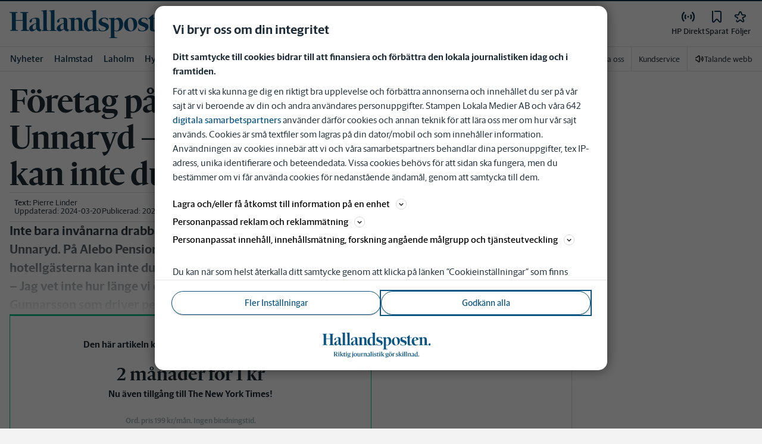

--- FILE ---
content_type: text/html; charset=utf-8
request_url: https://www.hallandsposten.se/nyheter/hylte/foretag-paverkade-i-unnaryd-hotellgaster-kan-inte-duscha.c201e537-078b-487a-b59e-016d37632e71
body_size: 47376
content:
<!DOCTYPE html><html lang="sv"><head><meta charSet="utf-8"/><meta name="viewport" content="width=device-width"/><link rel="shortcut icon" href="/images/slm/hp/favicons/favicon.ico"/><link rel="icon" type="image/png" href="/images/slm/hp/favicons/favicon.png"/><link rel="apple-touch-icon" href="/images/slm/hp/favicons/apple-touch-icon.png"/><meta name="description" content="Gästerna på Alebo pensionat kan inte duscha och på CE produkter har man tvingats ta in en toalett för att de anställda ska kunna använda toalett under arbetspassen"/><title>Företagare påverkas hårt av vattenproblemen i Unnaryd | Hallandsposten</title><link rel="canonical" href="https://www.hallandsposten.se/nyheter/hylte/foretag-paverkade-i-unnaryd-hotellgaster-kan-inte-duscha.c201e537-078b-487a-b59e-016d37632e71"/><meta name="google-site-verification" content="CeECFIh_UKnSWzOrfJKL6wd2xlG51R3-NjfvPPIQ7go"/><meta name="robots" content="max-image-preview:large"/><meta name="publishedDate" content="1667926130000"/><meta property="og:title" content="Företag drabbade – hotellgäster kan inte duscha"/><meta property="og:description" content="Vattenproblemet medför större bekymmer: ”Vet inte hur länge vi orkar utan vatten”"/><meta property="og:url" content="https://www.hallandsposten.se/nyheter/hylte/foretag-paverkade-i-unnaryd-hotellgaster-kan-inte-duscha.c201e537-078b-487a-b59e-016d37632e71"/><meta property="og:type" content="article"/><meta property="og:site_name" content="Hallandsposten"/><meta property="og:image:height" content="600"/><meta property="og:image:width" content="1200"/><meta property="og:image" content="https://www.hallandsposten.se/images/og/c201e537-078b-487a-b59e-016d37632e71/images/5kmlV5lquOY1_tZpv-UNIgkpqUO4-WIDE.jpg?width=1200&amp;quality=75"/><meta property="og:locale" content="sv_SV"/><meta property="article:section" content="nyheter/hylte"/><meta property="article:published_time" content="2022-11-08T16:48:50.000Z"/><meta property="article:modified" content="2024-03-20T21:55:43.000Z"/><meta property="article:tag" content="Restauranger"/><meta property="article:tag" content="Förskola"/><meta property="article:tag" content="Victoria Ekman"/><meta property="article:tag" content="Låsta jobb"/><meta property="article:author" content="Pierre Linder"/><meta property="fb:app_id" content="157845367566506"/><meta property="al:android:app_name" content="HP"/><meta property="al:android:package" content="se.hp.app"/><meta property="al:android:url" content="hpwebapp://applinks"/><meta property="al:ios:app_name" content="HP"/><meta property="al:ios:app_store_id" content="979173513"/><meta property="al:ios:url" content="se.hp.app://applinks"/><meta name="twitter:title" content="Företag drabbade – hotellgäster kan inte duscha"/><meta name="twitter:description" content="Vattenproblemet medför större bekymmer: ”Vet inte hur länge vi orkar utan vatten”"/><meta name="twitter:card" content="summary_large_image"/><meta name="twitter:image" content="https://www.hallandsposten.se/images/og/c201e537-078b-487a-b59e-016d37632e71/images/6kmlV5lquOY1_tZpv-UNIgkpqUO4.jpg?width=1200&amp;quality=75"/><meta name="twitter:creator" content="@Pierre Linder"/><meta name="twitter:site" content="@Hallandsposten"/><meta name="next-head-count" content="41"/><script defer="">if((navigator.userAgent && !!false)) {
                        const styleElement = document.createElement('style');
                        styleElement.innerHTML = 'body .sticky-header-wrapper, body .app-hidden { display:none; }'
                        document.head.appendChild(styleElement)
                    }</script><script async="" id="kilkaya-script" type="text/javascript" src="//cl-eu2.k5a.io/6176dd27815b4c0f96025a65.js"></script><link href="/fonts/fonts.css" rel="stylesheet"/><link href="/css/print.css" rel="stylesheet" media="print"/><script id="gtm-script" async="">
   (function(w,d,s,l,i){w[l]=w[l]||[];w[l].push({'gtm.start':
    new Date().getTime(),event:'gtm.js'});var f=d.getElementsByTagName(s)[0],
    j=d.createElement(s),dl=l!='dataLayer'?'&l='+l:'';j.async=true;j.src=
    'https://gtm.stampenmedia.se/gtm.js?id='+i+dl;f.parentNode.insertBefore(j,f);
    })(window,document,'script','dataLayer','GTM-M6M2TLN')</script><script id="datalayer-init" async="">
								window.dataLayer = window.dataLayer || [];
						</script><link rel="preload" href="/_next/static/css/962895be6ef408c6.css" as="style"/><link rel="stylesheet" href="/_next/static/css/962895be6ef408c6.css" data-n-p=""/><noscript data-n-css=""></noscript><script defer="" nomodule="" src="/_next/static/chunks/polyfills-42372ed130431b0a.js"></script><script defer="" src="/_next/static/chunks/223.864d863ffd599b7e.js"></script><script defer="" src="/_next/static/chunks/8336-01ae50893d873502.js"></script><script defer="" src="/_next/static/chunks/3725-dd908dfed175257d.js"></script><script defer="" src="/_next/static/chunks/7462.fd955b79af34960c.js"></script><script src="/_next/static/chunks/webpack-5ab8079d395e4bdc.js" defer=""></script><script src="/_next/static/chunks/framework-6603b6fce1ea64cf.js" defer=""></script><script src="/_next/static/chunks/main-12de6bb1143a753f.js" defer=""></script><script src="/_next/static/chunks/pages/_app-0ae638adec7d4b1a.js" defer=""></script><script src="/_next/static/chunks/588a83fd-58223940c11397cb.js" defer=""></script><script src="/_next/static/chunks/5872-303c870cf5bec0d1.js" defer=""></script><script src="/_next/static/chunks/2580-183a890f79f14c3d.js" defer=""></script><script src="/_next/static/chunks/3184-8dd30d004ed7f0af.js" defer=""></script><script src="/_next/static/chunks/5594-3ac7c2c032bb63ba.js" defer=""></script><script src="/_next/static/chunks/5900-01686f6836d397d7.js" defer=""></script><script src="/_next/static/chunks/4206-f345ff603794c04f.js" defer=""></script><script src="/_next/static/chunks/4125-f130272c162e5efc.js" defer=""></script><script src="/_next/static/chunks/3174-7798c325b961868f.js" defer=""></script><script src="/_next/static/chunks/3515-20d6f335b9287025.js" defer=""></script><script src="/_next/static/chunks/4379-34d8379f18924e69.js" defer=""></script><script src="/_next/static/chunks/2572-0071e0f2a6680296.js" defer=""></script><script src="/_next/static/chunks/5601-c26b1fad4f6d023d.js" defer=""></script><script src="/_next/static/chunks/8024-265b02ec5e24b52f.js" defer=""></script><script src="/_next/static/chunks/8952-8031809d72cae100.js" defer=""></script><script src="/_next/static/chunks/1900-09a78ccb3d015380.js" defer=""></script><script src="/_next/static/chunks/8688-47a71c9013a905b6.js" defer=""></script><script src="/_next/static/chunks/2251-19e73e1761afa4f3.js" defer=""></script><script src="/_next/static/chunks/2341-993501b42b75d9d3.js" defer=""></script><script src="/_next/static/chunks/9770-8813554ba3222b6c.js" defer=""></script><script src="/_next/static/chunks/6611-7752d4d85b0797d5.js" defer=""></script><script src="/_next/static/chunks/pages/%5B...path%5D-9d18b6b2df96349e.js" defer=""></script><script src="/_next/static/pd3n2pywnvCIW9r3y-6J-/_buildManifest.js" defer=""></script><script src="/_next/static/pd3n2pywnvCIW9r3y-6J-/_ssgManifest.js" defer=""></script><style data-styled="" data-styled-version="5.3.11">.c-landingpage{padding-top:20px;padding-right:20px;padding-bottom:20px;padding-left:20px;background-color:var(--white);}/*!sc*/
.c-landingpage__no-image{display:-webkit-box;display:-webkit-flex;display:-ms-flexbox;display:flex;-webkit-align-items:center;-webkit-box-align:center;-ms-flex-align:center;align-items:center;-webkit-box-pack:justify;-webkit-justify-content:space-between;-ms-flex-pack:justify;justify-content:space-between;-webkit-flex-wrap:wrap;-ms-flex-wrap:wrap;flex-wrap:wrap;gap:1rem;}/*!sc*/
.c-landingpage__no-image h1{font-size:2rem;margin-bottom:0;}/*!sc*/
@media screen and (min-width:48rem){.c-landingpage__no-image{-webkit-box-pack:start;-webkit-justify-content:flex-start;-ms-flex-pack:start;justify-content:flex-start;}}/*!sc*/
.c-landingpage__paper{text-transform:uppercase;}/*!sc*/
.c-landingpage__topic{display:none;color:var(--gray-600);}/*!sc*/
.c-landingpage__subtitle{margin-left:20px;margin-top:20px;padding-left:20px;padding-right:20px;}/*!sc*/
@media screen and (min-width:62rem){.c-landingpage__subtitle{padding-left:0;}}/*!sc*/
.c-landingpage__presentation{max-width:700px;display:grid;grid-template-columns:[description] 2fr [image] 1fr;grid-gap:1rem;}/*!sc*/
@media screen and (min-width:30rem){.c-landingpage__presentation{grid-template-columns:[description] 5fr [image] 1fr;}}/*!sc*/
.c-landingpage__presentation--no-image{grid-template-columns:[description] 1fr;}/*!sc*/
.c-landingpage__presentation__description{font-size:1rem;grid-area:description;}/*!sc*/
.c-landingpage__presentation__description:last-child{margin-bottom:0;}/*!sc*/
.c-landingpage__presentation__image{grid-area:image;}/*!sc*/
.is-menu-open #ad-takeover,.is-model-open #ad-takeover,.is-user-menu-open #ad-takeover,.is-search-open #ad-takeover{display:none;}/*!sc*/
@media screen and (min-width:62rem){#topPanorama_2_mobile{display:none;}}/*!sc*/
@media screen and (min-width:62rem){.tmp-mobile-only{display:none;}}/*!sc*/
.c-alert{padding:10px 15px;margin-bottom:10px;font-size:0.9375rem;border:1px solid transparent;border-radius:0.25rem;}/*!sc*/
.c-alert *:last-child{margin-bottom:0;}/*!sc*/
.c-alert--primary{color:#004085;background-color:#cce5ff;border-color:#b8daff;}/*!sc*/
.c-alert--success{color:var(--green-800);background-color:var(--bg-color-input-success);border-color:#c3e6cb;}/*!sc*/
.c-alert--warning{color:#856404;background-color:#fff3cd;border-color:#ffeeba;}/*!sc*/
.c-alert--error{color:#721c24;background-color:#f8d7da;border-color:#f5c6cb;}/*!sc*/
.c-alert--fullscreen{padding:15px;position:fixed;bottom:20px;left:20px;z-index:var(--zindex-popover);font-size:1rem;font-weight:500;max-width:21.875rem;width:calc(100% - 40px);margin-bottom:0;box-shadow:0px 8px 16px 0px rgba(0,0,0,0.2);}/*!sc*/
.c-alert--fullscreen.c-alert--error{border-color:transparent;}/*!sc*/
.icon{height:1rem;width:1rem;--color:currentColor;--color-hover:currentColor;}/*!sc*/
.icon:not(.is-stroked){fill:var(--color);}/*!sc*/
.icon:not(.is-stroked):hover,.icon:not(.is-stroked):focus{fill:var(--color-hover);}/*!sc*/
.icon.is-stroked{stroke:var(--color);stroke-width:2;stroke-linecap:round;stroke-linejoin:round;}/*!sc*/
.icon.is-stroked:hover,.icon.is-stroked:focus{stroke:var(--color-hover);}/*!sc*/
.icon--primary{--color:var(--corp-color-darken);--color-hover:var(--corp-color-primary);}/*!sc*/
.icon--warning{--color:var(red-400);}/*!sc*/
.icon--16{height:1rem;width:1rem;}/*!sc*/
.icon--18{height:1.125rem;width:1.125rem;}/*!sc*/
.icon--20{height:1.25rem;width:1.25rem;}/*!sc*/
.icon--22{height:1.375rem;width:1.375rem;}/*!sc*/
.icon--24{height:1.5rem;width:1.5rem;}/*!sc*/
.icon--32{height:2rem;width:2rem;}/*!sc*/
.c-icon{width:1rem;height:1rem;}/*!sc*/
.c-icon--primary{fill:var(--corp-color-darken);}/*!sc*/
.c-icon--primary:hover{fill:var(--corp-color-primary);}/*!sc*/
.c-icon--warning{color:var(red-400);}/*!sc*/
.c-icon--16{width:16px;height:16px;}/*!sc*/
.c-icon--18{width:18px;height:18px;}/*!sc*/
.c-icon--20{width:20px;height:20px;}/*!sc*/
.c-icon--22{width:22px;height:22px;}/*!sc*/
.c-icon--24{width:24px;height:24px;}/*!sc*/
.c-icon--32{width:32px;height:32px;}/*!sc*/
.c-icon--grade{height:30px;width:16px;fill:var(--gray-300);}/*!sc*/
.c-icon--grade.active{fill:var(--gray-800);}/*!sc*/
.c-icon--premium{width:15px;height:14px;vertical-align:middle;}/*!sc*/
.c-icon--users{width:15px;height:15px;}/*!sc*/
.c-article__strossle .strossle{position:relative;overflow:hidden;background:transparent;}/*!sc*/
.c-article__strossle div[class*='widget-header-']{margin-left:0;margin-right:0;margin-bottom:0;padding-left:0 !important;padding-top:5px !important;background:transparent;}/*!sc*/
@media screen and (min-width:62rem){.c-article__strossle div[class*='widget-header-']{margin-bottom:7px;}}/*!sc*/
.c-article__strossle div[class*='post-image-container'] img{margin-bottom:0;}/*!sc*/
.c-article__strossle div[class*='post-content-']{margin:0;padding:0;font-family:'Gothia Sans Serif',-apple-system,BlinkMacSystemFont,'Segoe UI',Roboto,'Helvetica Neue',Arial,sans-serif,'Apple Color Emoji','Segoe UI Emoji','Segoe UI Symbol','Noto Color Emoji';font-size:1rem;line-height:1.26667;overflow:hidden;display:-webkit-box;display:-webkit-flex;display:-ms-flexbox;display:flex;-webkit-line-clamp:2;-webkit-box-orient:vertical;}/*!sc*/
.c-article__strossle div[class*='post-label']{text-transform:uppercase;position:absolute;top:5px;left:5px;z-index:2;color:var(--gray-800);padding:3px 3px 2px 3px;line-height:0.5625rem;font-size:0.5625rem;background-color:var(--yellow-500);font-weight:bold;}/*!sc*/
@media screen and (min-width:62rem){.c-article__strossle div[class*='post-label']{font-size:10px;line-height:10px;padding:4px;}}/*!sc*/
@media screen and (min-width:62rem){.c-article__strossle .ad div[class*='post-text-content']{padding-left:7px;padding-right:7px;}}/*!sc*/
.c-article__strossle div[class*='footer-']{position:absolute;right:0;top:28px;padding:0;width:auto;}/*!sc*/
.c-article__strossle--sidebar div[class*='widget-header-']{margin-bottom:0;}/*!sc*/
.c-article__strossle--sidebar .strossle > .article,.c-article__strossle--sidebar .strossle > .ad{-webkit-flex:none;-ms-flex:none;flex:none;max-width:none;margin:0;padding-top:15px !important;padding-bottom:15px !important;padding-left:0 !important;padding-right:0 !important;}/*!sc*/
.c-article__strossle--sidebar .strossle > .article:not(:last-child)::after,.c-article__strossle--sidebar .strossle > .ad:not(:last-child)::after{content:'';display:block;clear:both;position:relative;width:100%;height:0.0625rem;bottom:-15px;margin-left:auto;margin-right:auto;background-color:rgba(0,0,0,0.075);}/*!sc*/
.c-article__strossle--sidebar .ad div[class*='post-text-content']{padding-bottom:7px;}/*!sc*/
.c-article__strossle--sidebar div[class*='post-title']{margin:0px 0px 8px;padding:10px 0 0 0;font-size:1.5625rem;line-height:1.6875rem;}/*!sc*/
.c-article__strossle--sidebar div[class*='post-image-container']{padding-top:130px;}/*!sc*/
@media screen and (min-width:62rem){.c-article__strossle--bottom .strossle{-webkit-box-pack:justify;-webkit-justify-content:space-between;-ms-flex-pack:justify;justify-content:space-between;}}/*!sc*/
.c-article__strossle--bottom .strossle > .article,.c-article__strossle--bottom .strossle > .ad{margin:0;padding-top:15px !important;padding-bottom:15px !important;padding-left:0 !important;padding-right:0 !important;}/*!sc*/
@media screen and (min-width:30rem){.c-article__strossle--bottom .strossle > .article,.c-article__strossle--bottom .strossle > .ad{-webkit-flex:none;-ms-flex:none;flex:none;max-width:none;}}/*!sc*/
@media screen and (min-width:62rem){.c-article__strossle--bottom .strossle > .article,.c-article__strossle--bottom .strossle > .ad{-webkit-flex:0 0 24%;-ms-flex:0 0 24%;flex:0 0 24%;max-width:24%;padding-bottom:0 !important;padding-top:0 !important;}}/*!sc*/
.c-article__strossle--bottom .strossle > .article::after,.c-article__strossle--bottom .strossle > .ad::after{content:'';display:block;clear:both;position:relative;width:100%;height:0.0625rem;bottom:-15px;margin-left:auto;margin-right:auto;background-color:rgba(0,0,0,0.075);}/*!sc*/
@media screen and (min-width:62rem){.c-article__strossle--bottom .strossle > .article::after,.c-article__strossle--bottom .strossle > .ad::after{display:none;}}/*!sc*/
.c-article__strossle--bottom .strossle > .ad{background-color:#fcf5e5;}/*!sc*/
.c-article__strossle--bottom .strossle > .ad::after{background-color:#ccc;}/*!sc*/
.c-article__strossle--bottom div[class*='post-image-container']{padding-top:0;float:left;margin-right:0.625rem;width:80px;height:80px;}/*!sc*/
@media screen and (min-width:30rem){.c-article__strossle--bottom div[class*='post-image-container']{width:160px;}}/*!sc*/
@media screen and (min-width:62rem){.c-article__strossle--bottom div[class*='post-image-container']{float:none;width:auto;height:auto;margin-right:0;max-height:115px;overflow:hidden;}}/*!sc*/
.c-article__strossle--bottom div[class*='post-image-container'] img{width:80px;height:80px;position:relative;}/*!sc*/
@media screen and (min-width:30rem){.c-article__strossle--bottom div[class*='post-image-container'] img{width:160px;}}/*!sc*/
@media screen and (min-width:62rem){.c-article__strossle--bottom div[class*='post-image-container'] img{width:auto;height:auto;margin-bottom:0;vertical-align:top;}}/*!sc*/
.c-article__strossle--bottom div[class*='post-text-content']{max-height:none;overflow:visible;}/*!sc*/
.c-article__strossle--bottom div[class*='post-title']{padding:0;margin-bottom:3px;font-size:1.25rem;line-height:1.09575;overflow:hidden;display:-webkit-box;display:-webkit-flex;display:-ms-flexbox;display:flex;-webkit-line-clamp:2;-webkit-box-orient:vertical;margin-top:-3px;}/*!sc*/
@media screen and (min-width:62rem){.c-article__strossle--bottom div[class*='post-title']{margin:0px 0px 8px;padding:10px 0 0 0;font-size:1.3125rem;line-height:1.5rem;}}/*!sc*/
.plistaHeadline{font-size:1.375rem !important;padding-bottom:0 !important;margin:0 !important;}/*!sc*/
.plistaList .itemTitle{padding-left:0 !important;}/*!sc*/
.plistaList .itemText{padding-top:0 !important;padding-left:0 !important;}/*!sc*/
.itemLinkPET[data-campaign] .itemTitle{padding-left:10px !important;}/*!sc*/
.itemLinkPET[data-campaign] .itemText{padding-left:10px !important;}/*!sc*/
.plista_widget_belowArticle_2{border-bottom:none !important;margin-bottom:0 !important;padding:0 !important;}/*!sc*/
.c-takeover{display:none;grid-template-rows:10% auto;width:100vw;height:100vh;position:fixed;top:0;right:0;bottom:0;left:0;z-index:9999;overflow:hidden;background:var(--white);}/*!sc*/
.c-takeover.is-shown{display:grid;}/*!sc*/
.c-takeover__banner{background:var(--white);border-bottom:3px solid var(--corp-color-darken);padding:0.5rem 20px;cursor:pointer;z-index:10001;position:fixed;top:0;left:0;right:0;height:2.6875rem;display:none;}/*!sc*/
.c-takeover__plate{position:fixed;top:-9999px;}/*!sc*/
.c-takeover__brand{overflow:hidden;height:1.6875rem;float:left;}/*!sc*/
.c-takeover__brand svg{fill:var(--corp-logo-color);width:100vw;height:100vh;max-width:200px;max-height:27px;}/*!sc*/
.c-takeover__text{font-size:11px;margin-bottom:0;line-height:1.3125rem;float:right;width:150px;text-align:right;}/*!sc*/
@media screen and (min-width:48rem){.c-takeover__text{width:auto;line-height:1.6;font-size:1rem;-webkit-letter-spacing:-0.25px;-moz-letter-spacing:-0.25px;-ms-letter-spacing:-0.25px;letter-spacing:-0.25px;}}/*!sc*/
.c-takeover__text b{color:var(--link-blue);}/*!sc*/
.c-takeover__text::after{content:'→';display:inline;color:var(--link-blue);margin-left:3px;}/*!sc*/
.c-takeover__body{background:transparent;}/*!sc*/
data-styled.g1[id="sc-global-gEsmuR1"]{content:"sc-global-gEsmuR1,"}/*!sc*/
.bflsMg{width:24px;height:24px;}/*!sc*/
data-styled.g4[id="sc-f6d2a60e-0"]{content:"bflsMg,"}/*!sc*/
.fQYOpB{display:-webkit-box;display:-webkit-flex;display:-ms-flexbox;display:flex;-webkit-align-items:center;-webkit-box-align:center;-ms-flex-align:center;align-items:center;-webkit-box-pack:center;-webkit-justify-content:center;-ms-flex-pack:center;justify-content:center;white-space:nowrap;-webkit-user-select:none;-moz-user-select:none;-ms-user-select:none;user-select:none;border:1px solid transparent;cursor:pointer;-webkit-transition:0.23s ease-in-out;transition:0.23s ease-in-out;text-underline-offset:4px;background:transparent;-webkit-tap-highlight-color:transparent;-webkit-touch-callout:none;-webkit-user-select:none;-khtml-user-select:none;-moz-user-select:none;-ms-user-select:none;-webkit-user-select:none;-moz-user-select:none;-ms-user-select:none;user-select:none;font-family:var(--font-family-sans-serif);line-height:1;padding-left:0.75rem;padding-right:0.75rem;font-size:1rem;font-weight:500;padding-left:1.5rem;padding-right:1.5rem;height:2.25rem;border-radius:1.875rem;min-width:90px;width:-webkit-min-content;width:-moz-min-content;width:min-content;padding:0;background:transparent;border:none;min-width:0;width:auto;height:auto;border-radius:0;outline-color:var(--corp-color-darken);}/*!sc*/
.fQYOpB.active{color:var(--gray-800);}/*!sc*/
@media (hover:hover){.fQYOpB:hover{opacity:0.7;}}/*!sc*/
.fQYOpB[disabled],.fQYOpB.disabled,.fQYOpB.btn--disabled{background-color:var(--gray-300);border-color:var(--gray-300);color:var(--gray-600);pointer-events:none;}/*!sc*/
.fQYOpB[disabled]:hover,.fQYOpB.disabled:hover,.fQYOpB.btn--disabled:hover{-webkit-text-decoration:none;text-decoration:none;}/*!sc*/
.fQYOpB[disabled].btn--ghost,.fQYOpB.disabled.btn--ghost,.fQYOpB.btn--disabled.btn--ghost{background-color:transparent;border-color:transparent;}/*!sc*/
.fQYOpB[disabled] svg,.fQYOpB.disabled svg,.fQYOpB.btn--disabled svg{fill:var(--gray-darken);}/*!sc*/
.fQYOpB.btn--block{display:block;width:100%;}/*!sc*/
.fQYOpB.btn--center{margin-left:auto;margin-right:auto;}/*!sc*/
@media screen and (min-width:48rem){.fQYOpB.btn--md-nonblock{display:inline-block;width:auto;}}/*!sc*/
@media screen and (min-width:48rem){.fQYOpB.btn.--login{max-width:105px;}}/*!sc*/
data-styled.g5[id="sc-f6d2a60e-1"]{content:"fQYOpB,"}/*!sc*/
*,*::before,*::after{box-sizing:border-box;}/*!sc*/
:root{-moz-tab-size:4;tab-size:4;}/*!sc*/
html{line-height:1.15;-webkit-text-size-adjust:100%;height:-webkit-fill-available;}/*!sc*/
@supports (font:-apple-system-body){html[data-font='apple-system']{font:-apple-system-body;}}/*!sc*/
body{margin:0;min-height:100vh;min-height:-webkit-fill-available;}/*!sc*/
body{font-family:system-ui,-apple-system,'Segoe UI',Roboto,Helvetica,Arial,sans-serif,'Apple Color Emoji','Segoe UI Emoji';overflow-wrap:break-word;}/*!sc*/
hr{height:0;color:inherit;}/*!sc*/
abbr[title]{-webkit-text-decoration:underline dotted;text-decoration:underline dotted;}/*!sc*/
b,strong{font-weight:bolder;}/*!sc*/
code,kbd,samp,pre{font-family:ui-monospace,SFMono-Regular,Consolas,'Liberation Mono',Menlo,monospace;font-size:1em;}/*!sc*/
small{font-size:80%;}/*!sc*/
sub,sup{font-size:75%;line-height:0;position:relative;vertical-align:baseline;}/*!sc*/
sub{bottom:-0.25em;}/*!sc*/
sup{top:-0.5em;}/*!sc*/
table{text-indent:0;border-color:inherit;}/*!sc*/
button,input,optgroup,select,textarea{font-family:inherit;font-size:100%;line-height:1.15;margin:0;}/*!sc*/
button,select{text-transform:none;}/*!sc*/
button,[type='button'],[type='reset'],[type='submit']{-webkit-appearance:button;-webkit-appearance:button;-moz-appearance:button;appearance:button;}/*!sc*/
::-moz-focus-inner{border-style:none;padding:0;}/*!sc*/
:-moz-focusring{outline:1px dotted ButtonText;}/*!sc*/
:-moz-ui-invalid{box-shadow:none;}/*!sc*/
legend{padding:0;}/*!sc*/
progress{vertical-align:baseline;}/*!sc*/
::-webkit-inner-spin-button,::-webkit-outer-spin-button{height:auto;}/*!sc*/
[type='search']{-webkit-appearance:textfield;outline-offset:-2px;}/*!sc*/
::-webkit-search-decoration{-webkit-appearance:none;}/*!sc*/
::-webkit-file-upload-button{-webkit-appearance:button;font:inherit;}/*!sc*/
summary{display:list-item;}/*!sc*/
img{display:block;max-width:100%;height:auto;border:0;}/*!sc*/
figure{margin:0;}/*!sc*/
iframe{max-width:100%;}/*!sc*/
.visuallyhidden,.sr-only,.skip-links__link{border:0;-webkit-clip:rect(0 0 0 0);clip:rect(0 0 0 0);height:1px;margin:-1px;overflow:hidden;padding:0;position:absolute;width:1px;}/*!sc*/
.img-container{position:relative;overflow:hidden;}/*!sc*/
.img-container picture{position:absolute;bottom:0;width:100%;height:100%;}/*!sc*/
.img-container picture img{width:100%;height:auto;}/*!sc*/
[hidden]{display:none !important;}/*!sc*/
:root{--bg-color-black:rgba(0,0,0,0.6);--bg-color-gray:#f3f3f3;--bg-color-gray-light:#fbfbfb;--bg-color-input-error:#ffcece;--bg-color-input-success:#d4edda;--bg-color-primary-hbk:#eaf1f6;--bg-color-secondary-hbk:#f6fbff;--bg-color-primary-boras:#e2edea;--bg-color-primary-economy:#fff1eb;--bg-color-secondary-economy:#fff9f6;--bg-color-native:#fcf5e5;--bg-transparent-gray:rgba(0,0,0,0.05);--bg-darkmode:#1a1a1a;--distribution-status-post:#fffcea;--border-color:var(--gray-300);--border-divide-color:var(--gray-300);--border-menu-divide-color:var(--gray-500);--blockquote-longread:var(--gray-300);--border-shadow:0px 8px 16px 0px rgba(0,0,0,0.2);--bg-longread-footer:#f3f3f3;--fallback-image-bg-blue:#0a324b;--fallback-image-bg-graphite:#183d45;--fallback-image-bg-green:#024b3a;--fallback-image-bg-purple:#672f55;--fallback-image-bg-black:#000;--gp-brand:var(--blue-700);--hn-brand:var(--blue-700);--hp-brand:var(--blue-700);--bn-brand:var(--blue-700);--st-brand:var(--blue-700);--mn-brand:var(--blue-700);--at-brand:#0472a4;--tt-brand:var(--black);--pt-brand:#672f55;--kp-brand:var(--green-700);--kbp-brand:var(--green-700);--mp-brand:var(--green-700);--sto-brand:var(--green-700);--lt-brand:var(--green-700);--hrp-brand:#004c59;--mkp-brand:#004c59;--gp-brand-darkmode:var(--blue-darkmode-700);--hn-brand-darkmode:var(--blue-darkmode-700);--hp-brand-darkmode:var(--blue-darkmode-700);--bn-brand-darkmode:var(--blue-darkmode-700);--st-brand-darkmode:var(--blue-darkmode-700);--mn-brand-darkmode:var(--blue-darkmode-700);--at-brand-darkmode:#5cbde9;--tt-brand-darkmode:#fff;--pt-brand-darkmode:#c390b3;--kp-brand-darkmode:var(--green-darkmode-700);--kbp-brand-darkmode:var(--green-darkmode-700);--mp-brand-darkmode:var(--green-darkmode-700);--sto-brand-darkmode:var(--green-darkmode-700);--lt-brand-darkmode:var(--green-darkmode-700);--hrp-brand-darkmode:#9ad5df;--mkp-brand-darkmode:#9ad5df;--gray-800:#1e2d37;--gray-700:#324650;--gray-600:#526066;--gray-500:#9eacb2;--gray-400:#cbd2d6;--gray-300:#dce1e1;--gray-200:#f3f3f3;--gray-100:#f8f8f8;--white:#fff;--black:#000000;--white-transparent:rgba(255,255,255,0.7);--gray-darkmode-800:#ffffff;--gray-darkmode-700:#f3f3f3;--gray-darkmode-600:#d2d2d2;--gray-darkmode-500:#989fa2;--gray-darkmode-400:#6f7579;--gray-darkmode-300:#404548;--gray-darkmode-200:#2e2e2f;--gray-darkmode-100:#222222;--blue-800:#0a324b;--blue-700:#0a5582;--blue-600:#4a728a;--blue-500:#80a3b9;--blue-400:#cddde8;--blue-300:#e8eff5;--blue-darkmode-800:#c7e6fa;--blue-darkmode-700:#76bbe5;--blue-darkmode-600:#7697ab;--blue-darkmode-500:#506e80;--blue-darkmode-400:#273a47;--blue-darkmode-300:#1b2833;--green-800:#024b3a;--green-700:#006950;--green-600:#408877;--green-500:#78b0a2;--green-400:#c0dad4;--green-300:#ecf3f2;--green-darkmode-800:#c8f0df;--green-darkmode-700:#5ed0ad;--green-darkmode-600:#6fab9d;--green-darkmode-500:#528075;--green-darkmode-400:#344f49;--green-darkmode-300:#2b3f38;--graphite-800:#183d45;--graphite-700:#305158;--graphite-600:#5b757b;--graphite-500:#97a8ab;--graphite-400:#ced6d8;--graphite-300:#e8edee;--graphite-darkmode-800:#d3e5e8;--graphite-darkmode-700:#a5b9be;--graphite-darkmode-600:#83989d;--graphite-darkmode-500:#5c6b6d;--graphite-darkmode-400:#3e4749;--graphite-darkmode-300:#303b3d;--accent-green-500:var(--green-700);--accent-green-400:#00c389;--accent-green-300:#e1f5f0;--pink-500:#d0386b;--pink-400:#ee94ad;--pink-300:#fff9f6;--orange-500:#cc4b19;--orange-400:#efac6f;--orange-300:#fff0eb;--purple-500:#532e7f;--purple-400:#c8a0c8;--purple-300:#f0ebf5;--red-500:#730f00;--red-400:#bd1800;--red-300:#f8ecec;--yellow-500:#ffcd00;--yellow-400:#fff6bf;--yellow-300:#fcf5e5;--accent-green-darkmode-500:var(--green-darkmode-700);--accent-green-darkmode-400:#5ed0ad;--accent-green-darkmode-300:#183f35;--pink-darkmode-500:#d0386b;--pink-darkmode-400:#ee94ad;--pink-darkmode-300:#660a3e;--orange-darkmode-500:#cc4b19;--orange-darkmode-400:#efac6f;--orange-darkmode-300:#82380a;--purple-darkmode-500:#532e7f;--purple-darkmode-400:#c8a0c8;--purple-darkmode-300:#453554;--plum-700:#672f55;--plum-400:#edd3e7;--plum-300:#f3ecf3;--plum-darkmode-700:#cf9ebe;--plum-darkmode-400:#662d53;--plum-darkmode-300:#3e1e34;--red-darkmode-500:#bd240c;--red-darkmode-400:#e43b3b;--red-darkmode-300:#5d2c2c;--yellow-darkmode-500:#ffcd00;--yellow-darkmode-400:#fff6bf;--yellow-darkmode-300:#946906;--breaking-red:#bd1800;--error-red:#730f00;--link-blue:#2451c6;--market-green:var(--accent-green-500);--longread-black:#222;--native-yellow:#fee69f;--breaking-darkmode-red:#bd1800;--error-darkmode-red:#dc6452;--link-darkmode-blue:#466bca;--market-darkmode-green:#5ed0ad;--native-darkmode-yellow:#fee69f;}/*!sc*/
body{--corp-color-primary:var(--blue-700);--corp-color-darken:var(--blue-800);--corp-color-lighten:var(--blue-500);--corp-logo-color:var(--blue-800);--media-bg-color:10,50,75;--theme-media-bg-color:var(--media-bg-color);--theme-corp-color:var(--corp-color-primary);--theme-corp-color-darken:var(--corp-color-darken);--theme-primary-bg:var(--bg-color-gray);--theme-secondary-bg:var(--white);--theme-carousel-bg:var(--gray-300);--theme-article-bg:var(--white);--theme-box-bg:var(--bg-color-gray);--theme-gradient-shadow:var(--white);--footer-bg-color:var(--corp-color-darken);--fallback-image-bg:var(--fallback-image-bg);--no-overwrite-black:#000;--no-overwrite-white:#fff;--no-overwrite-gray:#1e2d37;--icon-color:var(--corp-color-darken);--bg-top-bar:var(--theme-corp-color-darken);}/*!sc*/
.site-AT{--corp-color-primary:var(--at-brand);--corp-color-inactive:var(--corp-color-darken);--corp-color-darken:var(--blue-800);--corp-color-lighten:var(--blue-600);--corp-color-400:var(--blue-400);--corp-background-color-lighten:var(--blue-300);--corp-logo-color:var(--at-brand);--fallback-image-bg:var(--fallback-image-bg-blue);--media-bg-color:10,50,75;}/*!sc*/
.site-AT [data-theme='dark']{--corp-color-primary:var(--at-brand-darkmode);--corp-color-inactive:var(--blue-darkmode-800);--corp-color-darken:var(--blue-darkmode-800);--corp-color-lighten:var(--blue-darkmode-600);--corp-color-400:var(--blue-darkmode-400);--corp-background-color-lighten:var(--blue-darkmode-300);}/*!sc*/
.site-AU{--corp-color-primary:var(--at-brand);--corp-color-inactive:var(--corp-color-darken);--corp-color-darken:var(--blue-800);--corp-color-lighten:var(--blue-600);--corp-color-400:var(--blue-400);--corp-background-color-lighten:var(--blue-300);--corp-logo-color:var(--at-brand);--fallback-image-bg:var(--fallback-image-bg-blue);--media-bg-color:10,50,75;}/*!sc*/
.site-AU [data-theme='dark']{--corp-color-primary:var(--at-brand-darkmode);--corp-color-inactive:var(--blue-darkmode-800);--corp-color-darken:var(--blue-darkmode-800);--corp-color-lighten:var(--blue-darkmode-600);--corp-color-400:var(--blue-darkmode-400) --corp-background-color-lighten:var(--blue-darkmode-300);}/*!sc*/
.site-BN{--corp-color-primary:var(--blue-700);--corp-color-inactive:var(--corp-color-darken);--corp-color-darken:var(--blue-800);--corp-color-lighten:var(--blue-700);--corp-color-400:var(--blue-400);--corp-background-color-lighten:var(--blue-300);--corp-logo-color:var(--blue-700);--fallback-image-bg:var(--fallback-image-bg-blue);--media-bg-color:10,50,75;}/*!sc*/
.site-BN [data-theme='dark']{--corp-color-primary:var(--blue-darkmode-700);--corp-color-inactive:var(--blue-darkmode-800);--corp-color-darken:var(--blue-darkmode-800);--corp-color-lighten:var(--blue-darkmode-700);--corp-color-400:var(--blue-darkmode-400);--corp-background-color-lighten:var(--blue-darkmode-300);}/*!sc*/
.site-GP{--corp-color-primary:var(--blue-700);--corp-color-inactive:var(--corp-color-darken);--corp-color-darken:var(--blue-800);--corp-color-lighten:var(--blue-700);--corp-color-400:var(--blue-400);--corp-background-color-lighten:var(--blue-300);--corp-logo-color:var(--blue-800);--fallback-image-bg:var(--fallback-image-bg-blue);--media-bg-color:10,50,75;}/*!sc*/
.site-GP [data-theme='dark']{--corp-color-primary:var(--blue-darkmode-700);--corp-color-inactive:var(--blue-darkmode-800);--corp-color-darken:var(--blue-darkmode-800);--corp-color-lighten:var(--blue-darkmode-700);--corp-color-400:var(--blue-darkmode-400);--corp-background-color-lighten:var(--blue-darkmode-300);}/*!sc*/
.site-HN{--corp-color-primary:var(--blue-700);--corp-color-inactive:var(--corp-color-darken);--corp-color-darken:var(--blue-800);--corp-color-lighten:var(--blue-700);--corp-color-400:var(--blue-400);--corp-background-color-lighten:var(--blue-300);--corp-logo-color:var(--blue-700);--fallback-image-bg:var(--fallback-image-bg-blue);--media-bg-color:10,50,75;}/*!sc*/
.site-HN [data-theme='dark']{--corp-color-primary:var(--blue-darkmode-700);--corp-color-inactive:var(--blue-darkmode-800);--corp-color-darken:var(--blue-darkmode-800);--corp-color-lighten:var(--blue-darkmode-700);--corp-color-400:var(--blue-darkmode-400);--corp-background-color-lighten:var(--blue-darkmode-300);}/*!sc*/
.site-HP{--corp-color-primary:var(--blue-700);--corp-color-inactive:var(--corp-color-darken);--corp-color-darken:var(--blue-800);--corp-color-lighten:var(--blue-700);--corp-color-400:var(--blue-400);--corp-background-color-lighten:var(--blue-300);--corp-logo-color:var(--blue-700);--fallback-image-bg:var(--fallback-image-bg-blue);--media-bg-color:10,50,75;}/*!sc*/
.site-HP [data-theme='dark']{--corp-color-primary:var(--blue-darkmode-700);--corp-color-inactive:var(--blue-darkmode-800);--corp-color-darken:var(--blue-darkmode-800);--corp-color-lighten:var(--blue-darkmode-700);--corp-color-400:var(--blue-darkmode-400) --corp-background-color-lighten:var(--blue-darkmode-300);}/*!sc*/
.site-ST{--corp-color-primary:var(--blue-700);--corp-color-inactive:var(--corp-color-darken);--corp-color-darken:var(--blue-800);--corp-color-lighten:var(--blue-700);--corp-color-400:var(--blue-400);--corp-background-color-lighten:var(--blue-300);--corp-logo-color:var(--blue-700);--fallback-image-bg:var(--fallback-image-bg-blue);--media-bg-color:10,50,75;}/*!sc*/
.site-ST [data-theme='dark']{--corp-color-primary:var(--blue-darkmode-700);--corp-color-inactive:var(--blue-darkmode-800);--corp-color-darken:var(--blue-darkmode-800);--corp-color-lighten:var(--blue-darkmode-700);--corp-color-400:var(--blue-darmode-400);--corp-background-color-lighten:var(--blue-darkmode-300);}/*!sc*/
.site-HRP{--corp-color-primary:var(--hrp-brand);--corp-color-inactive:var(--corp-color-darken);--corp-color-darken:var(--graphite-800);--corp-color-lighten:var(--graphite-700);--corp-color-400:var(--graphite-400);--corp-background-color-lighten:var(--graphite-300);--corp-logo-color:var(--blue-800);--fallback-image-bg:var(--fallback-image-bg-graphite);--media-bg-color:1,48,56;}/*!sc*/
.site-HRP [data-theme='dark']{--corp-color-primary:var(--hrp-brand-darkmode);--corp-color-inactive:var(--graphite-darkmode-800);--corp-color-darken:var(--graphite-darkmode-800);--corp-color-lighten:var(--graphite-darkmode-700);--corp-color-400:var(--graphite-darkmode-400);--corp-background-color-lighten:var(--graphite-darkmode-300);}/*!sc*/
.site-KP{--corp-color-primary:var(--green-700);--corp-color-inactive:var(--corp-color-darken);--corp-color-darken:var(--green-800);--corp-color-lighten:var(--green-700);--corp-color-400:var(--green-400);--corp-background-color-lighten:var(--green-300);--corp-logo-color:var(--black);--fallback-image-bg:var(--fallback-image-bg-green);--media-bg-color:0,61,45;}/*!sc*/
.site-KP [data-theme='dark']{--corp-color-primary:var(--green-darkmode-700);--corp-color-inactive:var(--green-darkmode-800);--corp-color-darken:var(--green-darkmode-800);--corp-color-lighten:var(--green-darkmode-700);--corp-color-400:var(--green-darkmode-400);--corp-background-color-lighten:var(--green-darkmode-300);}/*!sc*/
.site-KBP{--corp-color-primary:var(--green-700);--corp-color-inactive:var(--corp-color-darken);--corp-color-darken:var(--green-800);--corp-color-lighten:var(--green-700);--corp-color-400:var(--green-400);--corp-background-color-lighten:var(--green-300);--corp-logo-color:var(--black);--fallback-image-bg:var(--fallback-image-bg-green);--media-bg-color:0,61,45;}/*!sc*/
.site-KBP [data-theme='dark']{--corp-color-primary:var(--green-darkmode-700);--corp-color-inactive:var(--green-darkmode-800);--corp-color-darken:var(--green-darkmode-800);--corp-color-lighten:var(--green-darkmode-700);--corp-color-400:var(--green-darkmode-400);--corp-background-color-lighten:var(--green-darkmode-300);}/*!sc*/
.site-LT{--corp-color-primary:var(--green-700);--corp-color-inactive:var(--corp-color-darken);--corp-color-darken:var(--green-800);--corp-color-lighten:var(--green-700);--corp-color-400:var(--green-400);--corp-background-color-lighten:var(--green-300);--corp-logo-color:var(--black);--fallback-image-bg:var(--fallback-image-bg-green);--media-bg-color:0,105,80;}/*!sc*/
.site-LT [data-theme='dark']{--corp-color-primary:var(--green-darkmode-700);--corp-color-inactive:var(--green-darkmode-800);--corp-color-darken:var(--green-darkmode-800);--corp-color-lighten:var(--green-darkmode-700);--corp-color-400:var(--green-darkmode-400);--corp-background-color-lighten:var(--green-darkmode-300);}/*!sc*/
.site-MKP{--corp-color-primary:var(--mkp-brand);--corp-color-inactive:var(--corp-color-darken);--corp-color-darken:var(--graphite-800);--corp-color-lighten:var(--graphite-700);--corp-color-400:var(--graphite-400);--corp-background-color-lighten:var(--graphite-300);--corp-logo-color:var(--blue-800);--fallback-image-bg:var(--fallback-image-bg-graphite);--media-bg-color:1,48,56;}/*!sc*/
.site-MKP [data-theme='dark']{--corp-color-primary:var(--mkp-brand-darkmode);--corp-color-inactive:var(--graphite-darkmode-800);--corp-color-darken:var(--graphite-darkmode-800);--corp-color-lighten:var(--graphite-darkmode-700);--corp-color-400:var(--graphite-darkmode-400);--corp-background-color-lighten:var(--graphite-darkmode-300);}/*!sc*/
.site-MP{--corp-color-primary:var(--green-700);--corp-color-inactive:var(--corp-color-darken);--corp-color-darken:var(--green-800);--corp-color-lighten:var(--green-700);--corp-color-400:var(--green-400);--corp-background-color-lighten:var(--green-300);--corp-logo-color:var(--black);--fallback-image-bg:var(--fallback-image-bg-green);--media-bg-color:0,61,45;}/*!sc*/
.site-MP [data-theme='dark']{--corp-color-primary:var(--green-darkmode-700);--corp-color-inactive:var(--green-darkmode-800);--corp-color-darken:var(--green-darkmode-800);--corp-color-lighten:var(--green-darkmode-700);--corp-color-400:var(--green-darkmode-400);--corp-background-color-lighten:var(--green-darkmode-300);}/*!sc*/
.site-MN{--corp-color-primary:var(--blue-700);--corp-color-inactive:var(--corp-color-darken);--corp-color-darken:var(--blue-800);--corp-color-lighten:var(--blue-700);--corp-color-400:var(--blue-400);--corp-background-color-lighten:var(--blue-300);--corp-logo-color:var(--blue-700);--fallback-image-bg:var(--fallback-image-bg-blue);--media-bg-color:10,85,130;}/*!sc*/
.site-MN [data-theme='dark']{--corp-color-primary:var(--blue-darkmode-700);--corp-color-inactive:var(--blue-darkmode-800);--corp-color-darken:var(--blue-darkmode-800);--corp-color-lighten:var(--blue-darkmode-700);--corp-color-400:var(--blue-darkmode-400);--corp-background-color-lighten:var(--blue-darkmode-300);}/*!sc*/
.site-PT{--corp-color-primary:var(--plum-700);--corp-color-inactive:var(--corp-color-darken);--corp-color-darken:var(--plum-700);--corp-color-lighten:#875676;--corp-color-400:var(--plum-400);--corp-background-color-lighten:var(--plum-300);--corp-logo-color:var(--black);--fallback-image-bg:var(--fallback-image-bg-purple);--media-bg-color:84,39,70;}/*!sc*/
.site-PT [data-theme='dark']{--corp-color-primary:var(--plum-darkmode-700);--corp-color-inactive:var(--plum-darkmode-700);--corp-color-darken:var(--plum-darkmode-700);--corp-color-lighten:#f0d2e7;--corp-color-400:var(--plum-darkmode-400);--corp-background-color-lighten:var(--plum-darkmode-300);}/*!sc*/
.site-STO{--corp-color-primary:var(--green-700);--corp-color-inactive:var(--corp-color-darken);--corp-color-darken:var(--green-800);--corp-color-lighten:var(--green-700);--corp-color-400:var(--green-400);--corp-background-color-lighten:var(--green-300);--corp-logo-color:var(--black);--fallback-image-bg:var(--fallback-image-bg-green);--media-bg-color:0,61,45;}/*!sc*/
.site-STO [data-theme='dark']{--corp-color-primary:var(--green-darkmode-700);--corp-color-inactive:var(--green-darkmode-800);--corp-color-darken:var(--green-darkmode-800);--corp-color-lighten:var(--green-darkmode-700);--corp-color-400:var(--green-darkmode-400);--corp-background-color-lighten:var(--green-darkmode-300);}/*!sc*/
.site-TT{--corp-color-primary:var(--graphite-800);--corp-color-inactive:var(--graphite-800);--corp-color-darken:var(--black);--corp-color-lighten:var(--gray-800);--corp-color-400:var(--graphite-400);--corp-background-color-lighten:var(--graphite-300);--corp-logo-color:var(--black);--fallback-image-bg:var(--fallback-image-bg-black);--media-bg-color:0,0,0;}/*!sc*/
.site-TT [data-theme='dark']{--corp-color-primary:var(--graphite-darkmode-800);--corp-color-inactive:var(--graphite-darkmode-800);--corp-color-darken:#fff;--corp-color-lighten:var(--gray-darkmode-800);--corp-color-400:var(--graphite-darkmode-400);--corp-background-color-lighten:var(--graphite-darkmode-300);}/*!sc*/
[data-theme='economy'],[data-theme='ekonomi'],[data-theme='hallandeconomy']{--theme-primary-bg:var(--bg-color-primary-economy);--theme-secondary-bg:var(--bg-color-secondary-economy);--theme-article-bg:var(--bg-color-primary-economy);--theme-corp-color:#dd3b71;--theme-corp-color-darken:#9b003e;--theme-carousel-bg:var(--theme-secondary-bg);--theme-gradient-shadow:var(--bg-color-secondary-economy);--theme-media-bg-color:221,59,113;--theme-box-bg:#f4e6e1;--corp-background-color-lighten:var(--pink-300);--border-color:var(--gray-400);--bg-top-bar:var(--theme-corp-color-darken);}/*!sc*/
[data-theme='boras']{--theme-primary-bg:var(--bg-color-primary-boras);--theme-secondary-bg:var(--white);--corp-background-color-lighten:var(--white);--theme-article-bg:var(--bg-color-primary-boras);--theme-corp-color:var(--green-700);--theme-corp-color-darken:var(--green-800);--theme-carousel-bg:var(--theme-secondary-bg);--theme-media-bg-color:0,107,82;--theme-box-bg:#d6e1de;}/*!sc*/
[data-theme='hbk']{--theme-primary-bg:var(--bg-color-primary-hbk);--theme-secondary-bg:var(--bg-color-secondary-hbk);--corp-background-color-lighten:var(--bg-color-secondary-hbk);--theme-article-bg:var(--bg-color-primary-hbk);--theme-gradient-shadow:var(--bg-color-secondary-hbk);--theme-carousel-bg:var(--theme-secondary-bg);--theme-box-bg:#dfe7eb;}/*!sc*/
[data-theme='native']{--corp-color-primary:var(--gray-600);--corp-color-darken:var(--gray-800);--theme-corp-color:var(--gray-600);--theme-secondary-bg:var(--white);--theme-corp-color-darken:var(--gray-800);--theme-article-bg:var(--bg-color-native);--theme-box-bg:#efe9d9;--border-color:var(--gray-400);}/*!sc*/
[data-theme='gp']{--theme-secondary-bg:var(--blue-800);--theme-corp-color-darken:var(--blue-800);--theme-corp-color:var(--blue-500);--theme-media-bg-color:var(--white);--corp-color-primary:var(--blue-700);--theme-media-bg-color:10,50,75;--theme-carousel-bg:var(--blue-800);--bg-color-gray:var(--blue-800);--swiper-pagination-bullet-inactive-color:var(--white);--black-lighten:var(--blue-500);--border-color:var(--blue-500);--gray-800:var(--white);}/*!sc*/
[data-theme='dark']{--theme-article-bg:var(--bg-darkmode);--theme-box-bg:var(--gray-darkmode-200);--gray-800:var(--gray-darkmode-800);--gray-700:var(--gray-darkmode-700);--gray-600:var(--gray-darkmode-600);--gray-500:var(--gray-darkmode-500);--gray-400:var(--gray-darkmode-400);--gray-300:var(--gray-darkmode-300);--gray-200:var(--gray-darkmode-200);--gray-100:var(--gray-darkmode-100);--blue-800:var(--blue-darkmode-800);--blue-700:var(--blue-darkmode-700);--blue-600:var(--blue-darkmode-600);--blue-500:var(--blue-darkmode-500);--blue-400:var(--blue-darkmode-400);--blue-300:var(--blue-darkmode-300);--green-800:var(--green-darkmode-800);--green-700:var(--green-darkmode-700);--green-600:var(--green-darkmode-600);--green-500:var(--green-darkmode-500);--green-400:var(--green-darkmode-400);--green-300:var(--green-darkmode-300);--graphite-800:var(--graphite-darkmode-800);--graphite-700:var(--graphite-darkmode-700);--graphite-600:var(--graphite-darkmode-600);--graphite-500:var(--graphite-darkmode-500);--graphite-400:var(--graphite-darkmode-400);--graphite-300:var(--graphite-darkmode-300);--accent-green-500:var(--accent-green-darkmode-500);--accent-green-400:var(--accent-green-darkmode-400);--accent-green-300:var(--accent-green-darkmode-300);--pink-500:var(--pink-darkmode-500);--pink-400:var(--pink-darkmode-400);--pink-300:var(--pink-darkmode-300);--orange-500:var(--orange-darkmode-500);--orange-400:var(--orange-darkmode-400);--orange-300:var(--orange-darkmode-300);--purple-500:var(--purple-darkmode-500);--purple-400:var(--purple-darkmode-400);--purple-300:var(--purple-darkmode-300);--red-500:var(--red-darkmode-500);--red-400:var(--red-darkmode-400);--red-300:var(--red-darkmode-300);--yellow-500:var(--yellow-darkmode-500);--yellow-400:var(--yellow-darkmode-400);--yellow-300:var(--yellow-darkmode-300);--plum-700:var(--plum-darkmode-700);--plum-400:var(--plum-darkmode-400);--plum-300:var(--plum-darkmode-300);--breaking-red:var(--breaking-darkmode-red);--error-red:var(--error-darkmode-red);--link-blue:var(--link-darkmode-blue);--market-green:var(--market-darkmode-green);--longread-black:#222;--native-yellow:var(--native-darkmode-yellow);--white:var(--bg-darkmode);--black:#fff;--border-color:var(--gray-300);--border-divide-color:var(--gray-400);--blockquote-longread:var(--gray-500);--bg-longread-footer:var(--bg-darkmode);--bg-top-bar:var(--gray-300);--theme-corp-color:var(--corp-color-primary);--theme-corp-color-darken:var(--corp-color-darken);--theme-primary-bg:var(--gray-200);--theme-secondary-bg:var(--white);--theme-carousel-bg:var(--gray-300);--theme-article-bg:var(--white);--theme-box-bg:var(--gray-200);--theme-gradient-shadow:var(--white);--theme-media-bg-color:46,46,47;--icon-color:#fff;}/*!sc*/
body [data-theme='dark']{color:var(--gray-800);}/*!sc*/
:root{--font-size-base:1rem;--font-size-base-heading:1rem;--font-family-sans-serif:'Gothia Sans Serif',-apple-system,BlinkMacSystemFont,'Segoe UI',Roboto,'Helvetica Neue',Arial,sans-serif,'Apple Color Emoji','Segoe UI Emoji','Segoe UI Symbol','Noto Color Emoji';--font-family-serif:'Gothia Serif',Serif;--font-family-body-text:Georgia,'Times New Roman',Times,serif;--font-family-monospace:SFMono-Regular,Menlo,Monaco,Consolas,'Liberation Mono','Courier New',monospace;--font-family-base:-apple-system,BlinkMacSystemFont,'Segoe UI',Roboto,'Helvetica Neue',Arial,sans-serif,'Apple Color Emoji','Segoe UI Emoji','Segoe UI Symbol','Noto Color Emoji';--line-height-base:1.5;--spacer:1rem;--headings-margin-bottom:calc(var(--spacer) / 2);--headings-font-family:var(--font-family-serif);--headings-font-weight:700;--breaking-headings-font-weight:900;--headings-line-height:1.2;--h1-font-size:calc(var(--font-size-base-heading) * 2.5);--h2-font-size:calc(var(--font-size-base-heading) * 2);--h3-font-size:calc(var(--font-size-base-heading) * 1.75);--h4-font-size:calc(var(--font-size-base-heading) * 1.5);--h5-font-size:calc(var(--font-size-base-heading) * 1.25);--h6-font-size:var(--font-size-base-heading);--teaser-heading-full:calc(var(--font-size-base) * 1.625);--teaser-heading-full-larger:calc(var(--font-size-base) * 2.625);--teaser-heading-left:calc(var(--font-size-base) * 1.25);--teaser-heading-left-larger:calc(var(--font-size-base) * 1.688);--teaser-heading-horizontal-breaking:calc(var(--font-size-base) * 3.75);--teaser-heading-longread-mobile:calc(var(--font-size-base) * 1.75);--article-card-heading:calc(var(--font-size-base) * 1.375);}/*!sc*/
h1,h2,h3,h4,h5,h6{margin-top:0;margin-bottom:var(--headings-margin-bottom);font-family:var(--headings-font-family);font-weight:var(--headings-font-weight);line-height:var(--headings-line-height);}/*!sc*/
h1.section-title,h2.section-title,h3.section-title,h4.section-title,h5.section-title,h6.section-title{font-family:var(--font-family-sans-serif);font-size:1.75rem;}/*!sc*/
@media (screen and (min-width:48rem)){h1.section-title,h2.section-title,h3.section-title,h4.section-title,h5.section-title,h6.section-title{font-size:2.125rem;}}/*!sc*/
h1{font-size:var(--h1-font-size);}/*!sc*/
h2{font-size:var(--h2-font-size);}/*!sc*/
h3{font-size:var(--h3-font-size);}/*!sc*/
h4{font-size:var(--h4-font-size);}/*!sc*/
h5{font-size:var(--h5-font-size);}/*!sc*/
h6{font-size:var(--h6-font-size);}/*!sc*/
:root{--zindex-bring-forward:1;--zindex-ads:3;--zindex-dropdown:1000;--zindex-sticky:1020;--zindex-sticky-menu:1025;--zindex-fixed:1030;--zindex-modal-backdrop:1040;--zindex-modal:1050;--zindex-popover:1060;--zindex-tooltip:1070;--zindex-fullscreen:2000;}/*!sc*/
a{color:var(--gray-800);-webkit-text-decoration:none;text-decoration:none;background-color:transparent;-webkit-text-decoration-skip:objects;}/*!sc*/
body{width:100%;background-color:var(--theme-primary-bg);font-family:'Gothia Sans Serif',-apple-system,BlinkMacSystemFont,'Segoe UI',Roboto,'Helvetica Neue',Arial,'Noto Sans',sans-serif,'Apple Color Emoji','Segoe UI Emoji','Segoe UI Symbol','Noto Color Emoji';font-size:1rem;font-weight:normal;line-height:var(--line-height-base);color:var(--gray-800);text-align:left;-webkit-font-smoothing:antialiased;-moz-osx-font-smoothing:grayscale;}/*!sc*/
body.is-image-open,body.set-overflow-hidden{overflow:hidden;}/*!sc*/
p{margin-top:0;margin-bottom:20px;}/*!sc*/
svg{overflow:hidden;vertical-align:middle;}/*!sc*/
svg.header-brand{fill:var(--brand-fill);}/*!sc*/
:root{--main-container-padding:16px;--container-padding-base:16px;--negative-padding-base:calc(var(--container-padding-base) * -1);--additional-fullwidth-spacing:calc(var(--container-padding-base) * 2);--article-padding-top:25px;--grid-row-gap:16px;--grid-column-gap:16px;--container-min-height:640px;}/*!sc*/
:root{--container-max-width:83.25rem;--grid-base-max-width:48rem;--grid-base-xl-max-width:61.25rem;--grid-xl-max-width:78.125rem;--grid-article-base-max-width:42.063rem;--purchase-register-page-main-content-width:32rem;--purchase-page-main-content-width:20rem;--search-input-width:23.75rem;--category-menu-height:2.5rem;--panorama-ad-width:980px;--header-row-height:2.5rem;--header-top-section-height:3.375rem;--header-brand-row-height:4.75rem;--header-height-sticky:2.875rem;--outsider-ad-width:320px;--article-with-sidebar-width:calc(100% - var(--outsider-ad-width));}/*!sc*/
#nprogress{--npcolor:var(--corp-color-darken);}/*!sc*/
#nprogress .bar{background:var(--npcolor);position:fixed;z-index:1031;top:0;left:0;width:100%;height:4px;}/*!sc*/
#nprogress .peg{display:block;position:absolute;right:0px;width:100px;height:100%;box-shadow:0 0 10px var(--npcolor),0 0 5px var(--npcolor);opacity:1;-webkit-transform:rotate(3deg) translate(0px,-4px);-ms-transform:rotate(3deg) translate(0px,-4px);-webkit-transform:rotate(3deg) translate(0px,-4px);-ms-transform:rotate(3deg) translate(0px,-4px);transform:rotate(3deg) translate(0px,-4px);}/*!sc*/
#nprogress .spinner{display:block;position:fixed;z-index:1031;top:15px;right:15px;}/*!sc*/
#nprogress .spinner-icon{width:18px;height:18px;box-sizing:border-box;border:solid 2px transparent;border-top-color:var(--npcolor);border-left-color:var(--npcolor);border-radius:50%;-webkit-animation:nprogress-spinner 400ms linear infinite;-webkit-animation:nprogress-spinner 400ms linear infinite;animation:nprogress-spinner 400ms linear infinite;}/*!sc*/
.nprogress-custom-parent{overflow:hidden;position:relative;}/*!sc*/
.nprogress-custom-parent #nprogress .spinner,.nprogress-custom-parent #nprogress .bar{position:absolute;}/*!sc*/
@-webkit-keyframes nprogress-spinner{0%{-webkit-transform:rotate(0deg);}100%{-webkit-transform:rotate(360deg);}}/*!sc*/
@-webkit-keyframes nprogress-spinner{0%{-webkit-transform:rotate(0deg);-ms-transform:rotate(0deg);transform:rotate(0deg);}100%{-webkit-transform:rotate(360deg);-ms-transform:rotate(360deg);transform:rotate(360deg);}}/*!sc*/
@keyframes nprogress-spinner{0%{-webkit-transform:rotate(0deg);-ms-transform:rotate(0deg);transform:rotate(0deg);}100%{-webkit-transform:rotate(360deg);-ms-transform:rotate(360deg);transform:rotate(360deg);}}/*!sc*/
data-styled.g9[id="sc-global-ckDPxk1"]{content:"sc-global-ckDPxk1,"}/*!sc*/
.kQQayP{position:relative;width:100%;padding-left:16px;padding-right:16px;max-width:var(--container-max-width);margin-left:auto;margin-right:auto;}/*!sc*/
@media screen and (min-width:48rem){}/*!sc*/
@media screen and (min-width:62rem){}/*!sc*/
@media screen and (min-width:75rem){}/*!sc*/
.sticky-outer-wrapper + .kQQayP.kQQayP{margin-top:16px;}/*!sc*/
.jkMPBr{position:relative;width:100%;padding-left:16px;padding-right:16px;padding-left:0;padding-right:0;}/*!sc*/
@media screen and (min-width:48rem){}/*!sc*/
@media screen and (min-width:62rem){}/*!sc*/
@media screen and (min-width:75rem){}/*!sc*/
data-styled.g18[id="sc-35f6929b-0"]{content:"kQQayP,jkMPBr,"}/*!sc*/
.gnbxrn{height:40px;clear:both;}/*!sc*/
@media screen and (min-width:62rem){.gnbxrn{height:4px;}}/*!sc*/
data-styled.g19[id="sc-9306ec6a-0"]{content:"gnbxrn,"}/*!sc*/
.cWWAGq{-webkit-transition:opacity 0.23s ease-in;transition:opacity 0.23s ease-in;opacity:1;}/*!sc*/
.cWWAGq.hidden{opacity:0;}/*!sc*/
data-styled.g29[id="sc-350a65e3-0"]{content:"cWWAGq,"}/*!sc*/
.fYLKgP{display:block;}/*!sc*/
@media screen and (min-width:62rem){.fYLKgP{display:none;}}/*!sc*/
data-styled.g31[id="sc-350a65e3-2"]{content:"fYLKgP,"}/*!sc*/
.gdFxpK{display:none;}/*!sc*/
@media screen and (min-width:62rem){.gdFxpK{display:block;}}/*!sc*/
data-styled.g32[id="sc-350a65e3-3"]{content:"gdFxpK,"}/*!sc*/
body.is-header-sticky .sc-350a65e3-4,body.is-longread-menu-open .JIRsu{display:none;}/*!sc*/
data-styled.g33[id="sc-350a65e3-4"]{content:"JIRsu,"}/*!sc*/
header.is-header-longread .sc-350a65e3-6{display:none;}/*!sc*/
data-styled.g35[id="sc-350a65e3-6"]{content:"lorTEY,"}/*!sc*/
.jkCnMd{position:fixed;left:-999px;top:-999px;z-index:var(--zindex-bring-forward);padding:16px;background-color:var(--theme-box-bg);font-weight:700;min-width:11.25rem;text-align:center;}/*!sc*/
.jkCnMd:focus,.jkCnMd:focus-visible{left:1rem;top:1rem;}/*!sc*/
data-styled.g36[id="sc-350a65e3-7"]{content:"jkCnMd,"}/*!sc*/
.eTWpHf{display:-webkit-box;display:-webkit-flex;display:-ms-flexbox;display:flex;-webkit-align-items:center;-webkit-box-align:center;-ms-flex-align:center;align-items:center;-webkit-box-pack:center;-webkit-justify-content:center;-ms-flex-pack:center;justify-content:center;}/*!sc*/
data-styled.g37[id="sc-350a65e3-8"]{content:"eTWpHf,"}/*!sc*/
.jsRpAe{list-style:none;margin-top:0;margin-bottom:0;padding-left:0;}/*!sc*/
data-styled.g50[id="sc-37181293-1"]{content:"jsRpAe,"}/*!sc*/
.faUJNI{display:-webkit-box;display:-webkit-flex;display:-ms-flexbox;display:flex;-webkit-align-items:center;-webkit-box-align:center;-ms-flex-align:center;align-items:center;height:var(--header-row-height);}/*!sc*/
@media screen and (min-width:48rem){.faUJNI.app-hide{visibility:hidden;display:block;width:5rem;}}/*!sc*/
.faUJNI svg,.faUJNI img{fill:var(--svg-fill,var(--corp-logo-color));width:100%;max-width:calc(-185px + 100vw);}/*!sc*/
.faUJNI svg.sto,.faUJNI img.sto{height:1.625rem;}/*!sc*/
.faUJNI svg.tt,.faUJNI img.tt{height:2rem;}/*!sc*/
@media screen and (min-width:48rem){.faUJNI svg,.faUJNI img{max-height:3.1875rem;max-width:var(--svg-max-width,23.125rem);}.faUJNI svg.temp-hp,.faUJNI img.temp-hp{max-width:17rem;margin-left:-3px;}.faUJNI svg.sto,.faUJNI img.sto{height:2.6875rem;}.faUJNI svg.hn,.faUJNI img.hn{width:16.7813rem;}.faUJNI svg.tt,.faUJNI img.tt{height:5rem;}}/*!sc*/
@media screen and (min-width:48rem){body.is-header-sticky .sc-37181293-2,body.is-longread-menu-open .faUJNI{height:var(--header-height-sticky);}body.is-header-sticky .sc-37181293-2 svg,body.is-longread-menu-open .faUJNI svg{max-height:var(--header-height-sticky);}}/*!sc*/
body.site-TT.is-header-sticky .sc-37181293-2 svg,body.site-TT.is-longread-menu-open .faUJNI svg{max-width:4.375rem;}/*!sc*/
data-styled.g51[id="sc-37181293-2"]{content:"faUJNI,"}/*!sc*/
.iLjUSG{--container-position:initial;--svg-fill:var(--corp-logo-color);--svg-max-width:9.375rem;--header-border-display:1px solid var(--border-color);--header-border-top:2px solid var(--corp-color-darken);position:var(--container-position,initial);width:100%;background-color:var(--header-background-color);border-bottom:var(--header-border-display);}/*!sc*/
@media screen and (min-width:30rem){.iLjUSG{--svg-max-width:23.125rem;}}/*!sc*/
@media screen and (min-width:62rem){.iLjUSG{border-top:var(--header-border-top);}.iLjUSG.is-header-longread{border-top:none;}}/*!sc*/
body.is-header-sticky .sc-37181293-4{background-color:var(--sticky-header-background);box-shadow:0px 8px 16px 0px rgba(0,0,0,0.2);border-top:2px solid var(--corp-color-darken);border-bottom:none;}/*!sc*/
body.is-header-sticky .sc-37181293-4.is-header-longread{border-top:none !important;}/*!sc*/
data-styled.g53[id="sc-37181293-4"]{content:"iLjUSG,"}/*!sc*/
.cccTUd{display:-webkit-box;display:-webkit-flex;display:-ms-flexbox;display:flex;margin-left:auto;}/*!sc*/
data-styled.g55[id="sc-37181293-6"]{content:"cccTUd,"}/*!sc*/
.gznBke{border-right:1px solid var(--border-divide-color);}/*!sc*/
.gznBke a{display:-webkit-box;display:-webkit-flex;display:-ms-flexbox;display:flex;-webkit-align-items:center;-webkit-box-align:center;-ms-flex-align:center;align-items:center;-webkit-text-decoration:none;text-decoration:none;color:var(--gray-800);height:var(--header-row-height);font-size:0.875rem;padding-left:12px;padding-right:12px;}/*!sc*/
.gznBke a:hover{opacity:0.8;}/*!sc*/
.gznBke:last-child{border-right:0;}/*!sc*/
.gznBke:last-child a{padding-right:0;}/*!sc*/
data-styled.g56[id="sc-37181293-7"]{content:"gznBke,"}/*!sc*/
.eBVpEC{height:1px;background-color:var(--border-divide-color);display:-webkit-box;display:-webkit-flex;display:-ms-flexbox;display:flex;}/*!sc*/
data-styled.g59[id="sc-37181293-10"]{content:"eBVpEC,"}/*!sc*/
.djHsrq{display:-webkit-box;display:-webkit-flex;display:-ms-flexbox;display:flex;-webkit-box-pack:justify;-webkit-justify-content:space-between;-ms-flex-pack:justify;justify-content:space-between;-webkit-align-items:center;-webkit-box-align:center;-ms-flex-align:center;align-items:center;height:var(--header-brand-row-height);}/*!sc*/
@media screen and (min-width:75rem){.djHsrq{border-bottom:none;}}/*!sc*/
.djHsrq .sc-37181293-2{width:155px;}/*!sc*/
@media screen and (max-width:22.5625rem){.djHsrq .sc-37181293-2{width:130px;}}/*!sc*/
@media (min-width:400px){.djHsrq .sc-37181293-2{width:190px;}}/*!sc*/
@media screen and (min-width:48rem){.djHsrq .sc-37181293-2{width:auto;}}/*!sc*/
.djHsrq .sc-37181293-9{display:none;}/*!sc*/
@media screen and (min-width:62rem){.djHsrq .sc-37181293-9{display:-webkit-box;display:-webkit-flex;display:-ms-flexbox;display:flex;}}/*!sc*/
header.is-header-longread .sc-37181293-11 .sc-37181293-2{width:180px;}/*!sc*/
header.is-header-longread .sc-37181293-11 .sc-37181293-2 svg{width:100%;max-height:var(--header-height-sticky);}/*!sc*/
body.is-header-sticky .sc-37181293-11,body.is-longread-menu-open .djHsrq{height:var(--header-height-sticky);border-bottom:none;}/*!sc*/
body.is-header-sticky .sc-37181293-11 .sc-37181293-2,body.is-longread-menu-open .djHsrq .sc-37181293-2{width:180px;}/*!sc*/
body.is-header-sticky .sc-37181293-11 .sc-37181293-2 svg,body.is-longread-menu-open .djHsrq .sc-37181293-2 svg{width:100%;}/*!sc*/
data-styled.g60[id="sc-37181293-11"]{content:"djHsrq,"}/*!sc*/
.jIZdcX{color:var(--corp-color-darken);cursor:pointer;display:-webkit-box;display:-webkit-flex;display:-ms-flexbox;display:flex;-webkit-align-items:center;-webkit-box-align:center;-ms-flex-align:center;align-items:center;-webkit-box-pack:center;-webkit-justify-content:center;-ms-flex-pack:center;justify-content:center;position:relative;width:var(--header-row-height);height:var(--header-row-height);border-left:1px solid var(--border-divide-color);border-right:1px solid var(--border-divide-color);}/*!sc*/
.is-header-sticky .sc-37181293-20,.is-longread-menu-open .jIZdcX{height:var(--header-height-sticky);width:var(--header-height-sticky);}/*!sc*/
.is-longread-menu-open .sc-37181293-20{height:2.5rem;width:2.5rem;}/*!sc*/
data-styled.g69[id="sc-37181293-20"]{content:"jIZdcX,"}/*!sc*/
.eRevYe{border-left:0;}/*!sc*/
data-styled.g71[id="sc-37181293-22"]{content:"eRevYe,"}/*!sc*/
.ilNyBX{display:-webkit-box;display:-webkit-flex;display:-ms-flexbox;display:flex;gap:12px;-webkit-flex-direction:row;-ms-flex-direction:row;flex-direction:row;-webkit-align-items:center;-webkit-box-align:center;-ms-flex-align:center;align-items:center;-webkit-box-pack:start;-webkit-justify-content:flex-start;-ms-flex-pack:start;justify-content:flex-start;}/*!sc*/
@media screen and (min-width:48rem){}/*!sc*/
@media screen and (min-width:62rem){}/*!sc*/
@media screen and (min-width:75rem){}/*!sc*/
.jKtVpO{display:-webkit-box;display:-webkit-flex;display:-ms-flexbox;display:flex;gap:12px;-webkit-flex-direction:row;-ms-flex-direction:row;flex-direction:row;-webkit-align-items:center;-webkit-box-align:center;-ms-flex-align:center;align-items:center;-webkit-box-pack:start;-webkit-justify-content:flex-start;-ms-flex-pack:start;justify-content:flex-start;}/*!sc*/
@media screen and (min-width:48rem){}/*!sc*/
@media screen and (min-width:62rem){.jKtVpO{gap:32px;}}/*!sc*/
@media screen and (min-width:75rem){}/*!sc*/
.hrzhhU{display:-webkit-box;display:-webkit-flex;display:-ms-flexbox;display:flex;gap:8px;-webkit-flex-direction:row;-ms-flex-direction:row;flex-direction:row;-webkit-align-items:center;-webkit-box-align:center;-ms-flex-align:center;align-items:center;-webkit-box-pack:start;-webkit-justify-content:flex-start;-ms-flex-pack:start;justify-content:flex-start;}/*!sc*/
@media screen and (min-width:48rem){}/*!sc*/
@media screen and (min-width:62rem){.hrzhhU{gap:4px;}}/*!sc*/
@media screen and (min-width:75rem){}/*!sc*/
.cMULiD{display:-webkit-box;display:-webkit-flex;display:-ms-flexbox;display:flex;gap:16px;-webkit-flex-direction:column;-ms-flex-direction:column;flex-direction:column;-webkit-align-items:normal;-webkit-box-align:normal;-ms-flex-align:normal;align-items:normal;-webkit-box-pack:start;-webkit-justify-content:flex-start;-ms-flex-pack:start;justify-content:flex-start;}/*!sc*/
@media screen and (min-width:48rem){}/*!sc*/
@media screen and (min-width:62rem){}/*!sc*/
@media screen and (min-width:75rem){}/*!sc*/
.gtFDMc{display:-webkit-box;display:-webkit-flex;display:-ms-flexbox;display:flex;gap:16px;-webkit-flex-direction:row;-ms-flex-direction:row;flex-direction:row;-webkit-box-pack:end;-webkit-justify-content:flex-end;-ms-flex-pack:end;justify-content:flex-end;}/*!sc*/
@media screen and (min-width:48rem){}/*!sc*/
@media screen and (min-width:62rem){}/*!sc*/
@media screen and (min-width:75rem){}/*!sc*/
.gqArag{display:-webkit-box;display:-webkit-flex;display:-ms-flexbox;display:flex;gap:8px;-webkit-flex-direction:row;-ms-flex-direction:row;flex-direction:row;-webkit-align-items:center;-webkit-box-align:center;-ms-flex-align:center;align-items:center;-webkit-box-pack:start;-webkit-justify-content:flex-start;-ms-flex-pack:start;justify-content:flex-start;}/*!sc*/
@media screen and (min-width:48rem){}/*!sc*/
@media screen and (min-width:62rem){}/*!sc*/
@media screen and (min-width:75rem){}/*!sc*/
.iKjUOB{display:-webkit-box;display:-webkit-flex;display:-ms-flexbox;display:flex;gap:12px;-webkit-flex-direction:column;-ms-flex-direction:column;flex-direction:column;-webkit-align-items:center;-webkit-box-align:center;-ms-flex-align:center;align-items:center;-webkit-box-pack:center;-webkit-justify-content:center;-ms-flex-pack:center;justify-content:center;}/*!sc*/
@media screen and (min-width:48rem){.iKjUOB{padding-left:8px;padding-right:8px;}}/*!sc*/
@media screen and (min-width:62rem){}/*!sc*/
@media screen and (min-width:75rem){}/*!sc*/
.jSzAfq{display:-webkit-box;display:-webkit-flex;display:-ms-flexbox;display:flex;gap:12px;-webkit-flex-direction:row;-ms-flex-direction:row;flex-direction:row;-webkit-box-pack:justify;-webkit-justify-content:space-between;-ms-flex-pack:justify;justify-content:space-between;-webkit-align-items:center;-webkit-box-align:center;-ms-flex-align:center;align-items:center;}/*!sc*/
@media screen and (min-width:48rem){}/*!sc*/
@media screen and (min-width:62rem){}/*!sc*/
@media screen and (min-width:75rem){}/*!sc*/
.fZjoiQ{display:-webkit-box;display:-webkit-flex;display:-ms-flexbox;display:flex;gap:8px;-webkit-flex-direction:column;-ms-flex-direction:column;flex-direction:column;-webkit-align-items:flex-start;-webkit-box-align:flex-start;-ms-flex-align:flex-start;align-items:flex-start;}/*!sc*/
@media screen and (min-width:48rem){}/*!sc*/
@media screen and (min-width:62rem){}/*!sc*/
@media screen and (min-width:75rem){}/*!sc*/
.keQYUe{display:-webkit-box;display:-webkit-flex;display:-ms-flexbox;display:flex;gap:4px;-webkit-flex-direction:row;-ms-flex-direction:row;flex-direction:row;-webkit-flex-wrap:wrap;-ms-flex-wrap:wrap;flex-wrap:wrap;}/*!sc*/
@media screen and (min-width:48rem){}/*!sc*/
@media screen and (min-width:62rem){}/*!sc*/
@media screen and (min-width:75rem){}/*!sc*/
.kHYeEy{display:-webkit-box;display:-webkit-flex;display:-ms-flexbox;display:flex;gap:8px;-webkit-flex-direction:row;-ms-flex-direction:row;flex-direction:row;-webkit-flex-wrap:wrap;-ms-flex-wrap:wrap;flex-wrap:wrap;}/*!sc*/
@media screen and (min-width:48rem){}/*!sc*/
@media screen and (min-width:62rem){}/*!sc*/
@media screen and (min-width:75rem){}/*!sc*/
.jbMHA{display:-webkit-box;display:-webkit-flex;display:-ms-flexbox;display:flex;gap:40px;-webkit-flex-direction:column;-ms-flex-direction:column;flex-direction:column;-webkit-align-items:normal;-webkit-box-align:normal;-ms-flex-align:normal;align-items:normal;-webkit-box-pack:start;-webkit-justify-content:flex-start;-ms-flex-pack:start;justify-content:flex-start;}/*!sc*/
@media screen and (min-width:48rem){}/*!sc*/
@media screen and (min-width:62rem){}/*!sc*/
@media screen and (min-width:75rem){}/*!sc*/
data-styled.g74[id="sc-b50b2c06-0"]{content:"ilNyBX,jKtVpO,hrzhhU,cMULiD,gtFDMc,gqArag,iKjUOB,jSzAfq,fZjoiQ,keQYUe,kHYeEy,jbMHA,"}/*!sc*/
.iNXjlc{background:var(--border-color);width:1px;-webkit-align-self:stretch;-ms-flex-item-align:stretch;align-self:stretch;}/*!sc*/
data-styled.g76[id="sc-b50b2c06-2"]{content:"iNXjlc,"}/*!sc*/
.fKlSop{white-space:nowrap;-webkit-flex:0 0 auto;-ms-flex:0 0 auto;flex:0 0 auto;}/*!sc*/
data-styled.g85[id="sc-729c7e64-8"]{content:"fKlSop,"}/*!sc*/
.gcBnpy{font-weight:500;}/*!sc*/
data-styled.g86[id="sc-729c7e64-9"]{content:"gcBnpy,"}/*!sc*/
.pCbqS{-webkit-flex-shrink:0;-ms-flex-negative:0;flex-shrink:0;}/*!sc*/
.pCbqS.c-icon{vertical-align:middle;}/*!sc*/
.pCbqS.c-icon--16{width:16px;height:16px;}/*!sc*/
.pCbqS.c-icon--18{width:18px;height:18px;}/*!sc*/
.pCbqS.c-icon--20{width:20px;height:20px;}/*!sc*/
.pCbqS.c-icon--22{width:22px;height:22px;}/*!sc*/
.pCbqS.c-icon--24{width:24px;height:24px;}/*!sc*/
.pCbqS.c-icon--32{width:32px;height:32px;}/*!sc*/
data-styled.g94[id="sc-87f81c48-0"]{content:"pCbqS,"}/*!sc*/
.dAhndi{color:var(--white-transparent,rgba(255,255,255,0.7));padding-bottom:50px;margin-bottom:50px;margin-top:1.875rem;border-bottom:1px solid var(--white,#fff);}/*!sc*/
@media screen and (min-width:62rem){.dAhndi{padding-bottom:0;margin-bottom:0;margin-top:0;border-bottom:none;}}/*!sc*/
.dAhndi p{margin-bottom:0;}/*!sc*/
.dAhndi p strong{color:var(--white);}/*!sc*/
data-styled.g120[id="sc-8a9b8885-0"]{content:"dAhndi,"}/*!sc*/
.hIOVDt{list-style:none;margin:0;padding:0;}/*!sc*/
.hIOVDt:nth-child(2){margin-top:30px;margin-bottom:30px;}/*!sc*/
@media screen and (min-width:48rem){.hIOVDt{text-align:center;min-height:180px;min-width:30%;}.hIOVDt:nth-child(2){border-right:1px solid var(--white-transparent);border-left:1px solid var(--white-transparent);margin-top:0;margin-bottom:0;}}/*!sc*/
@media screen and (min-width:62rem){.hIOVDt{padding-left:1rem;text-align:left;border-left:1px solid var(--white-transparent);-webkit-flex-basis:33.3%;-ms-flex-preferred-size:33.3%;flex-basis:33.3%;min-width:auto;}}/*!sc*/
data-styled.g121[id="sc-ac6bdc9a-0"]{content:"hIOVDt,"}/*!sc*/
.jYcpTP{color:var(--white,#fff);font-size:1.25rem;}/*!sc*/
data-styled.g123[id="sc-ac6bdc9a-2"]{content:"jYcpTP,"}/*!sc*/
.ekqncy{font-weight:400;color:var(--white-transparent,rgba(255,255,255,0.7));}/*!sc*/
.ekqncy:hover{color:var(--white-transparent,rgba(255,255,255,0.7));-webkit-text-decoration:underline;text-decoration:underline;}/*!sc*/
data-styled.g124[id="sc-ac6bdc9a-3"]{content:"ekqncy,"}/*!sc*/
.hmlwGh{text-align:center;margin-top:50px;font-size:0.8125rem;}/*!sc*/
.hmlwGh:nth-child(n) + a{margin-left:0.3ch;}/*!sc*/
@media screen and (min-width:62rem){.hmlwGh{display:-webkit-box;display:-webkit-flex;display:-ms-flexbox;display:flex;text-align:left;}}/*!sc*/
data-styled.g125[id="sc-2e82e6e3-0"]{content:"hmlwGh,"}/*!sc*/
.emSLlt{margin-top:4px;}/*!sc*/
data-styled.g126[id="sc-2e82e6e3-1"]{content:"emSLlt,"}/*!sc*/
.goLFkQ{color:var(--white,#fff);width:120px;height:40px;margin-bottom:20px;}/*!sc*/
@media screen and (min-width:62rem){.goLFkQ{margin-bottom:0;margin-right:20px;}}/*!sc*/
data-styled.g127[id="sc-2e82e6e3-2"]{content:"goLFkQ,"}/*!sc*/
.IEdvB p,.IEdvB a{color:var(--white,#fff);}/*!sc*/
.IEdvB p:empty:before{content:' ';white-space:pre;}/*!sc*/
data-styled.g128[id="sc-2e82e6e3-3"]{content:"IEdvB,"}/*!sc*/
.eJldCG{text-align:center;color:var(--white,#fff);font-size:11px;padding-top:16px;}/*!sc*/
@media screen and (min-width:48rem){.eJldCG{text-align:right;}}/*!sc*/
data-styled.g129[id="sc-2e82e6e3-4"]{content:"eJldCG,"}/*!sc*/
.eklJTc{pointer-events:all;font-weight:inherit;}/*!sc*/
data-styled.g134[id="sc-2b601567-0"]{content:"eklJTc,"}/*!sc*/
.bnXdbO a{display:-webkit-box;display:-webkit-flex;display:-ms-flexbox;display:flex;-webkit-flex-direction:column;-ms-flex-direction:column;flex-direction:column;-webkit-align-items:center;-webkit-box-align:center;-ms-flex-align:center;align-items:center;-webkit-box-pack:justify;-webkit-justify-content:space-between;-ms-flex-pack:justify;justify-content:space-between;color:var(--gray-800);min-width:2.5rem;}/*!sc*/
.bnXdbO a > div:first-child{height:24px;display:-webkit-box;display:-webkit-flex;display:-ms-flexbox;display:flex;-webkit-align-items:center;-webkit-box-align:center;-ms-flex-align:center;align-items:center;}/*!sc*/
.bnXdbO a svg{fill:var(--icon-color);}/*!sc*/
.bnXdbO a:hover{-webkit-text-decoration:none;text-decoration:none;opacity:0.7;}/*!sc*/
.bnXdbO a span{font-size:0.875rem;font-weight:500;line-height:1rem;text-align:center;}/*!sc*/
data-styled.g183[id="sc-4808cdb0-1"]{content:"bnXdbO,"}/*!sc*/
.fspqRL{border:0;background-color:transparent;padding-left:0;padding-right:0;cursor:pointer;color:var(--corp-color-darken);}/*!sc*/
.fspqRL:hover{color:var(--corp-color-primary);}/*!sc*/
.fspqRL .icon--dark{color:var(--corp-color-darken);fill:var(--corp-color-darken);}/*!sc*/
.fspqRL .icon--light{color:var(--white);fill:var(--white);}/*!sc*/
data-styled.g185[id="sc-491bdf5a-0"]{content:"fspqRL,"}/*!sc*/
.ihxiGd{list-style:none;margin-top:0;margin-bottom:0;padding-left:0;display:none;}/*!sc*/
data-styled.g188[id="sc-491bdf5a-3"]{content:"ihxiGd,"}/*!sc*/
.fOLxLj{color:var(--gray-800);position:relative;height:var(--category-menu-height);display:-webkit-box;display:-webkit-flex;display:-ms-flexbox;display:flex;max-width:100%;height:100%;}/*!sc*/
@media screen and (min-width:62rem){.fOLxLj{max-width:38%;width:auto;-webkit-align-items:center;-webkit-box-align:center;-ms-flex-align:center;align-items:center;}}/*!sc*/
@media screen and (min-width:75rem){.fOLxLj{max-width:48%;}}/*!sc*/
.fOLxLj .sc-491bdf5a-0{display:none;}/*!sc*/
data-styled.g189[id="sc-491bdf5a-4"]{content:"fOLxLj,"}/*!sc*/
.fPDDGm{padding-right:16px;}/*!sc*/
data-styled.g190[id="sc-491bdf5a-5"]{content:"fPDDGm,"}/*!sc*/
.bVPKxO{list-style:none;margin-top:0;margin-bottom:0;padding-left:0;white-space:nowrap;overflow-x:auto;overflow:-moz-scrollbars-none;-ms-overflow-style:none;-webkit-overflow-scrolling:touch;-webkit-scrollbar-width:none;-moz-scrollbar-width:none;-ms-scrollbar-width:none;scrollbar-width:none;display:-webkit-box;display:-webkit-flex;display:-ms-flexbox;display:flex;padding-right:16px;}/*!sc*/
.bVPKxO::-webkit-scrollbar{display:none;}/*!sc*/
.bVPKxO:after{content:'';display:block;height:100%;background:linear-gradient( 90deg,hsla(0,0%,100%,0) 0,hsla(0,0%,100%,0.5) 25%,var(--theme-gradient-shadow) );pointer-events:none;position:absolute;right:0px;top:0px;width:20px;z-index:var(--zindex-bring-forward);}/*!sc*/
@media screen and (min-width:62rem){.bVPKxO{-webkit-align-items:center;-webkit-box-align:center;-ms-flex-align:center;align-items:center;height:var(--header-row-height);}}/*!sc*/
@media screen and (min-width:48rem){body.is-header-sticky .sc-491bdf5a-6{height:var(--header-height-sticky);border-left:1px solid var(--border-divide-color);padding-left:16px;}}/*!sc*/
@media screen and (min-width:48rem){body.is-longread-menu-open .sc-491bdf5a-6{height:2.5rem;line-height:2.5rem;}}/*!sc*/
body.is-longread-menu-open .sc-491bdf5a-6{border-left:none;padding-left:0;}/*!sc*/
@media screen and (min-width:75rem){.bVPKxO .c-header__menu__item.has-dropdown:hover .sc-491bdf5a-3,.bVPKxO .c-header__menu__item.is-menu-expanded .sc-491bdf5a-3{list-style:none;margin-top:0;margin-bottom:0;padding-left:0;display:-webkit-box;display:-webkit-flex;display:-ms-flexbox;display:flex;-webkit-flex-direction:column;-ms-flex-direction:column;flex-direction:column;position:absolute;top:100%;background-color:var(--white);border-radius:0 0 4px 4px;min-width:130px;z-index:var(--zindex-dropdown);border-bottom:1px solid var(--border-color);border-top:1px solid var(--border-color);}.bVPKxO .c-header__menu__item.has-dropdown:hover .sc-491bdf5a-3 li:first-child a,.bVPKxO .c-header__menu__item.is-menu-expanded .sc-491bdf5a-3 li:first-child a{border-top:none;}.bVPKxO .c-header__menu__item.has-dropdown:hover .sc-491bdf5a-3 a,.bVPKxO .c-header__menu__item.is-menu-expanded .sc-491bdf5a-3 a{padding-left:16px;padding-right:16px;padding-top:8px;padding-bottom:8px;font-size:1rem;display:block;-webkit-text-decoration:none;text-decoration:none;color:var(--gray-800);border-top:1px solid var(--border-divide-color);}.bVPKxO .c-header__menu__item.has-dropdown:hover .sc-491bdf5a-3 a:hover,.bVPKxO .c-header__menu__item.is-menu-expanded .sc-491bdf5a-3 a:hover{opacity:0.8;}}/*!sc*/
.bVPKxO .c-header__menu__item.is-active{color:var(--gray-800);}/*!sc*/
.bVPKxO .sc-491bdf5a-5:last-child{padding-right:0;}/*!sc*/
data-styled.g191[id="sc-491bdf5a-6"]{content:"bVPKxO,"}/*!sc*/
.dITMkD{color:var(--icon-color);height:var(--header-row-height);cursor:pointer;font-size:1rem;font-weight:500;line-height:1.5rem;display:-webkit-inline-box;display:-webkit-inline-flex;display:-ms-inline-flexbox;display:inline-flex;-webkit-align-items:center;-webkit-box-align:center;-ms-flex-align:center;align-items:center;position:relative;border-left:1px solid transparent;border-right:1px solid transparent;}/*!sc*/
.dITMkD:hover{opacity:0.5;-webkit-text-decoration:none;text-decoration:none;}/*!sc*/
.dITMkD:focus-visible{border:1px solid rgb(0,95,204);outline:none;border-radius:3px;}/*!sc*/
@media screen and (min-width:48rem){body.is-header-sticky .sc-491bdf5a-8{height:var(--header-height-sticky);line-height:var(--header-height-sticky);}}/*!sc*/
body.is-longread-menu-open .sc-491bdf5a-8{height:2.5rem;line-height:2.5rem;}/*!sc*/
li.is-active .sc-491bdf5a-8{position:relative;}/*!sc*/
@media screen and (min-width:62rem){li.is-active .sc-491bdf5a-8::after{content:'';height:3px;width:100%;position:absolute;left:0;bottom:0;background-color:var(--corp-color-darken);}}/*!sc*/
.dITMkD svg.icon-white{fill:var(--white);}/*!sc*/
data-styled.g193[id="sc-491bdf5a-8"]{content:"dITMkD,"}/*!sc*/
.FdsIc{display:-webkit-box;display:-webkit-flex;display:-ms-flexbox;display:flex;-webkit-box-pack:justify;-webkit-justify-content:space-between;-ms-flex-pack:justify;justify-content:space-between;-webkit-flex-direction:column;-ms-flex-direction:column;flex-direction:column;padding-left:0;padding-right:0;line-height:24px;color:var(--icon-color);border:none;border-radius:0;min-width:2.5rem;}/*!sc*/
.FdsIc > div:first-child{height:24px;display:-webkit-box;display:-webkit-flex;display:-ms-flexbox;display:flex;-webkit-align-items:center;-webkit-box-align:center;-ms-flex-align:center;align-items:center;}/*!sc*/
.FdsIc svg{fill:var(--icon-color);}/*!sc*/
.FdsIc:hover{-webkit-text-decoration:none;text-decoration:none;opacity:0.7;}/*!sc*/
.FdsIc span{font-size:0.875rem;font-weight:500;line-height:1rem;text-align:center;}/*!sc*/
data-styled.g195[id="sc-491bdf5a-10"]{content:"FdsIc,"}/*!sc*/
.jkJrrw{height:3rem;position:relative;font-size:1.25rem;font-weight:500;font-family:var(--font-family-sans-serif);font-size:0.875rem;}/*!sc*/
.jkJrrw svg{-webkit-flex-shrink:0;-ms-flex-negative:0;flex-shrink:0;}/*!sc*/
data-styled.g204[id="sc-37374ec4-0"]{content:"jkJrrw,"}/*!sc*/
.gxWhci{z-index:var(--zindex-sticky,1020);width:100% !important;}/*!sc*/
.is-sticky-activated > .sc-64276b4c-0{box-shadow:0px 8px 16px 0px rgb(0 0 0 / 20%);}/*!sc*/
data-styled.g210[id="sc-64276b4c-0"]{content:"gxWhci,"}/*!sc*/
.dCEoEj{color:rgba(255,255,255,0.7);}/*!sc*/
@media screen and (min-width:62rem){.dCEoEj{-webkit-flex-basis:35%;-ms-flex-preferred-size:35%;flex-basis:35%;margin-right:auto;}}/*!sc*/
data-styled.g258[id="sc-9f34dcb7-1"]{content:"dCEoEj,"}/*!sc*/
.ctjigf{fill:var(--white,#fff);height:34px;margin-top:10px;margin-left:auto;margin-right:auto;}/*!sc*/
.ctjigf.sto{height:28px;}/*!sc*/
@media screen and (min-width:48rem){.ctjigf{margin-top:0;margin-bottom:10px;margin-left:0;margin-right:0;}.ctjigf.kbp{width:266.69px;}.ctjigf.hn{width:226.13px;}.ctjigf.pt{width:224px;}.ctjigf.bn{width:231.18px;}}/*!sc*/
data-styled.g259[id="sc-9f34dcb7-2"]{content:"ctjigf,"}/*!sc*/
.gXwqwW{background-color:var(--footer-bg-color);padding-top:50px;padding-bottom:20px;}/*!sc*/
@media screen and (min-width:62rem){.gXwqwW{font-size:100%;padding-top:80px;}}/*!sc*/
data-styled.g260[id="sc-fc4e018a-0"]{content:"gXwqwW,"}/*!sc*/
.iLwCCR{text-align:center;}/*!sc*/
@media screen and (min-width:62rem){.iLwCCR{display:-webkit-box;display:-webkit-flex;display:-ms-flexbox;display:flex;-webkit-box-pack:justify;-webkit-justify-content:space-between;-ms-flex-pack:justify;justify-content:space-between;text-align:left;}}/*!sc*/
data-styled.g261[id="sc-fc4e018a-1"]{content:"iLwCCR,"}/*!sc*/
@media screen and (min-width:48rem){.hOVUNk{display:-webkit-box;display:-webkit-flex;display:-ms-flexbox;display:flex;-webkit-box-pack:center;-webkit-justify-content:center;-ms-flex-pack:center;justify-content:center;text-align:left;}}/*!sc*/
@media screen and (min-width:62rem){.hOVUNk{-webkit-flex-basis:50%;-ms-flex-preferred-size:50%;flex-basis:50%;}}/*!sc*/
@media screen and (min-width:75rem){.hOVUNk{-webkit-flex-basis:45%;-ms-flex-preferred-size:45%;flex-basis:45%;}}/*!sc*/
data-styled.g262[id="sc-fc4e018a-2"]{content:"hOVUNk,"}/*!sc*/
.fRBlkO{padding-bottom:20px;max-width:100%;}/*!sc*/
@media screen and (min-width:48rem){.fRBlkO{width:var(--grid-article-base-max-width);padding-top:20px;padding-bottom:20px;margin-left:auto;margin-right:auto;}}/*!sc*/
@media screen and (min-width:62rem){.fRBlkO{width:var(--grid-base-xl-max-width);}}/*!sc*/
@media screen and (min-width:75rem){.fRBlkO{margin-left:0;margin-right:0;width:var(--article-with-sidebar-width);}}/*!sc*/
data-styled.g263[id="sc-263d4b76-0"]{content:"fRBlkO,"}/*!sc*/
@media screen and (min-width:62rem){.fDHFAV{width:var(--article-with-sidebar-width);}}/*!sc*/
.fDHFAV h2{font-size:1.5rem;margin-bottom:0.25rem;}/*!sc*/
.fDHFAV h3{font-size:1.25rem;margin-bottom:0.25rem;}/*!sc*/
.fDHFAV figure{margin-bottom:20px;}/*!sc*/
.fDHFAV ul,.fDHFAV ol{margin-bottom:1.25rem;}/*!sc*/
data-styled.g265[id="sc-263d4b76-2"]{content:"fDHFAV,"}/*!sc*/
.jTmEhI{background-color:var(--theme-article-bg);}/*!sc*/
.jTmEhI .sc-89150e59-0{border-left:1px solid var(--border-color);padding-top:20px;padding-bottom:20px;padding-left:16px;background:var(--theme-article-bg);}/*!sc*/
.jTmEhI.c-article--native{padding-bottom:.625rem;border-bottom:1px solid rgba(0,0,0,0.1);}/*!sc*/
@media screen and (min-width:48rem){.jTmEhI .sc-e51947c8-2 .sc-e51947c8-0{-webkit-transform:scale(0.69);-ms-transform:scale(0.69);transform:scale(0.69);}}/*!sc*/
@media screen and (min-width:62rem){.jTmEhI .sc-e51947c8-2 .sc-e51947c8-0{-webkit-transform:scale(1);-ms-transform:scale(1);transform:scale(1);}}/*!sc*/
@media (min-width:1200px){.jTmEhI .sc-e51947c8-2 .sc-e51947c8-0{-webkit-transform:scale(0.874);-ms-transform:scale(0.874);transform:scale(0.874);}}/*!sc*/
@media (min-width:1332px){.jTmEhI .sc-e51947c8-2 .sc-e51947c8-0{-webkit-transform:scale(1);-ms-transform:scale(1);transform:scale(1);}}/*!sc*/
data-styled.g267[id="sc-263d4b76-4"]{content:"jTmEhI,"}/*!sc*/
.cjgwdq{width:100%;}/*!sc*/
data-styled.g364[id="sc-285edd24-0"]{content:"cjgwdq,"}/*!sc*/
.bWwPqp{border-bottom:1px solid var(--border-color);border-top:1px solid var(--border-color);font-family:var(--font-family-sans-serif);font-weight:500;min-height:3rem;}/*!sc*/
.bWwPqp:empty{display:none;}/*!sc*/
.bWwPqp a:hover{-webkit-text-decoration:underline;text-decoration:underline;text-underline-offset:4px;}/*!sc*/
[data-app='mobile'] .sc-285edd24-1{border-bottom:none;}/*!sc*/
@media screen and (min-width:62rem){.bWwPqp{max-width:var(--article-with-sidebar-width);}.longread-article .sc-285edd24-1{max-width:none;}}/*!sc*/
data-styled.g365[id="sc-285edd24-1"]{content:"bWwPqp,"}/*!sc*/
.eASqWh{font-size:0.875rem;font-weight:400;line-height:1;}/*!sc*/
@media screen and (min-width:30rem){.eASqWh{width:auto;}}/*!sc*/
@media screen and (min-width:48rem){.eASqWh{-webkit-flex-basis:auto;-ms-flex-preferred-size:auto;flex-basis:auto;}}/*!sc*/
.eASqWh svg{color:var(--gray-800);width:14px;height:14px;}/*!sc*/
data-styled.g368[id="sc-285edd24-4"]{content:"eASqWh,"}/*!sc*/
.iQymyE{position:relative;}/*!sc*/
data-styled.g369[id="sc-64a93282-0"]{content:"iQymyE,"}/*!sc*/
.hlnlOf{font-weight:bold;font-size:2.125rem;line-height:1.12;margin-bottom:0;}/*!sc*/
@media screen and (min-width:48rem){.hlnlOf{font-size:3.5rem;-webkit-letter-spacing:-0.025rem;-moz-letter-spacing:-0.025rem;-ms-letter-spacing:-0.025rem;letter-spacing:-0.025rem;line-height:1.1;}}/*!sc*/
@media screen and (min-width:62rem){.hlnlOf{max-width:var(--article-with-sidebar-width);}}/*!sc*/
.c-article--review .sc-a1ca7b39-1{font-style:normal;font-weight:normal;}/*!sc*/
.c-article--opinion .sc-a1ca7b39-1{font-style:italic;font-weight:normal;-webkit-letter-spacing:-0.5px;-moz-letter-spacing:-0.5px;-ms-letter-spacing:-0.5px;letter-spacing:-0.5px;}/*!sc*/
data-styled.g580[id="sc-a1ca7b39-1"]{content:"hlnlOf,"}/*!sc*/
.blasiC .sc-e51947c8-2{padding-bottom:0;}/*!sc*/
data-styled.g581[id="sc-a1ca7b39-2"]{content:"blasiC,"}/*!sc*/
.exGqRF{font-family:var(--font-family-sans-serif);font-size:1.125rem;font-weight:bold;line-height:1.44444;margin-bottom:0;}/*!sc*/
@media screen and (min-width:48rem){.exGqRF{font-size:1.375rem;}}/*!sc*/
@media screen and (min-width:62rem){.exGqRF{width:var(--article-with-sidebar-width);}}/*!sc*/
.exGqRF a{color:var(--blue-700);}/*!sc*/
.exGqRF a:hover{-webkit-text-decoration:none;text-decoration:none;border-bottom:1px solid var(--blue-700);}/*!sc*/
.exGqRF.premium-fade{position:relative;}/*!sc*/
.exGqRF.premium-fade::before{content:'';position:absolute;top:0;left:0;right:0;bottom:0;background:-webkit-linear-gradient( top,transparent,var(--theme-article-bg) );background:linear-gradient( to bottom,transparent,var(--theme-article-bg) );}/*!sc*/
data-styled.g583[id="sc-a1ca7b39-4"]{content:"exGqRF,"}/*!sc*/
.gfFIaT button svg,.gfFIaT button span{color:var(--gray-800);}/*!sc*/
.gfFIaT button svg{fill:var(--gray-800);}/*!sc*/
data-styled.g595[id="sc-c9bb4a12-0"]{content:"gfFIaT,"}/*!sc*/
</style></head><body class="site-HP"><noscript><iframe src="https://gtm.stampenmedia.se/ns.html?id=GTM-M6M2TLN"
height="0" width="0" style="display:none;visibility:hidden"></iframe></noscript><div id="__next"><script id="body-attribute-script" async="">document.body.dataset.theme="standard"</script><script id="google-structed-metadata" async="" type="application/ld+json">[
  {
    "@context": "https://schema.org",
    "@type": "BreadcrumbList",
    "itemListElement": [
      {
        "@type": "ListItem",
        "position": 1,
        "name": "Hallandsposten",
        "item": "https://www.hallandsposten.se"
      },
      {
        "@type": "ListItem",
        "position": 2,
        "name": "Nyheter",
        "item": "https://www.hallandsposten.se/nyheter"
      },
      {
        "@type": "ListItem",
        "position": 3,
        "name": "Restauranger",
        "item": "https://www.hallandsposten.se/om/restauranger"
      }
    ]
  },
  {
    "@type": "NewsArticle",
    "headline": "Företag påverkade i Unnaryd – hotellgäster kan inte duscha",
    "datePublished": "2022-11-08T16:48:50.000Z",
    "dateModified": "2024-03-20T21:55:43.000Z",
    "wordCount": 42,
    "articleSection": "Nyheter",
    "description": "Inte bara invånarna drabbas av att vattnet inte går att använda i Unnaryd. På Alebo Pensionat får man ändra i sin lunchmeny och hotellgästerna kan inte duscha.– Jag vet inte hur länge vi orkar utan vatten, säger Ida Gunnarsson som driver pensionatet.",
    "keywords": "Restauranger,Förskola,Victoria Ekman",
    "image": {
      "@context": "https://schema.org",
      "@type": "ImageObject",
      "url": "https://www.hallandsposten.se/images/article/c201e537-078b-487a-b59e-016d37632e71/images/0OErdYNSRy38zr-KNVtPj300-4Ng-REGULAR.jpg?width=1920&amp;quality=75",
      "width": {
        "@type": "QuantitativeValue",
        "value": 1920
      },
      "height": {
        "@type": "QuantitativeValue",
        "value": 1200
      }
    },
    "publisher": {
      "@context": "https://schema.org",
      "@type": "NewsMediaOrganization",
      "name": "Hallandsposten",
      "url": "https://www.hallandsposten.se",
      "foundingDate": "2005-01-01",
      "legalName": "Hallandsposten",
      "logo": {
        "@type": "ImageObject",
        "url": "https://www.hallandsposten.se/images/slm/hp/fallback-og-image.png",
        "width": {
          "@type": "QuantitativeValue",
          "value": 516
        },
        "height": {
          "@type": "QuantitativeValue",
          "value": 81
        }
      },
      "sameAs": [
        "https://www.facebook.com/Hallandsposten",
        "https://www.instagram.com/hallandsposten/",
        "https://www.tiktok.com/@hallandsposten",
        "https://x.com/Hallandsposten"
      ]
    },
    "author": [
      {
        "@context": "https://schema.org",
        "@type": "Person",
        "description": "Pierre Linder",
        "email": "pierre.linder@hallandsposten.se",
        "name": "Pierre Linder",
        "url": "https://www.hallandsposten.se/av/pierre-linder",
        "sameAs": []
      }
    ],
    "mainEntityOfPage": "https://www.hallandsposten.se/nyheter/hylte/foretag-paverkade-i-unnaryd-hotellgaster-kan-inte-duscha.c201e537-078b-487a-b59e-016d37632e71",
    "isAccessibleForFree": false,
    "@context": "https://schema.org",
    "mentions": [
      {
        "@context": "https://schema.org",
        "@type": "Thing",
        "url": "https://www.hallandsposten.se/om/restauranger",
        "name": "Restauranger"
      },
      {
        "@context": "https://schema.org",
        "@type": "Thing",
        "url": "https://www.hallandsposten.se/om/forskola",
        "name": "Förskola"
      },
      {
        "@context": "https://schema.org",
        "@type": "Thing",
        "url": "https://www.hallandsposten.se/om/victoria-ekman",
        "name": "Victoria Ekman"
      }
    ],
    "hasPart": {
      "@type": "WebPageElement",
      "isAccessibleForFree": false,
      "cssSelector": ".paywall"
    }
  }
]</script><div class="sticky-outer-wrapper"><div class="sticky-inner-wrapper sc-64276b4c-0 gxWhci sticky-header-wrapper" style="position:relative;top:0px"><header data-user="false" data-testid="header-logged-out" style="--hover-color:var(--white);--header-background-color:var(--white);--sticky-header-background:var(--white);--icon-color:var(--corp-color-darken);--rounded-icon-background:var(--corp-color-darken);--rounded-icon-color:var(--white);--user-menu-background:var(--corp-color-darken);--user-menu-highlight:var(--corp-color-primary);--brand-fill:var(--corp-logo-color)" class="sc-37181293-4 iLjUSG c-header o-grid__header"><a class="sc-350a65e3-7 jkCnMd skip-to-content" href="#site-body">Hoppa till innehållet</a><div class="sc-350a65e3-3 gdFxpK"><a class="sc-350a65e3-7 jkCnMd skip-to-content" href="#site-search">Hoppa till sök</a></div><div class="sc-350a65e3-3 gdFxpK"><a class="sc-350a65e3-7 jkCnMd skip-to-content" href="/meny/a-o#site-body">Hoppa till A-Ö</a></div><div class="sc-350a65e3-2 fYLKgP"><div class="sc-35f6929b-0 kQQayP sc-37181293-11 djHsrq"><div><div id="ref-header-publisher" data-testid="mobile-header-brand_brand" class="sc-37181293-2 faUJNI"><a role="link" aria-label="Hallandsposten&#x27;s etta" href="https://www.hallandsposten.se"><svg xmlns="http://www.w3.org/2000/svg" preserveAspectRatio="xMinYMid meet" class="header-brand hp" id="brand-hp" viewBox="0 0 425 68" data-testid="brand-HP"><path d="M27.5,50.8v-2h2.8c0.8,0,1.1-0.4,1.1-1v-21H14.7v13c0,5.4,0.1,9,2,9h3.5v2H1.6v-2h2.8c0.8,0,1.1-0.4,1.1-1v-33c0-6.8-0.8-6.9-2.3-6.9H0V6h18.6v2h-2.8c-0.9,0-1.1,0.1-1.1,1.2v15.8h16.6V14.9c0-6.8-0.8-6.9-2.3-6.9h-3.1V6h18.6v2h-2.7c-0.9,0-1.2,0.1-1.2,1.2v30.7c0,5.4,0.2,9,2.1,9H46v2H27.5"></path><path d="M73.5,52c-3.3,0-7.6-0.8-9.6-5.6C61.2,48.7,57,52,53.4,52c-4.2,0-6.6-3.1-6.6-7.1c0-6.8,11.3-11.4,16.6-12.6v-4.9c0-2.9-0.1-5.9-4.4-5.9c-2,0-4.4,1.1-5.6,1.8c0.5,2.3,0,7.8-3.4,7.8c-1.3,0-2.5-1.1-2.5-2.5c0-5.4,8.7-9.1,15.7-9.1c7.9,0,8.5,2.6,8.5,8.8v11.4c0,6.3,0.2,7.3,4.4,8.2L73.5,52 M63.3,33.8c-0.6,0-8.3,1.4-8.3,9.1c0,2,0.9,4.7,3,4.7c1.9,0,3.9-1,5.2-2.3V33.8"></path><path d="M76.8,50.8v-1.5h2.3c1,0,1.3-0.1,1.3-0.9V19c0-15-0.9-15-2.5-15h-2.4V2.6c2-0.2,11.2-1.3,13.2-1.6v38.3c0,9.2,0.5,10.1,2.3,10.1h2.5v1.5H76.8"></path><path d="M95,50.8v-1.5h2.3c1,0,1.3-0.1,1.3-0.9V19c0-15-0.9-15-2.5-15h-2.4V2.6c2-0.2,11.2-1.3,13.2-1.6v38.3c0,9.2,0.5,10.1,2.3,10.1h2.5v1.5H95"></path><path d="M139.2,52c-3.3,0-7.6-0.8-9.6-5.6c-2.8,2.3-6.9,5.6-10.6,5.6c-4.2,0-6.6-3.1-6.6-7.1c0-6.8,11.3-11.4,16.6-12.6v-4.9c0-2.9-0.1-5.9-4.4-5.9c-2,0-4.4,1.1-5.6,1.8c0.5,2.3,0,7.8-3.4,7.8c-1.3,0-2.5-1.1-2.5-2.5c0-5.4,8.7-9.1,15.7-9.1c7.9,0,8.5,2.6,8.5,8.8v11.4c0,6.3,0.2,7.3,4.4,8.2L139.2,52 M129,33.8c-0.6,0-8.3,1.4-8.3,9.1c0,2,0.9,4.7,3,4.7c1.9,0,3.9-1,5.2-2.3V33.8"></path><path d="M161.8,50.8v-1.5h1.7c0.8,0,1.1-0.1,1.1-0.9v-16c0-5.6-0.1-9.1-4.5-9.1c-2.5,0-3.8,0.8-5.6,2.1v13.8c0,9.2,0.5,10.1,2.3,10.1h1.7v1.5h-15.9v-1.5h2.3c1,0,1.3-0.1,1.3-0.9V32.7c0-8.8-0.3-10.5-2.3-10.5h-2.5v-1.5c4.4-0.3,8.8-0.8,13.2-1.3v4.2c3.5-2.5,6.1-4.2,10.3-4.2c4.4,0,8.3,2.8,8.3,9.9v8.8c0,9.2,0.4,11.2,2.2,11.2h2.1v1.5H161.8"></path><path d="M206.9,51.1c-2.1,0.1-6.1,0.6-9,1V48c-3,2.3-5.9,4.1-9.7,4.1c-6.5,0-11.3-6.3-11.3-15.2c0-9,4.9-17.4,14.3-17.4c2.5,0,4.6,0.8,6.7,1.9c0-0.7,0-4.4,0-4.9c-0.1-11.7-0.8-12.7-2.3-12.7h-2.5V2.6c2-0.2,11.2-1.3,13.2-1.6v37.5c0,8.8,0.3,10.9,2.2,10.9h2.6v1.5C210,50.8,207.9,51,206.9,51.1 M197.9,23.2c-1.5-1-3.2-1.7-5-1.7c-6.2,0-7.3,7.9-7.3,12.8c0,4.9,0.9,13.9,7.2,13.9c2,0,3.5-0.8,5.1-2.1V23.2"></path><path d="M221.6,52c-3,0-6.2-0.4-9-1.4c-0.1-1.1-0.9-5.5-0.9-5.9c0-0.4-0.4-1.3,0.5-1.3c0.8,0.1,0.8,7,9.9,7c2,0,7.1-1.1,7.1-5.2c0-6.6-17.2-4.2-17.2-15.8c0-5.6,5.3-10.1,13.2-10.1c2.8,0,5.9,0.4,8.5,1.6c0.2,0.1,0.3,4.2,0.3,4.7c0,0.6-0.1,1.3-0.7,1.3c-0.1-0.3-2-5.9-7.5-5.9c-4.2,0-6.4,2.1-6.4,5.2c0,6.4,17.1,3.5,17.1,14.8C236.3,49.2,227.9,52,221.6,52"></path><path d="M255,52c-1.4,0-3.7-0.4-5.5-1.3v3.5c0,10.4,0.5,12.2,2.3,12.2h4V68h-18.2v-1.5h2.3c1,0,1.3-0.1,1.3-0.9V32.9c0-8.8-0.3-10.7-2.3-10.7h-2.5v-1.5c4.4-0.4,8.8-0.8,13.2-1.3v4.2c2.9-2.1,6.1-4.2,9.8-4.2c7.7,0,10.9,8.5,10.9,15.5C270.1,44.5,264.6,52,255,52 M254.4,23.3c-1.8,0-3.6,1.2-4.9,2.1v23.7c1.4,0.8,3,1.5,4.7,1.5c6.4,0,7.1-8,7.1-13.3C261.2,32.2,260.5,23.3,254.4,23.3"></path><path d="M287.5,52c-9.2,0-15-5.9-15-15.7s7.2-16.9,16.4-16.9c9.2,0,15,5.8,15,15.6C304.1,44.8,296.8,52,287.5,52M287.1,21.1c-5.2,0-5.7,7.9-5.7,12c0,5.2,1.2,17.5,8.1,17.5c5.2,0,5.8-8,5.8-12.1C295.2,33.3,294,21.1,287.1,21.1"></path><path d="M315.7,52c-3,0-6.2-0.4-9-1.4c-0.1-1.1-0.9-5.5-0.9-5.9c0-0.4-0.4-1.3,0.5-1.3c0.8,0.1,0.8,7,9.9,7c2,0,7.1-1.1,7.1-5.2c0-6.6-17.2-4.2-17.2-15.8c0-5.6,5.3-10.1,13.2-10.1c2.8,0,5.9,0.4,8.5,1.6c0.2,0.1,0.3,4.2,0.3,4.7c0,0.6-0.1,1.3-0.7,1.3c-0.1-0.3-2-5.9-7.5-5.9c-4.2,0-6.4,2.1-6.4,5.2c0,6.4,17.1,3.5,17.1,14.8C330.4,49.2,322,52,315.7,52"></path><path d="M341.9,52c-6.8,0-7.7-3.7-7.7-8V23.5l-3.7-1.7v-1.1l11.4-9.5h0.6v9.5l8.2-0.4v1.7h-8.2v16.7c0,6.4-0.3,10.7,4,10.7c1.2,0,3.7-0.4,4.9-0.9l0.5,0.8C349.3,51.2,345.7,52,341.9,52"></path><path d="M359.3,34.3c0.4,6.3,2.3,14.7,9.4,14.7c3,0,5.7-1.1,8.1-3l0.7,1.1C374,50.4,369,52,364.4,52c-11.2,0-14-9.6-14-15.7c0-9,5.2-16.9,14.3-16.9c6.8,0,10.6,3.7,13.1,9.7L359.3,34.3 M363.5,21.1c-4,0-4.4,8.8-4.4,11.6l10.1-3C368.5,27.2,367.1,21.1,363.5,21.1"></path><path d="M398.1,50.8v-1.5h1.7c0.8,0,1.1-0.1,1.1-0.9v-16c0-5.6-0.1-9.1-4.5-9.1c-2.5,0-3.8,0.8-5.6,2.1v13.8c0,9.2,0.5,10.1,2.3,10.1h1.7v1.5H379v-1.5h2.3c1,0,1.3-0.1,1.3-0.9V32.7c0-8.8-0.3-10.5-2.3-10.5h-2.5v-1.5c4.4-0.3,8.8-0.8,13.2-1.3v4.2c3.5-2.5,6.1-4.2,10.3-4.2c4.4,0,8.3,2.8,8.3,9.9v8.8c0,9.2,0.4,11.2,2.2,11.2h2.1v1.5H398.1"></path><path d="M419.8,52.3c-2.1,0-3.7-1.8-3.7-3.8c0-2.3,2-4.7,4.4-4.7c2.1,0,3.6,1.7,3.6,3.7C424.1,49.8,422.2,52.3,419.8,52.3"></path></svg></a></div></div><div class="sc-b50b2c06-0 ilNyBX"><div data-testid="header__news-feed" class="sc-4808cdb0-1 bnXdbO"><a role="link" href="/nyheter/hp-direkt-senaste-nytt.b9e8a3b2-1049-43e0-bc14-0937bd5c6137"><div><svg xmlns="http://www.w3.org/2000/svg" class="sc-87f81c48-0 pCbqS c-icon c-icon-primary c-icon--24" viewBox="0 0 24 24" enable-background="0 0 24 24" data-testid="svg-wrapper"><symbol viewBox="0 0 20 15" id="icon-direct"><title>Ikon direktflöde</title><path d="M14.9454 2.11212L14.9441 2.11081C14.7492 1.91517 14.9084 1.4406 15.2997 1.05083C15.6909 0.661058 16.1661 0.50368 16.361 0.699317C16.3707 0.709029 16.3795 0.719428 16.3874 0.73047C20.0109 4.38452 20.2614 10.199 16.9591 14.1517L16.8264 14.3105L16.8252 14.3094C16.6338 14.4929 16.1652 14.3716 15.7568 14.0271C15.3535 13.6868 15.155 13.2519 15.2934 13.0297L15.2916 13.0282L15.311 13.0049C15.3123 13.0032 15.3137 13.0016 15.315 13.0001L15.3174 12.9972L15.4242 12.8694C18.0718 9.7003 17.8631 5.03446 14.9431 2.11443L14.9454 2.11212Z"></path><path d="M14.2692 4.46691C15.6759 6.41417 15.6801 9.04952 14.2682 11.0034L14.2255 11.0625L14.2217 11.0597C14.0491 11.2644 13.5678 11.1812 13.1301 10.8667C12.6815 10.5445 12.4485 10.1014 12.6096 9.87717C12.6186 9.86474 12.6285 9.85324 12.6394 9.84266L12.6471 9.83204C13.5673 8.55864 13.5501 6.8342 12.6047 5.57942L12.6124 5.57359C12.4718 5.34587 12.7002 4.9144 13.1349 4.59599C13.5805 4.26963 14.106 4.24414 14.2692 4.46691Z"></path><path d="M5.0585 2.10236L5.05982 2.10104C5.25471 1.90541 5.09551 1.43084 4.70423 1.04106C4.31296 0.651292 3.83778 0.493915 3.64289 0.689552C3.63322 0.699263 3.62442 0.709662 3.61647 0.720704C-0.00694752 4.37476 -0.257463 10.1892 3.04485 14.1419L3.17751 14.3007L3.17875 14.2997C3.37011 14.4832 3.83875 14.3619 4.24708 14.0173C4.65036 13.677 4.84891 13.2421 4.7105 13.02L4.71235 13.0184L4.69287 12.9951C4.69157 12.9935 4.69025 12.9919 4.68891 12.9903L4.68648 12.9874L4.57969 12.8596C1.93207 9.69054 2.14079 5.0247 5.06081 2.10467L5.0585 2.10236Z"></path><path d="M5.73471 4.45715C4.32801 6.40441 4.3238 9.03975 5.73575 10.9937L5.77839 11.0527L5.78217 11.05C5.95484 11.2546 6.4361 11.1714 6.87385 10.8569C7.32238 10.5347 7.55539 10.0917 7.39427 9.8674C7.38534 9.85497 7.37539 9.84347 7.36448 9.8329L7.3568 9.82227C6.43662 8.54888 6.45382 6.82444 7.39922 5.56965L7.39149 5.56383C7.53213 5.33611 7.30366 4.90463 6.86899 4.58623C6.42345 4.25987 5.89789 4.23438 5.73471 4.45715Z"></path><circle cx="10.0029" cy="7.61816" r="1.24902"></circle></symbol><use href="#icon-direct"></use></svg></div><div class="sc-350a65e3-4 JIRsu"><div class="sc-350a65e3-6 lorTEY"><span>HP Direkt</span></div></div></a></div><div class="sc-350a65e3-3 gdFxpK"><div data-testid="header__save-article" class="sc-4808cdb0-1 bnXdbO"><a role="link" href="/mina-sidor/sparade-artiklar"><div><svg xmlns="http://www.w3.org/2000/svg" class="sc-87f81c48-0 pCbqS c-icon c-icon-primary c-icon--24" viewBox="0 0 24 24" enable-background="0 0 24 24" data-testid="svg-wrapper"><symbol width="24" height="24" viewBox="0 0 24 24" id="icon-bookmark"><title>Ikon bokmärke</title><path d="M8.50329 2.00002C8.5022 2.00001 8.5011 2 8.5 2C8.22386 2 8 2.44772 8 3C8 3.55228 8.22386 4 8.5 4L17 4.00002C17.5523 4.00002 18 4.44774 18 5.00002V19.5078C18 19.9695 17.4277 20.1845 17.1237 19.8371L13.8814 16.1316C12.8854 14.9933 11.1146 14.9933 10.1186 16.1316L6.87629 19.8371C6.57227 20.1845 6 19.9695 6 19.5078V2.50002C6 2.22388 5.55228 2.00002 5 2.00002C4.44772 2.00002 4 2.22388 4 2.50002V19.5078C4 21.8162 6.86134 22.8913 8.38144 21.1541L11.6237 17.4487C11.8229 17.221 12.1771 17.221 12.3763 17.4487L15.6186 21.1541C17.1387 22.8913 20 21.8162 20 19.5078V5.00002C20 3.34319 18.6569 2.00002 17 2.00002H8.50329Z"></path></symbol><use href="#icon-bookmark"></use></svg></div><div class="sc-350a65e3-4 JIRsu"><div class="sc-350a65e3-6 lorTEY"><span>Sparat</span></div></div></a></div></div><div data-testid="header__follow" class="sc-4808cdb0-1 bnXdbO"><a role="link" href="/mina-sidor/foljer/flode"><div><svg xmlns="http://www.w3.org/2000/svg" class="sc-87f81c48-0 pCbqS c-icon c-icon-primary c-icon--24" viewBox="0 0 24 24" enable-background="0 0 24 24" data-testid="svg-wrapper"><symbol viewBox="0 0 25 25" id="icon-follow"><title>Ikon följ</title><path d="M11.4957 5.31563C11.651 4.89445 12.231 4.87862 12.4083 5.29073L14.139 9.31432C14.4528 10.0438 15.1615 10.5152 15.9443 10.5152H19.3847C19.9046 10.5152 20.07 11.2279 19.605 11.4643L16.2164 13.1876C15.2562 13.6759 14.857 14.856 15.3186 15.8418L17.1479 19.7489C17.3712 20.2259 16.8106 20.6842 16.4006 20.3598L13.0613 17.7183C12.3498 17.1554 11.3534 17.1554 10.6418 17.7183L7.30247 20.3598C6.8925 20.6842 6.33195 20.2259 6.55525 19.7489L6.78142 19.2659C6.78632 19.2579 6.7908 19.2496 6.79483 19.241C6.91226 18.9914 6.60954 18.5954 6.11869 18.3565C5.63842 18.1228 5.15598 18.1261 5.02542 18.3602L5.02339 18.3592L4.77616 18.8873C3.65966 21.272 6.46237 23.5634 8.51225 21.9418L11.8516 19.3002L15.1909 21.9418C17.2408 23.5634 20.0435 21.272 18.927 18.8873L17.0977 14.9802L20.4863 13.2569C22.8111 12.0747 21.9839 8.51101 19.3847 8.51101L15.9443 8.51101L14.2136 4.48742C13.3272 2.4269 10.4271 2.50602 9.65062 4.61192L8.21301 8.51101H4.31839C1.71922 8.51101 0.892083 12.0747 3.21684 13.2569L6.17323 14.7604C6.41328 14.8824 6.51308 15.1775 6.3977 15.4239L6.336 15.5557C6.32936 15.5658 6.32342 15.5764 6.31822 15.5874C6.31288 15.5988 6.30841 15.6104 6.30478 15.6224L6.29418 15.645L6.29854 15.6471C6.24819 15.8967 6.54104 16.2513 6.99435 16.4719C7.44766 16.6925 7.9029 16.7019 8.06237 16.5055L8.0717 16.51L8.17679 16.2856C8.75372 15.0533 8.2547 13.5781 7.05447 12.9678L4.09808 11.4644C3.63312 11.2279 3.79856 10.5152 4.31839 10.5152H8.21301C9.03441 10.5152 9.76964 9.99695 10.0581 9.21472L11.4957 5.31563Z"></path></symbol><use href="#icon-follow"></use></svg></div><div class="sc-350a65e3-4 JIRsu"><div class="sc-350a65e3-6 lorTEY"><span>Följer</span></div></div></a></div><button class="sc-f6d2a60e-1 fQYOpB btn btn--small sc-491bdf5a-10 FdsIc" role="button" id="navBtn" aria-label="Meny" title="Meny" data-testid="menu-toggle_toggle-button"><div><svg xmlns="http://www.w3.org/2000/svg" class="sc-87f81c48-0 pCbqS c-icon--24" viewBox="0 0 24 24" enable-background="0 0 24 24" data-testid="svg-wrapper"><symbol viewBox="0 0 25 25" id="icon-menu"><path d="M18.5108 13.3537C19.9368 11.9403 20.2931 9.69346 19.242 7.87295C17.9912 5.7064 15.2208 4.96408 13.0543 6.21494C10.8877 7.4658 10.1454 10.2362 11.3963 12.4027C12.0797 13.5864 13.2166 14.3453 14.4608 14.586C14.7223 14.6419 14.884 15.1025 14.8245 15.638C14.763 16.1905 14.4892 16.6135 14.2129 16.5828L14.2036 16.5816L14.2031 16.5851C12.3577 16.2646 10.6625 15.1582 9.65275 13.4093C7.84596 10.2799 8.91819 6.27823 12.0476 4.47144C15.1771 2.66464 19.1787 3.73687 20.9855 6.86633C22.4762 9.44824 22.0072 12.6238 20.04 14.6707C19.6974 15.0271 19.5851 15.5649 19.8283 15.9954L21.9495 19.7502C21.9555 19.7584 21.961 19.767 21.966 19.776C22.1018 20.0185 21.8186 20.4353 21.3335 20.7069C20.8485 20.9785 20.3451 21.002 20.2093 20.7595C20.2073 20.7558 20.2053 20.7521 20.2035 20.7484L20.2017 20.7494L17.908 16.6708H17.9147C17.6761 16.2857 17.5383 15.8313 17.5383 15.3446C17.5383 14.6716 17.8018 14.0603 18.2309 13.6087C18.3258 13.5293 18.4169 13.4465 18.5039 13.3605C18.5062 13.3587 18.5085 13.3569 18.5108 13.3552V13.3537Z"></path><path d="M2.53803 5.30764L7.03199 5.30283L7.03199 5.30528L7.03306 5.30528C7.31103 5.30528 7.53637 5.75595 7.53637 6.31189C7.53637 6.86783 7.31103 7.3185 7.03306 7.3185C7.02125 7.3185 7.00954 7.31769 6.99793 7.31609L2.50438 7.3209L2.50438 7.3185L2.50331 7.3185C2.22534 7.3185 2 6.86783 2 6.31189C2 5.75595 2.22534 5.30528 2.50331 5.30528C2.51498 5.30528 2.52656 5.30607 2.53803 5.30764Z"></path><path d="M2.50331 14.363C2.22534 14.363 2 13.9123 2 13.3563C2 12.8004 2.22534 12.3497 2.50331 12.3497C2.5178 12.3497 2.53214 12.351 2.54632 12.3534H7.03306C7.31103 12.3534 7.53637 12.804 7.53637 13.36C7.53637 13.9159 7.31103 14.3666 7.03306 14.3666H2.50331V14.363Z"></path><path d="M16.5959 19.3935L2.5038 19.3935C2.22583 19.3935 2 19.8442 2 20.4001C2 20.956 2.22534 21.4067 2.50331 21.4067H16.5959C16.8739 21.4067 17.0992 20.956 17.0992 20.4001C17.0992 19.8442 16.8739 19.3935 16.5959 19.3935Z"></path></symbol><use href="#icon-menu"></use></svg></div><div class="sc-350a65e3-4 JIRsu"><div class="sc-350a65e3-6 lorTEY"><span>Meny</span></div></div></button></div></div><div class="sc-37181293-10 eBVpEC"></div><div class="sc-35f6929b-0 kQQayP"><nav role="navigation" data-testid="menu_main-menu" class="sc-491bdf5a-4 fOLxLj menu_main-menu"><ul class="sc-491bdf5a-6 bVPKxO"><li class="sc-491bdf5a-5 fPDDGm c-header__menu__item has-dropdown"><a aria-expanded="false" title="Nyheter" class="sc-491bdf5a-8 dITMkD" href="https://www.hallandsposten.se/">Nyheter</a><button class="sc-f6d2a60e-1 fQYOpB btn btn--small sc-f6d2a60e-0 sc-491bdf5a-0 bflsMg fspqRL" role="button" aria-label="Stäng undermeny"><svg xmlns="http://www.w3.org/2000/svg" class="sc-87f81c48-0 pCbqS c-icon c-icon-primary c-icon--24" viewBox="0 0 24 24" enable-background="0 0 24 24" data-testid="svg-wrapper"><symbol viewBox="0 0 24 24" id="icon-chevron-down"><path d="M17.033 10.345c.188-.198.029-.668-.359-1.056-.39-.39-.865-.549-1.06-.353a.265.265 0 0 0-.024.027l-3.583 3.724L8.313 8.95l-.002.002c-.197-.192-.67-.033-1.059.356-.39.39-.549.865-.353 1.06a.255.255 0 0 0 .026.024l3.66 3.7a2 2 0 0 0 2.863-.019l3.586-3.726-.001-.002Z"></path></symbol><use href="#icon-chevron-down"></use></svg></button><ul class="sc-491bdf5a-3 ihxiGd c-header__submenu" id="sub-department-nyheter"><li class="sc-491bdf5a-9 hhsZKI"><a href="/nyheter/halmstad">Halmstad</a></li><li class="sc-491bdf5a-9 hhsZKI"><a href="/nyheter/laholm">Laholm</a></li><li class="sc-491bdf5a-9 hhsZKI"><a href="/nyheter/hylte">Hylte</a></li><li class="sc-491bdf5a-9 hhsZKI"><a href="/nyheter/halland">Halland</a></li><li class="sc-491bdf5a-9 hhsZKI"><a href="/nyheter/vader">Väder</a></li><li class="sc-491bdf5a-9 hhsZKI"><a href="/nyheter/nya-grannar-lagfarter">Nya grannar &amp; Lagfarter</a></li></ul></li><li class="sc-491bdf5a-5 fPDDGm c-header__menu__item"><a aria-expanded="false" title="Halmstad" class="sc-491bdf5a-8 dITMkD" href="https://www.hallandsposten.se/nyheter/halmstad">Halmstad</a></li><li class="sc-491bdf5a-5 fPDDGm c-header__menu__item"><a aria-expanded="false" title="Laholm" class="sc-491bdf5a-8 dITMkD" href="https://www.hallandsposten.se/nyheter/laholm">Laholm</a></li><li class="sc-491bdf5a-5 fPDDGm c-header__menu__item"><a aria-expanded="false" title="Hylte" class="sc-491bdf5a-8 dITMkD" href="https://www.hallandsposten.se/nyheter/hylte">Hylte</a></li><li class="sc-491bdf5a-5 fPDDGm c-header__menu__item has-dropdown"><a aria-expanded="false" title="Sport" class="sc-491bdf5a-8 dITMkD" href="/sport">Sport</a><button class="sc-f6d2a60e-1 fQYOpB btn btn--small sc-f6d2a60e-0 sc-491bdf5a-0 bflsMg fspqRL" role="button" aria-label="Stäng undermeny"><svg xmlns="http://www.w3.org/2000/svg" class="sc-87f81c48-0 pCbqS c-icon c-icon-primary c-icon--24" viewBox="0 0 24 24" enable-background="0 0 24 24" data-testid="svg-wrapper"><symbol viewBox="0 0 24 24" id="icon-chevron-down"><path d="M17.033 10.345c.188-.198.029-.668-.359-1.056-.39-.39-.865-.549-1.06-.353a.265.265 0 0 0-.024.027l-3.583 3.724L8.313 8.95l-.002.002c-.197-.192-.67-.033-1.059.356-.39.39-.549.865-.353 1.06a.255.255 0 0 0 .026.024l3.66 3.7a2 2 0 0 0 2.863-.019l3.586-3.726-.001-.002Z"></path></symbol><use href="#icon-chevron-down"></use></svg></button><ul class="sc-491bdf5a-3 ihxiGd c-header__submenu" id="sub-department-sport"><li class="sc-491bdf5a-9 hhsZKI"><a href="https://www.hallandsposten.se/sport/hbk">HBK – Onside</a></li><li class="sc-491bdf5a-9 hhsZKI"><a href="/sport/hallandsfotboll">Hallandsfotboll</a></li><li class="sc-491bdf5a-9 hhsZKI"><a href="/sport/ishockey">Ishockey</a></li><li class="sc-491bdf5a-9 hhsZKI"><a href="/sport/handboll">Handboll</a></li><li class="sc-491bdf5a-9 hhsZKI"><a href="/sport/volleyboll">Volleyboll</a></li><li class="sc-491bdf5a-9 hhsZKI"><a href="/sport/bordtennis">Bordtennis</a></li><li class="sc-491bdf5a-9 hhsZKI"><a href="/sport/golf">Golf</a></li><li class="sc-491bdf5a-9 hhsZKI"><a href="/sport/trav">Trav</a></li><li class="sc-491bdf5a-9 hhsZKI"><a href="/sport/ridsport">Ridsport</a></li><li class="sc-491bdf5a-9 hhsZKI"><a href="https://www.hallandsposten.se/sport/malservice">Målservice</a></li><li class="sc-491bdf5a-9 hhsZKI"><a href="https://www.hallandsposten.se/sport/resultat-tabeller">Resultat &amp; Tabeller</a></li><li class="sc-491bdf5a-9 hhsZKI"><a href="/sport/sport-i-dag">Sport i dag</a></li></ul></li><li class="sc-491bdf5a-5 fPDDGm c-header__menu__item has-dropdown"><a aria-expanded="false" title="Hallands Affärer" class="sc-491bdf5a-8 dITMkD" href="/hallands-affarer">Hallands Affärer</a><button class="sc-f6d2a60e-1 fQYOpB btn btn--small sc-f6d2a60e-0 sc-491bdf5a-0 bflsMg fspqRL" role="button" aria-label="Stäng undermeny"><svg xmlns="http://www.w3.org/2000/svg" class="sc-87f81c48-0 pCbqS c-icon c-icon-primary c-icon--24" viewBox="0 0 24 24" enable-background="0 0 24 24" data-testid="svg-wrapper"><symbol viewBox="0 0 24 24" id="icon-chevron-down"><path d="M17.033 10.345c.188-.198.029-.668-.359-1.056-.39-.39-.865-.549-1.06-.353a.265.265 0 0 0-.024.027l-3.583 3.724L8.313 8.95l-.002.002c-.197-.192-.67-.033-1.059.356-.39.39-.549.865-.353 1.06a.255.255 0 0 0 .026.024l3.66 3.7a2 2 0 0 0 2.863-.019l3.586-3.726-.001-.002Z"></path></symbol><use href="#icon-chevron-down"></use></svg></button><ul class="sc-491bdf5a-3 ihxiGd c-header__submenu" id="sub-department-hallands affärer"><li class="sc-491bdf5a-9 hhsZKI"><a href="/hallands-affarer/foretagsnytt">Företagsnytt</a></li><li class="sc-491bdf5a-9 hhsZKI"><a href="/hallands-affarer/arsredovisningar">Årsredovisningar</a></li></ul></li><li class="sc-491bdf5a-5 fPDDGm c-header__menu__item"><a aria-expanded="false" title="Kultur &amp; Nöje" class="sc-491bdf5a-8 dITMkD" href="/kultur-noje">Kultur &amp; Nöje</a></li><li class="sc-491bdf5a-5 fPDDGm c-header__menu__item has-dropdown"><a aria-expanded="false" title="Åsikter" class="sc-491bdf5a-8 dITMkD" href="/asikter">Åsikter</a><button class="sc-f6d2a60e-1 fQYOpB btn btn--small sc-f6d2a60e-0 sc-491bdf5a-0 bflsMg fspqRL" role="button" aria-label="Stäng undermeny"><svg xmlns="http://www.w3.org/2000/svg" class="sc-87f81c48-0 pCbqS c-icon c-icon-primary c-icon--24" viewBox="0 0 24 24" enable-background="0 0 24 24" data-testid="svg-wrapper"><symbol viewBox="0 0 24 24" id="icon-chevron-down"><path d="M17.033 10.345c.188-.198.029-.668-.359-1.056-.39-.39-.865-.549-1.06-.353a.265.265 0 0 0-.024.027l-3.583 3.724L8.313 8.95l-.002.002c-.197-.192-.67-.033-1.059.356-.39.39-.549.865-.353 1.06a.255.255 0 0 0 .026.024l3.66 3.7a2 2 0 0 0 2.863-.019l3.586-3.726-.001-.002Z"></path></symbol><use href="#icon-chevron-down"></use></svg></button><ul class="sc-491bdf5a-3 ihxiGd c-header__submenu" id="sub-department-åsikter"><li class="sc-491bdf5a-9 hhsZKI"><a href="/asikter/ledare">Ledare</a></li><li class="sc-491bdf5a-9 hhsZKI"><a href="/asikter/insandare-debatt">Insändare &amp; Debatt</a></li><li class="sc-491bdf5a-9 hhsZKI"><a href="/asikter/skriv-insandare">Skriv insändare</a></li></ul></li><li class="sc-491bdf5a-5 fPDDGm c-header__menu__item has-dropdown"><a aria-expanded="false" title="Familj" class="sc-491bdf5a-8 dITMkD" href="/familj">Familj</a><button class="sc-f6d2a60e-1 fQYOpB btn btn--small sc-f6d2a60e-0 sc-491bdf5a-0 bflsMg fspqRL" role="button" aria-label="Stäng undermeny"><svg xmlns="http://www.w3.org/2000/svg" class="sc-87f81c48-0 pCbqS c-icon c-icon-primary c-icon--24" viewBox="0 0 24 24" enable-background="0 0 24 24" data-testid="svg-wrapper"><symbol viewBox="0 0 24 24" id="icon-chevron-down"><path d="M17.033 10.345c.188-.198.029-.668-.359-1.056-.39-.39-.865-.549-1.06-.353a.265.265 0 0 0-.024.027l-3.583 3.724L8.313 8.95l-.002.002c-.197-.192-.67-.033-1.059.356-.39.39-.549.865-.353 1.06a.255.255 0 0 0 .026.024l3.66 3.7a2 2 0 0 0 2.863-.019l3.586-3.726-.001-.002Z"></path></symbol><use href="#icon-chevron-down"></use></svg></button><ul class="sc-491bdf5a-3 ihxiGd c-header__submenu" id="sub-department-familj"><li class="sc-491bdf5a-9 hhsZKI"><a href="/familj/bebisar">Bebisar</a></li><li class="sc-491bdf5a-9 hhsZKI"><a href="/familj/familjeannonser">Familjeannonser</a></li><li class="sc-491bdf5a-9 hhsZKI"><a href="https://www.hallandsposten.se/familj/familjeannonser">Dödsannonser</a></li></ul></li></ul></nav><div class="sc-350a65e3-3 gdFxpK"><div class="sc-350a65e3-8 eTWpHf"><div class="sc-350a65e3-6 lorTEY"><div class="sc-37181293-20 sc-37181293-21 jIZdcX dpFtRO"><a aria-label="A-Ö" class="sc-491bdf5a-8 dITMkD" href="/meny/a-o"><svg xmlns="http://www.w3.org/2000/svg" class="sc-87f81c48-0 pCbqS c-icon c-icon-primary c-icon--24" viewBox="0 0 24 24" enable-background="0 0 24 24" data-testid="svg-wrapper"><symbol viewBox="0 0 24 24" id="icon-a-to-z"><title>Ikon A-Ö</title><path fill-rule="evenodd" clip-rule="evenodd" d="m7.451 9.723-.533-1.647h-2.59l-.53 1.638v.009c0 .276-.403.5-.9.5-.496 0-.898-.224-.898-.5 0-.065.022-.127.062-.183l2.331-6.862A1 1 0 0 1 5.34 2h.873a1 1 0 0 1 .946.678L9.5 9.564c.035.05.053.103.053.159 0 .276-.468.5-1.046.5-.578 0-1.047-.224-1.047-.5h-.008ZM4.828 6.554h1.601l-.806-2.476-.795 2.476Zm-.239 7.19c-.522 0-.92-.42-.92-.875 0-.454.398-.875.92-.875.523 0 .92.42.92.875 0 .454-.397.874-.92.874Zm2.385 0c-.522 0-.92-.42-.92-.875 0-.454.398-.875.92-.875.523 0 .92.42.92.875 0 .454-.397.874-.92.874ZM5.794 22c-2.272 0-3.646-1.556-3.646-4.01 0-2.452 1.385-4.065 3.645-4.065 2.272 0 3.612 1.545 3.612 3.998C9.405 20.376 8.076 22 5.793 22Zm0-1.59c.897 0 1.453-.954 1.453-2.487 0-1.533-.5-2.408-1.454-2.408-.965 0-1.487.943-1.487 2.476s.522 2.419 1.487 2.419ZM17.758 2.5v16.309l2.52-2.519c.194-.195.67-.037 1.06.354.39.39.549.865.353 1.06l-.002.002-3.533 3.534a2 2 0 0 1-2.829 0l-3.535-3.536c-.195-.195-.037-.67.353-1.06.39-.391.866-.55 1.061-.354l.004.004 2.548 2.548V2.5c0-.276.447-.5 1-.5.552 0 1 .224 1 .5Z"></path></symbol><use href="#icon-a-to-z"></use></svg></a></div></div><div title="Sök" data-testid="search-toggle_search-area" class="sc-37181293-20 sc-37181293-22 jIZdcX eRevYe"><button class="sc-f6d2a60e-1 fQYOpB btn btn--small btn--text" role="button" id="site-search"><svg xmlns="http://www.w3.org/2000/svg" class="sc-87f81c48-0 pCbqS c-icon c-icon-primary c-icon--20" viewBox="0 0 24 24" enable-background="0 0 24 24" data-testid="svg-wrapper"><symbol width="28" height="28" id="icon-search" viewBox="0 0 28 28"><title>Ikon sök</title><g><path id="Union" d="M12.1281 19.4743C12.7591 19.4743 13.3715 19.3948 13.9559 19.2451L13.9583 19.252C14.2729 19.1723 14.6987 19.5844 14.9256 20.1977C15.1603 20.8319 15.0935 21.4411 14.7764 21.5584L14.7647 21.5625L14.7652 21.564C13.9262 21.7979 13.0417 21.923 12.1281 21.923C6.71856 21.923 2.33325 17.5377 2.33325 12.1282C2.33325 6.71863 6.71856 2.33333 12.1281 2.33333C17.5377 2.33333 21.923 6.71863 21.923 12.1282C21.923 14.2409 21.2541 16.1974 20.1165 17.7974C19.8128 18.2245 19.8296 18.8154 20.2002 19.186L24.8788 23.8646L24.8704 23.873C25.0545 24.1323 24.8568 24.6782 24.4036 25.1314C23.9255 25.6095 23.344 25.8033 23.105 25.5643C23.0888 25.5481 23.0746 25.5303 23.0623 25.5111L17.7213 20.1701L17.7189 20.1717C16.8178 19.2706 17.0206 17.7537 17.8257 16.7658C18.8563 15.5011 19.4742 13.8868 19.4742 12.1282C19.4742 8.07102 16.1853 4.78204 12.1281 4.78204C8.07094 4.78204 4.78197 8.07102 4.78197 12.1282C4.78197 16.1853 8.07094 19.4743 12.1281 19.4743Z"></path></g></symbol><use href="#icon-search"></use></svg></button></div></div></div></div></div><div class="sc-350a65e3-3 gdFxpK"><div class="sc-35f6929b-0 kQQayP sc-37181293-11 djHsrq"><div class="sc-350a65e3-8 eTWpHf"><div id="ref-header-publisher" data-testid="header-brand_brand" class="sc-37181293-2 faUJNI"><a role="link" aria-label="Hallandsposten&#x27;s etta" href="https://www.hallandsposten.se"><svg xmlns="http://www.w3.org/2000/svg" preserveAspectRatio="xMinYMid meet" class="header-brand hp" id="brand-hp" viewBox="0 0 425 68" data-testid="brand-HP"><path d="M27.5,50.8v-2h2.8c0.8,0,1.1-0.4,1.1-1v-21H14.7v13c0,5.4,0.1,9,2,9h3.5v2H1.6v-2h2.8c0.8,0,1.1-0.4,1.1-1v-33c0-6.8-0.8-6.9-2.3-6.9H0V6h18.6v2h-2.8c-0.9,0-1.1,0.1-1.1,1.2v15.8h16.6V14.9c0-6.8-0.8-6.9-2.3-6.9h-3.1V6h18.6v2h-2.7c-0.9,0-1.2,0.1-1.2,1.2v30.7c0,5.4,0.2,9,2.1,9H46v2H27.5"></path><path d="M73.5,52c-3.3,0-7.6-0.8-9.6-5.6C61.2,48.7,57,52,53.4,52c-4.2,0-6.6-3.1-6.6-7.1c0-6.8,11.3-11.4,16.6-12.6v-4.9c0-2.9-0.1-5.9-4.4-5.9c-2,0-4.4,1.1-5.6,1.8c0.5,2.3,0,7.8-3.4,7.8c-1.3,0-2.5-1.1-2.5-2.5c0-5.4,8.7-9.1,15.7-9.1c7.9,0,8.5,2.6,8.5,8.8v11.4c0,6.3,0.2,7.3,4.4,8.2L73.5,52 M63.3,33.8c-0.6,0-8.3,1.4-8.3,9.1c0,2,0.9,4.7,3,4.7c1.9,0,3.9-1,5.2-2.3V33.8"></path><path d="M76.8,50.8v-1.5h2.3c1,0,1.3-0.1,1.3-0.9V19c0-15-0.9-15-2.5-15h-2.4V2.6c2-0.2,11.2-1.3,13.2-1.6v38.3c0,9.2,0.5,10.1,2.3,10.1h2.5v1.5H76.8"></path><path d="M95,50.8v-1.5h2.3c1,0,1.3-0.1,1.3-0.9V19c0-15-0.9-15-2.5-15h-2.4V2.6c2-0.2,11.2-1.3,13.2-1.6v38.3c0,9.2,0.5,10.1,2.3,10.1h2.5v1.5H95"></path><path d="M139.2,52c-3.3,0-7.6-0.8-9.6-5.6c-2.8,2.3-6.9,5.6-10.6,5.6c-4.2,0-6.6-3.1-6.6-7.1c0-6.8,11.3-11.4,16.6-12.6v-4.9c0-2.9-0.1-5.9-4.4-5.9c-2,0-4.4,1.1-5.6,1.8c0.5,2.3,0,7.8-3.4,7.8c-1.3,0-2.5-1.1-2.5-2.5c0-5.4,8.7-9.1,15.7-9.1c7.9,0,8.5,2.6,8.5,8.8v11.4c0,6.3,0.2,7.3,4.4,8.2L139.2,52 M129,33.8c-0.6,0-8.3,1.4-8.3,9.1c0,2,0.9,4.7,3,4.7c1.9,0,3.9-1,5.2-2.3V33.8"></path><path d="M161.8,50.8v-1.5h1.7c0.8,0,1.1-0.1,1.1-0.9v-16c0-5.6-0.1-9.1-4.5-9.1c-2.5,0-3.8,0.8-5.6,2.1v13.8c0,9.2,0.5,10.1,2.3,10.1h1.7v1.5h-15.9v-1.5h2.3c1,0,1.3-0.1,1.3-0.9V32.7c0-8.8-0.3-10.5-2.3-10.5h-2.5v-1.5c4.4-0.3,8.8-0.8,13.2-1.3v4.2c3.5-2.5,6.1-4.2,10.3-4.2c4.4,0,8.3,2.8,8.3,9.9v8.8c0,9.2,0.4,11.2,2.2,11.2h2.1v1.5H161.8"></path><path d="M206.9,51.1c-2.1,0.1-6.1,0.6-9,1V48c-3,2.3-5.9,4.1-9.7,4.1c-6.5,0-11.3-6.3-11.3-15.2c0-9,4.9-17.4,14.3-17.4c2.5,0,4.6,0.8,6.7,1.9c0-0.7,0-4.4,0-4.9c-0.1-11.7-0.8-12.7-2.3-12.7h-2.5V2.6c2-0.2,11.2-1.3,13.2-1.6v37.5c0,8.8,0.3,10.9,2.2,10.9h2.6v1.5C210,50.8,207.9,51,206.9,51.1 M197.9,23.2c-1.5-1-3.2-1.7-5-1.7c-6.2,0-7.3,7.9-7.3,12.8c0,4.9,0.9,13.9,7.2,13.9c2,0,3.5-0.8,5.1-2.1V23.2"></path><path d="M221.6,52c-3,0-6.2-0.4-9-1.4c-0.1-1.1-0.9-5.5-0.9-5.9c0-0.4-0.4-1.3,0.5-1.3c0.8,0.1,0.8,7,9.9,7c2,0,7.1-1.1,7.1-5.2c0-6.6-17.2-4.2-17.2-15.8c0-5.6,5.3-10.1,13.2-10.1c2.8,0,5.9,0.4,8.5,1.6c0.2,0.1,0.3,4.2,0.3,4.7c0,0.6-0.1,1.3-0.7,1.3c-0.1-0.3-2-5.9-7.5-5.9c-4.2,0-6.4,2.1-6.4,5.2c0,6.4,17.1,3.5,17.1,14.8C236.3,49.2,227.9,52,221.6,52"></path><path d="M255,52c-1.4,0-3.7-0.4-5.5-1.3v3.5c0,10.4,0.5,12.2,2.3,12.2h4V68h-18.2v-1.5h2.3c1,0,1.3-0.1,1.3-0.9V32.9c0-8.8-0.3-10.7-2.3-10.7h-2.5v-1.5c4.4-0.4,8.8-0.8,13.2-1.3v4.2c2.9-2.1,6.1-4.2,9.8-4.2c7.7,0,10.9,8.5,10.9,15.5C270.1,44.5,264.6,52,255,52 M254.4,23.3c-1.8,0-3.6,1.2-4.9,2.1v23.7c1.4,0.8,3,1.5,4.7,1.5c6.4,0,7.1-8,7.1-13.3C261.2,32.2,260.5,23.3,254.4,23.3"></path><path d="M287.5,52c-9.2,0-15-5.9-15-15.7s7.2-16.9,16.4-16.9c9.2,0,15,5.8,15,15.6C304.1,44.8,296.8,52,287.5,52M287.1,21.1c-5.2,0-5.7,7.9-5.7,12c0,5.2,1.2,17.5,8.1,17.5c5.2,0,5.8-8,5.8-12.1C295.2,33.3,294,21.1,287.1,21.1"></path><path d="M315.7,52c-3,0-6.2-0.4-9-1.4c-0.1-1.1-0.9-5.5-0.9-5.9c0-0.4-0.4-1.3,0.5-1.3c0.8,0.1,0.8,7,9.9,7c2,0,7.1-1.1,7.1-5.2c0-6.6-17.2-4.2-17.2-15.8c0-5.6,5.3-10.1,13.2-10.1c2.8,0,5.9,0.4,8.5,1.6c0.2,0.1,0.3,4.2,0.3,4.7c0,0.6-0.1,1.3-0.7,1.3c-0.1-0.3-2-5.9-7.5-5.9c-4.2,0-6.4,2.1-6.4,5.2c0,6.4,17.1,3.5,17.1,14.8C330.4,49.2,322,52,315.7,52"></path><path d="M341.9,52c-6.8,0-7.7-3.7-7.7-8V23.5l-3.7-1.7v-1.1l11.4-9.5h0.6v9.5l8.2-0.4v1.7h-8.2v16.7c0,6.4-0.3,10.7,4,10.7c1.2,0,3.7-0.4,4.9-0.9l0.5,0.8C349.3,51.2,345.7,52,341.9,52"></path><path d="M359.3,34.3c0.4,6.3,2.3,14.7,9.4,14.7c3,0,5.7-1.1,8.1-3l0.7,1.1C374,50.4,369,52,364.4,52c-11.2,0-14-9.6-14-15.7c0-9,5.2-16.9,14.3-16.9c6.8,0,10.6,3.7,13.1,9.7L359.3,34.3 M363.5,21.1c-4,0-4.4,8.8-4.4,11.6l10.1-3C368.5,27.2,367.1,21.1,363.5,21.1"></path><path d="M398.1,50.8v-1.5h1.7c0.8,0,1.1-0.1,1.1-0.9v-16c0-5.6-0.1-9.1-4.5-9.1c-2.5,0-3.8,0.8-5.6,2.1v13.8c0,9.2,0.5,10.1,2.3,10.1h1.7v1.5H379v-1.5h2.3c1,0,1.3-0.1,1.3-0.9V32.7c0-8.8-0.3-10.5-2.3-10.5h-2.5v-1.5c4.4-0.3,8.8-0.8,13.2-1.3v4.2c3.5-2.5,6.1-4.2,10.3-4.2c4.4,0,8.3,2.8,8.3,9.9v8.8c0,9.2,0.4,11.2,2.2,11.2h2.1v1.5H398.1"></path><path d="M419.8,52.3c-2.1,0-3.7-1.8-3.7-3.8c0-2.3,2-4.7,4.4-4.7c2.1,0,3.6,1.7,3.6,3.7C424.1,49.8,422.2,52.3,419.8,52.3"></path></svg></a></div></div><div class="sc-b50b2c06-0 jKtVpO"><div data-testid="header__news-feed" class="sc-4808cdb0-1 bnXdbO"><a role="link" href="/nyheter/hp-direkt-senaste-nytt.b9e8a3b2-1049-43e0-bc14-0937bd5c6137"><div><svg xmlns="http://www.w3.org/2000/svg" class="sc-87f81c48-0 pCbqS c-icon c-icon-primary c-icon--24" viewBox="0 0 24 24" enable-background="0 0 24 24" data-testid="svg-wrapper"><symbol viewBox="0 0 20 15" id="icon-direct"><title>Ikon direktflöde</title><path d="M14.9454 2.11212L14.9441 2.11081C14.7492 1.91517 14.9084 1.4406 15.2997 1.05083C15.6909 0.661058 16.1661 0.50368 16.361 0.699317C16.3707 0.709029 16.3795 0.719428 16.3874 0.73047C20.0109 4.38452 20.2614 10.199 16.9591 14.1517L16.8264 14.3105L16.8252 14.3094C16.6338 14.4929 16.1652 14.3716 15.7568 14.0271C15.3535 13.6868 15.155 13.2519 15.2934 13.0297L15.2916 13.0282L15.311 13.0049C15.3123 13.0032 15.3137 13.0016 15.315 13.0001L15.3174 12.9972L15.4242 12.8694C18.0718 9.7003 17.8631 5.03446 14.9431 2.11443L14.9454 2.11212Z"></path><path d="M14.2692 4.46691C15.6759 6.41417 15.6801 9.04952 14.2682 11.0034L14.2255 11.0625L14.2217 11.0597C14.0491 11.2644 13.5678 11.1812 13.1301 10.8667C12.6815 10.5445 12.4485 10.1014 12.6096 9.87717C12.6186 9.86474 12.6285 9.85324 12.6394 9.84266L12.6471 9.83204C13.5673 8.55864 13.5501 6.8342 12.6047 5.57942L12.6124 5.57359C12.4718 5.34587 12.7002 4.9144 13.1349 4.59599C13.5805 4.26963 14.106 4.24414 14.2692 4.46691Z"></path><path d="M5.0585 2.10236L5.05982 2.10104C5.25471 1.90541 5.09551 1.43084 4.70423 1.04106C4.31296 0.651292 3.83778 0.493915 3.64289 0.689552C3.63322 0.699263 3.62442 0.709662 3.61647 0.720704C-0.00694752 4.37476 -0.257463 10.1892 3.04485 14.1419L3.17751 14.3007L3.17875 14.2997C3.37011 14.4832 3.83875 14.3619 4.24708 14.0173C4.65036 13.677 4.84891 13.2421 4.7105 13.02L4.71235 13.0184L4.69287 12.9951C4.69157 12.9935 4.69025 12.9919 4.68891 12.9903L4.68648 12.9874L4.57969 12.8596C1.93207 9.69054 2.14079 5.0247 5.06081 2.10467L5.0585 2.10236Z"></path><path d="M5.73471 4.45715C4.32801 6.40441 4.3238 9.03975 5.73575 10.9937L5.77839 11.0527L5.78217 11.05C5.95484 11.2546 6.4361 11.1714 6.87385 10.8569C7.32238 10.5347 7.55539 10.0917 7.39427 9.8674C7.38534 9.85497 7.37539 9.84347 7.36448 9.8329L7.3568 9.82227C6.43662 8.54888 6.45382 6.82444 7.39922 5.56965L7.39149 5.56383C7.53213 5.33611 7.30366 4.90463 6.86899 4.58623C6.42345 4.25987 5.89789 4.23438 5.73471 4.45715Z"></path><circle cx="10.0029" cy="7.61816" r="1.24902"></circle></symbol><use href="#icon-direct"></use></svg></div><div class="sc-350a65e3-4 JIRsu"><div class="sc-350a65e3-6 lorTEY"><span>HP Direkt</span></div></div></a></div><div class="sc-350a65e3-3 gdFxpK"><div data-testid="header__save-article" class="sc-4808cdb0-1 bnXdbO"><a role="link" href="/mina-sidor/sparade-artiklar"><div><svg xmlns="http://www.w3.org/2000/svg" class="sc-87f81c48-0 pCbqS c-icon c-icon-primary c-icon--24" viewBox="0 0 24 24" enable-background="0 0 24 24" data-testid="svg-wrapper"><symbol width="24" height="24" viewBox="0 0 24 24" id="icon-bookmark"><title>Ikon bokmärke</title><path d="M8.50329 2.00002C8.5022 2.00001 8.5011 2 8.5 2C8.22386 2 8 2.44772 8 3C8 3.55228 8.22386 4 8.5 4L17 4.00002C17.5523 4.00002 18 4.44774 18 5.00002V19.5078C18 19.9695 17.4277 20.1845 17.1237 19.8371L13.8814 16.1316C12.8854 14.9933 11.1146 14.9933 10.1186 16.1316L6.87629 19.8371C6.57227 20.1845 6 19.9695 6 19.5078V2.50002C6 2.22388 5.55228 2.00002 5 2.00002C4.44772 2.00002 4 2.22388 4 2.50002V19.5078C4 21.8162 6.86134 22.8913 8.38144 21.1541L11.6237 17.4487C11.8229 17.221 12.1771 17.221 12.3763 17.4487L15.6186 21.1541C17.1387 22.8913 20 21.8162 20 19.5078V5.00002C20 3.34319 18.6569 2.00002 17 2.00002H8.50329Z"></path></symbol><use href="#icon-bookmark"></use></svg></div><div class="sc-350a65e3-4 JIRsu"><div class="sc-350a65e3-6 lorTEY"><span>Sparat</span></div></div></a></div></div><div data-testid="header__follow" class="sc-4808cdb0-1 bnXdbO"><a role="link" href="/mina-sidor/foljer/flode"><div><svg xmlns="http://www.w3.org/2000/svg" class="sc-87f81c48-0 pCbqS c-icon c-icon-primary c-icon--24" viewBox="0 0 24 24" enable-background="0 0 24 24" data-testid="svg-wrapper"><symbol viewBox="0 0 25 25" id="icon-follow"><title>Ikon följ</title><path d="M11.4957 5.31563C11.651 4.89445 12.231 4.87862 12.4083 5.29073L14.139 9.31432C14.4528 10.0438 15.1615 10.5152 15.9443 10.5152H19.3847C19.9046 10.5152 20.07 11.2279 19.605 11.4643L16.2164 13.1876C15.2562 13.6759 14.857 14.856 15.3186 15.8418L17.1479 19.7489C17.3712 20.2259 16.8106 20.6842 16.4006 20.3598L13.0613 17.7183C12.3498 17.1554 11.3534 17.1554 10.6418 17.7183L7.30247 20.3598C6.8925 20.6842 6.33195 20.2259 6.55525 19.7489L6.78142 19.2659C6.78632 19.2579 6.7908 19.2496 6.79483 19.241C6.91226 18.9914 6.60954 18.5954 6.11869 18.3565C5.63842 18.1228 5.15598 18.1261 5.02542 18.3602L5.02339 18.3592L4.77616 18.8873C3.65966 21.272 6.46237 23.5634 8.51225 21.9418L11.8516 19.3002L15.1909 21.9418C17.2408 23.5634 20.0435 21.272 18.927 18.8873L17.0977 14.9802L20.4863 13.2569C22.8111 12.0747 21.9839 8.51101 19.3847 8.51101L15.9443 8.51101L14.2136 4.48742C13.3272 2.4269 10.4271 2.50602 9.65062 4.61192L8.21301 8.51101H4.31839C1.71922 8.51101 0.892083 12.0747 3.21684 13.2569L6.17323 14.7604C6.41328 14.8824 6.51308 15.1775 6.3977 15.4239L6.336 15.5557C6.32936 15.5658 6.32342 15.5764 6.31822 15.5874C6.31288 15.5988 6.30841 15.6104 6.30478 15.6224L6.29418 15.645L6.29854 15.6471C6.24819 15.8967 6.54104 16.2513 6.99435 16.4719C7.44766 16.6925 7.9029 16.7019 8.06237 16.5055L8.0717 16.51L8.17679 16.2856C8.75372 15.0533 8.2547 13.5781 7.05447 12.9678L4.09808 11.4644C3.63312 11.2279 3.79856 10.5152 4.31839 10.5152H8.21301C9.03441 10.5152 9.76964 9.99695 10.0581 9.21472L11.4957 5.31563Z"></path></symbol><use href="#icon-follow"></use></svg></div><div class="sc-350a65e3-4 JIRsu"><div class="sc-350a65e3-6 lorTEY"><span>Följer</span></div></div></a></div></div></div><div class="sc-37181293-10 eBVpEC"></div><div class="sc-35f6929b-0 kQQayP"><div class="sc-350a65e3-8 eTWpHf"><nav role="navigation" data-testid="desktop_menu" class="sc-491bdf5a-4 fOLxLj desktop_menu"><ul class="sc-491bdf5a-6 bVPKxO"><li class="sc-491bdf5a-5 fPDDGm c-header__menu__item has-dropdown"><a aria-expanded="false" title="Nyheter" class="sc-491bdf5a-8 dITMkD" href="https://www.hallandsposten.se/">Nyheter</a><button class="sc-f6d2a60e-1 fQYOpB btn btn--small sc-f6d2a60e-0 sc-491bdf5a-0 bflsMg fspqRL" role="button" aria-label="Stäng undermeny"><svg xmlns="http://www.w3.org/2000/svg" class="sc-87f81c48-0 pCbqS c-icon c-icon-primary c-icon--24" viewBox="0 0 24 24" enable-background="0 0 24 24" data-testid="svg-wrapper"><symbol viewBox="0 0 24 24" id="icon-chevron-down"><path d="M17.033 10.345c.188-.198.029-.668-.359-1.056-.39-.39-.865-.549-1.06-.353a.265.265 0 0 0-.024.027l-3.583 3.724L8.313 8.95l-.002.002c-.197-.192-.67-.033-1.059.356-.39.39-.549.865-.353 1.06a.255.255 0 0 0 .026.024l3.66 3.7a2 2 0 0 0 2.863-.019l3.586-3.726-.001-.002Z"></path></symbol><use href="#icon-chevron-down"></use></svg></button><ul class="sc-491bdf5a-3 ihxiGd c-header__submenu" id="sub-department-nyheter"><li class="sc-491bdf5a-9 hhsZKI"><a href="/nyheter/halmstad">Halmstad</a></li><li class="sc-491bdf5a-9 hhsZKI"><a href="/nyheter/laholm">Laholm</a></li><li class="sc-491bdf5a-9 hhsZKI"><a href="/nyheter/hylte">Hylte</a></li><li class="sc-491bdf5a-9 hhsZKI"><a href="/nyheter/halland">Halland</a></li><li class="sc-491bdf5a-9 hhsZKI"><a href="/nyheter/vader">Väder</a></li><li class="sc-491bdf5a-9 hhsZKI"><a href="/nyheter/nya-grannar-lagfarter">Nya grannar &amp; Lagfarter</a></li></ul></li><li class="sc-491bdf5a-5 fPDDGm c-header__menu__item"><a aria-expanded="false" title="Halmstad" class="sc-491bdf5a-8 dITMkD" href="https://www.hallandsposten.se/nyheter/halmstad">Halmstad</a></li><li class="sc-491bdf5a-5 fPDDGm c-header__menu__item"><a aria-expanded="false" title="Laholm" class="sc-491bdf5a-8 dITMkD" href="https://www.hallandsposten.se/nyheter/laholm">Laholm</a></li><li class="sc-491bdf5a-5 fPDDGm c-header__menu__item"><a aria-expanded="false" title="Hylte" class="sc-491bdf5a-8 dITMkD" href="https://www.hallandsposten.se/nyheter/hylte">Hylte</a></li><li class="sc-491bdf5a-5 fPDDGm c-header__menu__item has-dropdown"><a aria-expanded="false" title="Sport" class="sc-491bdf5a-8 dITMkD" href="/sport">Sport</a><button class="sc-f6d2a60e-1 fQYOpB btn btn--small sc-f6d2a60e-0 sc-491bdf5a-0 bflsMg fspqRL" role="button" aria-label="Stäng undermeny"><svg xmlns="http://www.w3.org/2000/svg" class="sc-87f81c48-0 pCbqS c-icon c-icon-primary c-icon--24" viewBox="0 0 24 24" enable-background="0 0 24 24" data-testid="svg-wrapper"><symbol viewBox="0 0 24 24" id="icon-chevron-down"><path d="M17.033 10.345c.188-.198.029-.668-.359-1.056-.39-.39-.865-.549-1.06-.353a.265.265 0 0 0-.024.027l-3.583 3.724L8.313 8.95l-.002.002c-.197-.192-.67-.033-1.059.356-.39.39-.549.865-.353 1.06a.255.255 0 0 0 .026.024l3.66 3.7a2 2 0 0 0 2.863-.019l3.586-3.726-.001-.002Z"></path></symbol><use href="#icon-chevron-down"></use></svg></button><ul class="sc-491bdf5a-3 ihxiGd c-header__submenu" id="sub-department-sport"><li class="sc-491bdf5a-9 hhsZKI"><a href="https://www.hallandsposten.se/sport/hbk">HBK – Onside</a></li><li class="sc-491bdf5a-9 hhsZKI"><a href="/sport/hallandsfotboll">Hallandsfotboll</a></li><li class="sc-491bdf5a-9 hhsZKI"><a href="/sport/ishockey">Ishockey</a></li><li class="sc-491bdf5a-9 hhsZKI"><a href="/sport/handboll">Handboll</a></li><li class="sc-491bdf5a-9 hhsZKI"><a href="/sport/volleyboll">Volleyboll</a></li><li class="sc-491bdf5a-9 hhsZKI"><a href="/sport/bordtennis">Bordtennis</a></li><li class="sc-491bdf5a-9 hhsZKI"><a href="/sport/golf">Golf</a></li><li class="sc-491bdf5a-9 hhsZKI"><a href="/sport/trav">Trav</a></li><li class="sc-491bdf5a-9 hhsZKI"><a href="/sport/ridsport">Ridsport</a></li><li class="sc-491bdf5a-9 hhsZKI"><a href="https://www.hallandsposten.se/sport/malservice">Målservice</a></li><li class="sc-491bdf5a-9 hhsZKI"><a href="https://www.hallandsposten.se/sport/resultat-tabeller">Resultat &amp; Tabeller</a></li><li class="sc-491bdf5a-9 hhsZKI"><a href="/sport/sport-i-dag">Sport i dag</a></li></ul></li><li class="sc-491bdf5a-5 fPDDGm c-header__menu__item has-dropdown"><a aria-expanded="false" title="Hallands Affärer" class="sc-491bdf5a-8 dITMkD" href="/hallands-affarer">Hallands Affärer</a><button class="sc-f6d2a60e-1 fQYOpB btn btn--small sc-f6d2a60e-0 sc-491bdf5a-0 bflsMg fspqRL" role="button" aria-label="Stäng undermeny"><svg xmlns="http://www.w3.org/2000/svg" class="sc-87f81c48-0 pCbqS c-icon c-icon-primary c-icon--24" viewBox="0 0 24 24" enable-background="0 0 24 24" data-testid="svg-wrapper"><symbol viewBox="0 0 24 24" id="icon-chevron-down"><path d="M17.033 10.345c.188-.198.029-.668-.359-1.056-.39-.39-.865-.549-1.06-.353a.265.265 0 0 0-.024.027l-3.583 3.724L8.313 8.95l-.002.002c-.197-.192-.67-.033-1.059.356-.39.39-.549.865-.353 1.06a.255.255 0 0 0 .026.024l3.66 3.7a2 2 0 0 0 2.863-.019l3.586-3.726-.001-.002Z"></path></symbol><use href="#icon-chevron-down"></use></svg></button><ul class="sc-491bdf5a-3 ihxiGd c-header__submenu" id="sub-department-hallands affärer"><li class="sc-491bdf5a-9 hhsZKI"><a href="/hallands-affarer/foretagsnytt">Företagsnytt</a></li><li class="sc-491bdf5a-9 hhsZKI"><a href="/hallands-affarer/arsredovisningar">Årsredovisningar</a></li></ul></li><li class="sc-491bdf5a-5 fPDDGm c-header__menu__item"><a aria-expanded="false" title="Kultur &amp; Nöje" class="sc-491bdf5a-8 dITMkD" href="/kultur-noje">Kultur &amp; Nöje</a></li><li class="sc-491bdf5a-5 fPDDGm c-header__menu__item has-dropdown"><a aria-expanded="false" title="Åsikter" class="sc-491bdf5a-8 dITMkD" href="/asikter">Åsikter</a><button class="sc-f6d2a60e-1 fQYOpB btn btn--small sc-f6d2a60e-0 sc-491bdf5a-0 bflsMg fspqRL" role="button" aria-label="Stäng undermeny"><svg xmlns="http://www.w3.org/2000/svg" class="sc-87f81c48-0 pCbqS c-icon c-icon-primary c-icon--24" viewBox="0 0 24 24" enable-background="0 0 24 24" data-testid="svg-wrapper"><symbol viewBox="0 0 24 24" id="icon-chevron-down"><path d="M17.033 10.345c.188-.198.029-.668-.359-1.056-.39-.39-.865-.549-1.06-.353a.265.265 0 0 0-.024.027l-3.583 3.724L8.313 8.95l-.002.002c-.197-.192-.67-.033-1.059.356-.39.39-.549.865-.353 1.06a.255.255 0 0 0 .026.024l3.66 3.7a2 2 0 0 0 2.863-.019l3.586-3.726-.001-.002Z"></path></symbol><use href="#icon-chevron-down"></use></svg></button><ul class="sc-491bdf5a-3 ihxiGd c-header__submenu" id="sub-department-åsikter"><li class="sc-491bdf5a-9 hhsZKI"><a href="/asikter/ledare">Ledare</a></li><li class="sc-491bdf5a-9 hhsZKI"><a href="/asikter/insandare-debatt">Insändare &amp; Debatt</a></li><li class="sc-491bdf5a-9 hhsZKI"><a href="/asikter/skriv-insandare">Skriv insändare</a></li></ul></li><li class="sc-491bdf5a-5 fPDDGm c-header__menu__item has-dropdown"><a aria-expanded="false" title="Familj" class="sc-491bdf5a-8 dITMkD" href="/familj">Familj</a><button class="sc-f6d2a60e-1 fQYOpB btn btn--small sc-f6d2a60e-0 sc-491bdf5a-0 bflsMg fspqRL" role="button" aria-label="Stäng undermeny"><svg xmlns="http://www.w3.org/2000/svg" class="sc-87f81c48-0 pCbqS c-icon c-icon-primary c-icon--24" viewBox="0 0 24 24" enable-background="0 0 24 24" data-testid="svg-wrapper"><symbol viewBox="0 0 24 24" id="icon-chevron-down"><path d="M17.033 10.345c.188-.198.029-.668-.359-1.056-.39-.39-.865-.549-1.06-.353a.265.265 0 0 0-.024.027l-3.583 3.724L8.313 8.95l-.002.002c-.197-.192-.67-.033-1.059.356-.39.39-.549.865-.353 1.06a.255.255 0 0 0 .026.024l3.66 3.7a2 2 0 0 0 2.863-.019l3.586-3.726-.001-.002Z"></path></symbol><use href="#icon-chevron-down"></use></svg></button><ul class="sc-491bdf5a-3 ihxiGd c-header__submenu" id="sub-department-familj"><li class="sc-491bdf5a-9 hhsZKI"><a href="/familj/bebisar">Bebisar</a></li><li class="sc-491bdf5a-9 hhsZKI"><a href="/familj/familjeannonser">Familjeannonser</a></li><li class="sc-491bdf5a-9 hhsZKI"><a href="https://www.hallandsposten.se/familj/familjeannonser">Dödsannonser</a></li></ul></li></ul></nav><div class="sc-350a65e3-3 gdFxpK"><div class="sc-350a65e3-8 eTWpHf"><div class="sc-350a65e3-6 lorTEY"><div class="sc-37181293-20 sc-37181293-21 jIZdcX dpFtRO"><a aria-label="A-Ö" class="sc-491bdf5a-8 dITMkD" href="/meny/a-o"><svg xmlns="http://www.w3.org/2000/svg" class="sc-87f81c48-0 pCbqS c-icon c-icon-primary c-icon--24" viewBox="0 0 24 24" enable-background="0 0 24 24" data-testid="svg-wrapper"><symbol viewBox="0 0 24 24" id="icon-a-to-z"><title>Ikon A-Ö</title><path fill-rule="evenodd" clip-rule="evenodd" d="m7.451 9.723-.533-1.647h-2.59l-.53 1.638v.009c0 .276-.403.5-.9.5-.496 0-.898-.224-.898-.5 0-.065.022-.127.062-.183l2.331-6.862A1 1 0 0 1 5.34 2h.873a1 1 0 0 1 .946.678L9.5 9.564c.035.05.053.103.053.159 0 .276-.468.5-1.046.5-.578 0-1.047-.224-1.047-.5h-.008ZM4.828 6.554h1.601l-.806-2.476-.795 2.476Zm-.239 7.19c-.522 0-.92-.42-.92-.875 0-.454.398-.875.92-.875.523 0 .92.42.92.875 0 .454-.397.874-.92.874Zm2.385 0c-.522 0-.92-.42-.92-.875 0-.454.398-.875.92-.875.523 0 .92.42.92.875 0 .454-.397.874-.92.874ZM5.794 22c-2.272 0-3.646-1.556-3.646-4.01 0-2.452 1.385-4.065 3.645-4.065 2.272 0 3.612 1.545 3.612 3.998C9.405 20.376 8.076 22 5.793 22Zm0-1.59c.897 0 1.453-.954 1.453-2.487 0-1.533-.5-2.408-1.454-2.408-.965 0-1.487.943-1.487 2.476s.522 2.419 1.487 2.419ZM17.758 2.5v16.309l2.52-2.519c.194-.195.67-.037 1.06.354.39.39.549.865.353 1.06l-.002.002-3.533 3.534a2 2 0 0 1-2.829 0l-3.535-3.536c-.195-.195-.037-.67.353-1.06.39-.391.866-.55 1.061-.354l.004.004 2.548 2.548V2.5c0-.276.447-.5 1-.5.552 0 1 .224 1 .5Z"></path></symbol><use href="#icon-a-to-z"></use></svg></a></div></div><div title="Sök" data-testid="search-toggle_search-area" class="sc-37181293-20 sc-37181293-22 jIZdcX eRevYe"><button class="sc-f6d2a60e-1 fQYOpB btn btn--small btn--text" role="button" id="site-search"><svg xmlns="http://www.w3.org/2000/svg" class="sc-87f81c48-0 pCbqS c-icon c-icon-primary c-icon--20" viewBox="0 0 24 24" enable-background="0 0 24 24" data-testid="svg-wrapper"><symbol width="28" height="28" id="icon-search" viewBox="0 0 28 28"><title>Ikon sök</title><g><path id="Union" d="M12.1281 19.4743C12.7591 19.4743 13.3715 19.3948 13.9559 19.2451L13.9583 19.252C14.2729 19.1723 14.6987 19.5844 14.9256 20.1977C15.1603 20.8319 15.0935 21.4411 14.7764 21.5584L14.7647 21.5625L14.7652 21.564C13.9262 21.7979 13.0417 21.923 12.1281 21.923C6.71856 21.923 2.33325 17.5377 2.33325 12.1282C2.33325 6.71863 6.71856 2.33333 12.1281 2.33333C17.5377 2.33333 21.923 6.71863 21.923 12.1282C21.923 14.2409 21.2541 16.1974 20.1165 17.7974C19.8128 18.2245 19.8296 18.8154 20.2002 19.186L24.8788 23.8646L24.8704 23.873C25.0545 24.1323 24.8568 24.6782 24.4036 25.1314C23.9255 25.6095 23.344 25.8033 23.105 25.5643C23.0888 25.5481 23.0746 25.5303 23.0623 25.5111L17.7213 20.1701L17.7189 20.1717C16.8178 19.2706 17.0206 17.7537 17.8257 16.7658C18.8563 15.5011 19.4742 13.8868 19.4742 12.1282C19.4742 8.07102 16.1853 4.78204 12.1281 4.78204C8.07094 4.78204 4.78197 8.07102 4.78197 12.1282C4.78197 16.1853 8.07094 19.4743 12.1281 19.4743Z"></path></g></symbol><use href="#icon-search"></use></svg></button></div></div></div><ul class="sc-37181293-1 sc-37181293-6 jsRpAe cccTUd"><li class="sc-37181293-7 gznBke"><a role="link" data-testid="header-service-links_anchor_e-paper" href="https://info.hallandsposten.se/prenumerera/ehp/">E-tidning</a></li><li class="sc-37181293-7 gznBke"><a role="link" data-testid="header-service-links_anchor_tip-us" href="/nyheter/tipsa-oss">Tipsa oss</a></li><li class="sc-37181293-7 gznBke"><a role="link" data-testid="header-service-links_anchor_customer-service" href="https://stampenmedia.se/kundservice/">Kundservice</a></li><li class="sc-37181293-7 gznBke"><a data-testid="header-service-links_anchor_talande-webb" id="bapluslogo" title="Aktivera Talande Webb" href="#talandewebb" class="sc-2b601567-0 eklJTc"><div class="sc-b50b2c06-0 hrzhhU"><svg xmlns="http://www.w3.org/2000/svg" class="c-icon c-icon--16" viewBox="0 0 24 24" enable-background="0 0 24 24" data-testid="svg-wrapper"><symbol id="icon-filled-audio-tool" viewBox="0 0 20 20"><g id="Speaker"><g id="Union"><path d="M14.532 5.41342L14.5309 5.41233C14.3685 5.2493 14.5011 4.85382 14.8272 4.52901C15.1533 4.2042 15.5492 4.07305 15.7117 4.23608C15.7197 4.24418 15.727 4.25284 15.7337 4.26205C18.7532 7.30709 18.9619 12.1524 16.21 15.4464L16.0995 15.5787L16.0984 15.5778C15.939 15.7308 15.5484 15.6297 15.2082 15.3426C14.8721 15.059 14.7066 14.6966 14.822 14.5114L14.8204 14.5101L14.8367 14.4907C14.8378 14.4894 14.8389 14.488 14.84 14.4867L14.842 14.4843L14.931 14.3778C17.1373 11.7369 16.9634 7.84871 14.5301 5.41535L14.532 5.41342Z"></path><path d="M13.9685 7.37575C15.1407 8.99847 15.1442 11.1946 13.9676 12.8229L13.9321 12.872L13.9289 12.8698C13.785 13.0403 13.384 12.971 13.0192 12.7089C12.6454 12.4404 12.4512 12.0712 12.5855 11.8843C12.5929 11.8739 12.6012 11.8644 12.6103 11.8555L12.6167 11.8467C13.3835 10.7855 13.3692 9.34849 12.5814 8.30283L12.5878 8.29798C12.4706 8.10821 12.661 7.74865 13.0232 7.48331C13.3945 7.21135 13.8325 7.1901 13.9685 7.37575Z"></path></g><path id="Union_2" d="M7.27816 3.21203C8.59059 1.8996 10.8346 2.82911 10.8346 4.68517V15.1206C10.8346 17.0206 8.49945 17.9289 7.21556 16.5283L5.5468 14.7079C5.23112 14.3635 4.78539 14.1674 4.31821 14.1674H4.16797C2.78726 14.1674 1.66797 13.0481 1.66797 11.6674V10.8341C1.66797 10.6039 2.04106 10.4174 2.5013 10.4174C2.96154 10.4174 3.33464 10.6039 3.33464 10.8341V11.6674C3.33464 12.1276 3.70773 12.5007 4.16797 12.5007H4.31821C5.25257 12.5007 6.14403 12.8929 6.77539 13.5817L8.44415 15.4021C8.70093 15.6822 9.16797 15.5006 9.16797 15.1206V4.68517C9.16797 4.31396 8.71916 4.12805 8.45667 4.39054L6.10832 6.73889C5.62052 7.22669 4.95892 7.50073 4.26907 7.50073H4.16797C3.70773 7.50073 3.33464 7.87383 3.33464 8.33407C3.33464 8.56418 2.96154 8.75073 2.5013 8.75073C2.04106 8.75073 1.66797 8.56418 1.66797 8.33407C1.66797 6.95335 2.78726 5.83407 4.16797 5.83407H4.26907C4.5169 5.83407 4.75457 5.73562 4.92981 5.56038L7.27816 3.21203Z"></path></g></symbol><use href="#icon-filled-audio-tool"></use></svg><span>Talande webb</span></div></a></li></ul></div></div></div></header></div></div><div class="sc-35f6929b-0 jkMPBr" id="site-body"><div class="infinite-scroll-component__outerdiv"><div class="infinite-scroll-component " style="height:auto;overflow:unset;-webkit-overflow-scrolling:touch"><div></div><div data-theme="standard" data-testid="standard-article_article-wrapper"><article id="c201e537-078b-487a-b59e-016d37632e71" class="sc-263d4b76-4 jTmEhI c-article premium" data-testid="standard-article_premium"><div class="sc-35f6929b-0 kQQayP"><div id="c201e537-078b-487a-b59e-016d37632e71" class="sc-263d4b76-0 fRBlkO"><div class="sc-b50b2c06-0 cMULiD sc-a1ca7b39-2 blasiC slm-no-ads"><div class="sc-b50b2c06-1 hHbTlK"></div><h1 class="sc-a1ca7b39-1 hlnlOf no-break-inside" data-testid="article-headline_heading"><span>Företag påverkade i Unnaryd – hotellgäster kan inte duscha</span></h1><div class="slm-no-ads"><div data-testid="article_user-actions_mobile" class="sc-350a65e3-2 fYLKgP hide-for-print"><div class="sc-b50b2c06-0 gtFDMc sc-c9bb4a12-0 gfFIaT"><div data-testid="article_share" class="sc-64a93282-0 iQymyE"><button class="sc-f6d2a60e-1 fQYOpB btn btn--small btn--text" role="button" data-testid="article_share_button"><div class="sc-b50b2c06-0 gqArag sc-37374ec4-0 jkJrrw slm-no-ads"><svg xmlns="http://www.w3.org/2000/svg" class="sc-87f81c48-0 pCbqS c-icon c-icon--24" viewBox="0 0 24 24" enable-background="0 0 24 24" data-testid="svg-wrapper"><symbol id="icon-share" viewBox="0 0 20 20"><title>Delaikon</title><path d="M11.0471 0.652357C10.8432 0.897043 10.8343 1.29474 10.8343 1.29474C10.8343 1.29474 10.8866 4.42575 10.8866 5.06538C10.8866 5.40158 10.6104 5.59781 10.2846 5.68073C8.95139 6.02002 4.0378 8.21356 2.48828 11.1735C1.63239 12.8085 1.02778 14.1224 0.893386 15.5918C0.758993 17.0611 0.844549 17.1708 0.951185 17.4103C1.05782 17.6497 1.39856 17.8693 1.60781 17.9303C1.95728 18.0322 2.45071 17.8513 2.57031 17.7578C3.88271 16.7321 3.85476 16.4117 5.13906 15.5918C5.90499 15.1027 6.56532 14.9438 7.85367 14.5001C8.32645 14.3372 8.72294 14.3242 8.81499 14.0641C8.97134 13.6222 8.89661 13.003 8.60858 12.5936C8.45981 12.3821 8.25956 12.2665 8.00632 12.3186C6.02339 12.7265 3.00381 14.8717 3.00381 14.8717C3.00381 14.8717 3.36086 12.2813 6.9196 9.52992C8.54883 8.2703 9.96015 7.88449 11.9728 7.2695C12.3947 7.14059 12.8439 6.93747 12.8243 6.30917C12.8119 5.91151 12.8243 3.64059 12.8243 3.64059C12.8243 3.64059 16.3686 7.16018 17.734 8.53489C18.1201 8.92367 18.1253 9.57714 17.734 9.98816C17.5259 10.2067 12.8243 14.8717 12.8243 14.8717V12.3186C12.8243 11.9576 12.5806 11.754 12.2613 11.5854C11.9041 11.3969 11.5661 11.3659 11.227 11.5854C10.9481 11.7661 10.8557 12.0778 10.8557 12.4101C10.8557 14.2214 10.795 15.7039 10.8866 17.464C10.9032 17.7827 11.0824 17.9707 11.358 18.1317C11.6935 18.3277 12.0042 18.3176 12.353 18.1317C12.7018 17.9458 18.7575 11.5092 19.4373 10.7091C20.3738 9.60683 19.9467 8.36426 19.4373 7.80569C18.9278 7.24712 13.4107 1.40499 12.2613 0.365156C12.1067 0.225234 11.8791 0.210905 11.6252 0.265609C11.3713 0.320314 11.2619 0.394516 11.0471 0.652357Z"></path></symbol><use href="#icon-share"></use></svg><span class="c-icon-label__text">Dela</span></div></button></div><div class="sc-350a65e3-0 cWWAGq hidden"><button class="sc-f6d2a60e-1 fQYOpB btn btn--small btn--text" role="button"><div class="sc-b50b2c06-0 gqArag sc-37374ec4-0 jkJrrw slm-no-ads"><svg xmlns="http://www.w3.org/2000/svg" class="sc-87f81c48-0 pCbqS c-icon c-icon--24" viewBox="0 0 24 24" enable-background="0 0 24 24" data-testid="svg-wrapper"><symbol width="24" height="24" viewBox="0 0 24 24" id="icon-bookmark"><title>Ikon bokmärke</title><path d="M8.50329 2.00002C8.5022 2.00001 8.5011 2 8.5 2C8.22386 2 8 2.44772 8 3C8 3.55228 8.22386 4 8.5 4L17 4.00002C17.5523 4.00002 18 4.44774 18 5.00002V19.5078C18 19.9695 17.4277 20.1845 17.1237 19.8371L13.8814 16.1316C12.8854 14.9933 11.1146 14.9933 10.1186 16.1316L6.87629 19.8371C6.57227 20.1845 6 19.9695 6 19.5078V2.50002C6 2.22388 5.55228 2.00002 5 2.00002C4.44772 2.00002 4 2.22388 4 2.50002V19.5078C4 21.8162 6.86134 22.8913 8.38144 21.1541L11.6237 17.4487C11.8229 17.221 12.1771 17.221 12.3763 17.4487L15.6186 21.1541C17.1387 22.8913 20 21.8162 20 19.5078V5.00002C20 3.34319 18.6569 2.00002 17 2.00002H8.50329Z"></path></symbol><use href="#icon-bookmark"></use></svg><span class="c-icon-label__text">Spara</span></div></button></div></div></div><div class="sc-b50b2c06-0 iKjUOB sc-285edd24-1 bWwPqp article-meta-container"><div class="sc-b50b2c06-0 jSzAfq sc-285edd24-0 cjgwdq"><div class="sc-b50b2c06-0 fZjoiQ" data-testid="article-meta_container"><div class="sc-b50b2c06-1 hHbTlK"></div><div data-testid="article-byline_top" class="sc-285edd24-4 eASqWh"><div class="sc-b50b2c06-0 keQYUe"><span class="sc-729c7e64-8 fKlSop"><span class="sc-729c7e64-9 gcBnpy">Text: </span><a role="link" href="/av/pierre-linder">Pierre Linder</a></span></div></div><div class="sc-b50b2c06-0 kHYeEy"><div class="sc-b50b2c06-0 kHYeEy" data-testid="article-meta_time"><div class="sc-285edd24-4 eASqWh"><time dateTime="2024-03-20T21:55:43.000Z">Uppdaterad:<!-- --> <!-- -->2024-03-20</time></div><div direction="row" class="sc-b50b2c06-2 iNXjlc"></div><div class="sc-285edd24-4 eASqWh"><time dateTime="2022-11-08T16:48:50.000Z">Publicerad: 2022-11-08</time></div></div></div><div class="sc-b50b2c06-1 hHbTlK"></div></div><div data-testid="article_user-actions_desktop" class="sc-350a65e3-3 gdFxpK hide-for-print"><div class="sc-b50b2c06-0 gtFDMc sc-c9bb4a12-0 gfFIaT"><div data-testid="article_share" class="sc-64a93282-0 iQymyE"><button class="sc-f6d2a60e-1 fQYOpB btn btn--small btn--text" role="button" data-testid="article_share_button"><div class="sc-b50b2c06-0 gqArag sc-37374ec4-0 jkJrrw slm-no-ads"><svg xmlns="http://www.w3.org/2000/svg" class="sc-87f81c48-0 pCbqS c-icon c-icon--24" viewBox="0 0 24 24" enable-background="0 0 24 24" data-testid="svg-wrapper"><symbol id="icon-share" viewBox="0 0 20 20"><title>Delaikon</title><path d="M11.0471 0.652357C10.8432 0.897043 10.8343 1.29474 10.8343 1.29474C10.8343 1.29474 10.8866 4.42575 10.8866 5.06538C10.8866 5.40158 10.6104 5.59781 10.2846 5.68073C8.95139 6.02002 4.0378 8.21356 2.48828 11.1735C1.63239 12.8085 1.02778 14.1224 0.893386 15.5918C0.758993 17.0611 0.844549 17.1708 0.951185 17.4103C1.05782 17.6497 1.39856 17.8693 1.60781 17.9303C1.95728 18.0322 2.45071 17.8513 2.57031 17.7578C3.88271 16.7321 3.85476 16.4117 5.13906 15.5918C5.90499 15.1027 6.56532 14.9438 7.85367 14.5001C8.32645 14.3372 8.72294 14.3242 8.81499 14.0641C8.97134 13.6222 8.89661 13.003 8.60858 12.5936C8.45981 12.3821 8.25956 12.2665 8.00632 12.3186C6.02339 12.7265 3.00381 14.8717 3.00381 14.8717C3.00381 14.8717 3.36086 12.2813 6.9196 9.52992C8.54883 8.2703 9.96015 7.88449 11.9728 7.2695C12.3947 7.14059 12.8439 6.93747 12.8243 6.30917C12.8119 5.91151 12.8243 3.64059 12.8243 3.64059C12.8243 3.64059 16.3686 7.16018 17.734 8.53489C18.1201 8.92367 18.1253 9.57714 17.734 9.98816C17.5259 10.2067 12.8243 14.8717 12.8243 14.8717V12.3186C12.8243 11.9576 12.5806 11.754 12.2613 11.5854C11.9041 11.3969 11.5661 11.3659 11.227 11.5854C10.9481 11.7661 10.8557 12.0778 10.8557 12.4101C10.8557 14.2214 10.795 15.7039 10.8866 17.464C10.9032 17.7827 11.0824 17.9707 11.358 18.1317C11.6935 18.3277 12.0042 18.3176 12.353 18.1317C12.7018 17.9458 18.7575 11.5092 19.4373 10.7091C20.3738 9.60683 19.9467 8.36426 19.4373 7.80569C18.9278 7.24712 13.4107 1.40499 12.2613 0.365156C12.1067 0.225234 11.8791 0.210905 11.6252 0.265609C11.3713 0.320314 11.2619 0.394516 11.0471 0.652357Z"></path></symbol><use href="#icon-share"></use></svg><span class="c-icon-label__text">Dela</span></div></button></div><div class="sc-350a65e3-0 cWWAGq hidden"><button class="sc-f6d2a60e-1 fQYOpB btn btn--small btn--text" role="button"><div class="sc-b50b2c06-0 gqArag sc-37374ec4-0 jkJrrw slm-no-ads"><svg xmlns="http://www.w3.org/2000/svg" class="sc-87f81c48-0 pCbqS c-icon c-icon--24" viewBox="0 0 24 24" enable-background="0 0 24 24" data-testid="svg-wrapper"><symbol width="24" height="24" viewBox="0 0 24 24" id="icon-bookmark"><title>Ikon bokmärke</title><path d="M8.50329 2.00002C8.5022 2.00001 8.5011 2 8.5 2C8.22386 2 8 2.44772 8 3C8 3.55228 8.22386 4 8.5 4L17 4.00002C17.5523 4.00002 18 4.44774 18 5.00002V19.5078C18 19.9695 17.4277 20.1845 17.1237 19.8371L13.8814 16.1316C12.8854 14.9933 11.1146 14.9933 10.1186 16.1316L6.87629 19.8371C6.57227 20.1845 6 19.9695 6 19.5078V2.50002C6 2.22388 5.55228 2.00002 5 2.00002C4.44772 2.00002 4 2.22388 4 2.50002V19.5078C4 21.8162 6.86134 22.8913 8.38144 21.1541L11.6237 17.4487C11.8229 17.221 12.1771 17.221 12.3763 17.4487L15.6186 21.1541C17.1387 22.8913 20 21.8162 20 19.5078V5.00002C20 3.34319 18.6569 2.00002 17 2.00002H8.50329Z"></path></symbol><use href="#icon-bookmark"></use></svg><span class="c-icon-label__text">Spara</span></div></button></div></div></div></div></div></div><p class="sc-a1ca7b39-4 exGqRF no-break-inside premium-fade" data-testid="article-top_article-lead_paywall"><span>Inte bara invånarna drabbas av att vattnet inte går att använda i Unnaryd. På Alebo Pensionat får man ändra i sin lunchmeny och hotellgästerna kan inte duscha.<br />– Jag vet inte hur länge vi orkar utan vatten, säger Ida Gunnarsson som driver pensionatet.</span></p><div class="sc-b50b2c06-1 hHbTlK"></div></div><div class="sc-263d4b76-2 fDHFAV"></div><div></div><div class="sc-9306ec6a-0 gnbxrn"></div><div class="sc-b50b2c06-0 jbMHA"><div class="c-article__strossle c-article__strossle--bottom hide-for-print" id="strossle-bottom-c201e537-078b-487a-b59e-016d37632e71"></div></div></div></div></article></div></div></div></div><footer class="sc-fc4e018a-0 gXwqwW app-hidden hide-for-print"><div class="sc-35f6929b-0 kQQayP sc-fc4e018a-1 iLwCCR"><div class="sc-9f34dcb7-1 dCEoEj"><a role="link" href="https://www.hallandsposten.se"><svg xmlns="http://www.w3.org/2000/svg" preserveAspectRatio="xMidYMid meet" class="sc-9f34dcb7-2 ctjigf hp" id="brand-hp" viewBox="0 0 425 68" data-testid="brand-HP"><path d="M27.5,50.8v-2h2.8c0.8,0,1.1-0.4,1.1-1v-21H14.7v13c0,5.4,0.1,9,2,9h3.5v2H1.6v-2h2.8c0.8,0,1.1-0.4,1.1-1v-33c0-6.8-0.8-6.9-2.3-6.9H0V6h18.6v2h-2.8c-0.9,0-1.1,0.1-1.1,1.2v15.8h16.6V14.9c0-6.8-0.8-6.9-2.3-6.9h-3.1V6h18.6v2h-2.7c-0.9,0-1.2,0.1-1.2,1.2v30.7c0,5.4,0.2,9,2.1,9H46v2H27.5"></path><path d="M73.5,52c-3.3,0-7.6-0.8-9.6-5.6C61.2,48.7,57,52,53.4,52c-4.2,0-6.6-3.1-6.6-7.1c0-6.8,11.3-11.4,16.6-12.6v-4.9c0-2.9-0.1-5.9-4.4-5.9c-2,0-4.4,1.1-5.6,1.8c0.5,2.3,0,7.8-3.4,7.8c-1.3,0-2.5-1.1-2.5-2.5c0-5.4,8.7-9.1,15.7-9.1c7.9,0,8.5,2.6,8.5,8.8v11.4c0,6.3,0.2,7.3,4.4,8.2L73.5,52 M63.3,33.8c-0.6,0-8.3,1.4-8.3,9.1c0,2,0.9,4.7,3,4.7c1.9,0,3.9-1,5.2-2.3V33.8"></path><path d="M76.8,50.8v-1.5h2.3c1,0,1.3-0.1,1.3-0.9V19c0-15-0.9-15-2.5-15h-2.4V2.6c2-0.2,11.2-1.3,13.2-1.6v38.3c0,9.2,0.5,10.1,2.3,10.1h2.5v1.5H76.8"></path><path d="M95,50.8v-1.5h2.3c1,0,1.3-0.1,1.3-0.9V19c0-15-0.9-15-2.5-15h-2.4V2.6c2-0.2,11.2-1.3,13.2-1.6v38.3c0,9.2,0.5,10.1,2.3,10.1h2.5v1.5H95"></path><path d="M139.2,52c-3.3,0-7.6-0.8-9.6-5.6c-2.8,2.3-6.9,5.6-10.6,5.6c-4.2,0-6.6-3.1-6.6-7.1c0-6.8,11.3-11.4,16.6-12.6v-4.9c0-2.9-0.1-5.9-4.4-5.9c-2,0-4.4,1.1-5.6,1.8c0.5,2.3,0,7.8-3.4,7.8c-1.3,0-2.5-1.1-2.5-2.5c0-5.4,8.7-9.1,15.7-9.1c7.9,0,8.5,2.6,8.5,8.8v11.4c0,6.3,0.2,7.3,4.4,8.2L139.2,52 M129,33.8c-0.6,0-8.3,1.4-8.3,9.1c0,2,0.9,4.7,3,4.7c1.9,0,3.9-1,5.2-2.3V33.8"></path><path d="M161.8,50.8v-1.5h1.7c0.8,0,1.1-0.1,1.1-0.9v-16c0-5.6-0.1-9.1-4.5-9.1c-2.5,0-3.8,0.8-5.6,2.1v13.8c0,9.2,0.5,10.1,2.3,10.1h1.7v1.5h-15.9v-1.5h2.3c1,0,1.3-0.1,1.3-0.9V32.7c0-8.8-0.3-10.5-2.3-10.5h-2.5v-1.5c4.4-0.3,8.8-0.8,13.2-1.3v4.2c3.5-2.5,6.1-4.2,10.3-4.2c4.4,0,8.3,2.8,8.3,9.9v8.8c0,9.2,0.4,11.2,2.2,11.2h2.1v1.5H161.8"></path><path d="M206.9,51.1c-2.1,0.1-6.1,0.6-9,1V48c-3,2.3-5.9,4.1-9.7,4.1c-6.5,0-11.3-6.3-11.3-15.2c0-9,4.9-17.4,14.3-17.4c2.5,0,4.6,0.8,6.7,1.9c0-0.7,0-4.4,0-4.9c-0.1-11.7-0.8-12.7-2.3-12.7h-2.5V2.6c2-0.2,11.2-1.3,13.2-1.6v37.5c0,8.8,0.3,10.9,2.2,10.9h2.6v1.5C210,50.8,207.9,51,206.9,51.1 M197.9,23.2c-1.5-1-3.2-1.7-5-1.7c-6.2,0-7.3,7.9-7.3,12.8c0,4.9,0.9,13.9,7.2,13.9c2,0,3.5-0.8,5.1-2.1V23.2"></path><path d="M221.6,52c-3,0-6.2-0.4-9-1.4c-0.1-1.1-0.9-5.5-0.9-5.9c0-0.4-0.4-1.3,0.5-1.3c0.8,0.1,0.8,7,9.9,7c2,0,7.1-1.1,7.1-5.2c0-6.6-17.2-4.2-17.2-15.8c0-5.6,5.3-10.1,13.2-10.1c2.8,0,5.9,0.4,8.5,1.6c0.2,0.1,0.3,4.2,0.3,4.7c0,0.6-0.1,1.3-0.7,1.3c-0.1-0.3-2-5.9-7.5-5.9c-4.2,0-6.4,2.1-6.4,5.2c0,6.4,17.1,3.5,17.1,14.8C236.3,49.2,227.9,52,221.6,52"></path><path d="M255,52c-1.4,0-3.7-0.4-5.5-1.3v3.5c0,10.4,0.5,12.2,2.3,12.2h4V68h-18.2v-1.5h2.3c1,0,1.3-0.1,1.3-0.9V32.9c0-8.8-0.3-10.7-2.3-10.7h-2.5v-1.5c4.4-0.4,8.8-0.8,13.2-1.3v4.2c2.9-2.1,6.1-4.2,9.8-4.2c7.7,0,10.9,8.5,10.9,15.5C270.1,44.5,264.6,52,255,52 M254.4,23.3c-1.8,0-3.6,1.2-4.9,2.1v23.7c1.4,0.8,3,1.5,4.7,1.5c6.4,0,7.1-8,7.1-13.3C261.2,32.2,260.5,23.3,254.4,23.3"></path><path d="M287.5,52c-9.2,0-15-5.9-15-15.7s7.2-16.9,16.4-16.9c9.2,0,15,5.8,15,15.6C304.1,44.8,296.8,52,287.5,52M287.1,21.1c-5.2,0-5.7,7.9-5.7,12c0,5.2,1.2,17.5,8.1,17.5c5.2,0,5.8-8,5.8-12.1C295.2,33.3,294,21.1,287.1,21.1"></path><path d="M315.7,52c-3,0-6.2-0.4-9-1.4c-0.1-1.1-0.9-5.5-0.9-5.9c0-0.4-0.4-1.3,0.5-1.3c0.8,0.1,0.8,7,9.9,7c2,0,7.1-1.1,7.1-5.2c0-6.6-17.2-4.2-17.2-15.8c0-5.6,5.3-10.1,13.2-10.1c2.8,0,5.9,0.4,8.5,1.6c0.2,0.1,0.3,4.2,0.3,4.7c0,0.6-0.1,1.3-0.7,1.3c-0.1-0.3-2-5.9-7.5-5.9c-4.2,0-6.4,2.1-6.4,5.2c0,6.4,17.1,3.5,17.1,14.8C330.4,49.2,322,52,315.7,52"></path><path d="M341.9,52c-6.8,0-7.7-3.7-7.7-8V23.5l-3.7-1.7v-1.1l11.4-9.5h0.6v9.5l8.2-0.4v1.7h-8.2v16.7c0,6.4-0.3,10.7,4,10.7c1.2,0,3.7-0.4,4.9-0.9l0.5,0.8C349.3,51.2,345.7,52,341.9,52"></path><path d="M359.3,34.3c0.4,6.3,2.3,14.7,9.4,14.7c3,0,5.7-1.1,8.1-3l0.7,1.1C374,50.4,369,52,364.4,52c-11.2,0-14-9.6-14-15.7c0-9,5.2-16.9,14.3-16.9c6.8,0,10.6,3.7,13.1,9.7L359.3,34.3 M363.5,21.1c-4,0-4.4,8.8-4.4,11.6l10.1-3C368.5,27.2,367.1,21.1,363.5,21.1"></path><path d="M398.1,50.8v-1.5h1.7c0.8,0,1.1-0.1,1.1-0.9v-16c0-5.6-0.1-9.1-4.5-9.1c-2.5,0-3.8,0.8-5.6,2.1v13.8c0,9.2,0.5,10.1,2.3,10.1h1.7v1.5H379v-1.5h2.3c1,0,1.3-0.1,1.3-0.9V32.7c0-8.8-0.3-10.5-2.3-10.5h-2.5v-1.5c4.4-0.3,8.8-0.8,13.2-1.3v4.2c3.5-2.5,6.1-4.2,10.3-4.2c4.4,0,8.3,2.8,8.3,9.9v8.8c0,9.2,0.4,11.2,2.2,11.2h2.1v1.5H398.1"></path><path d="M419.8,52.3c-2.1,0-3.7-1.8-3.7-3.8c0-2.3,2-4.7,4.4-4.7c2.1,0,3.6,1.7,3.6,3.7C424.1,49.8,422.2,52.3,419.8,52.3"></path></svg></a><div class="sc-8a9b8885-0 dAhndi"><p><strong>Den 30 juli 1850 gavs Hallandsposten ut för första gången.</strong></p><p><strong>Ansvarig utgivare</strong>: Michael Ahlberg<strong><br/><br/>Adress</strong>: Hallandsposten, Strandgatan 1, 302 50 Halmstad<strong><br/><br/>Telefon</strong>: 010-471 51 00<br/><br/><style>body.in-review .vertical-list .list-item:nth-child(1),body.in-review .vertical-list .list-item:nth-child(3), body.in-review .vertical-list .list-item:nth-child(4),body.in-review .vertical-list .list-item:nth-child(6),body.in-review .horizontal-list .list-item:nth-child(1),body.in-review .horizontal-list .list-item:nth-child(3), body.in-review .horizontal-list .list-item:nth-child(4),body.in-review .horizontal-list .list-item:nth-child(6),body.in-review a[href="/mina-sidor/prenumeration"],body.in-review a[href="/korsord"],body.in-review .top-container{display: none;}<br/></style></p></div></div><div class="sc-fc4e018a-2 hOVUNk"><ul class="sc-ac6bdc9a-0 hIOVDt"><li class="sc-ac6bdc9a-1 dZVVmA"><h3 class="sc-ac6bdc9a-2 jYcpTP">Mina Sidor</h3></li><li class="sc-ac6bdc9a-1 dZVVmA"><a href="http://www.hallandsposten.se/prenumerera" class="sc-ac6bdc9a-3 ekqncy">Prenumerera</a></li><li class="sc-ac6bdc9a-1 dZVVmA"><a href="https://etidning.hallandsposten.se/" class="sc-ac6bdc9a-3 ekqncy">E-tidning</a></li><li class="sc-ac6bdc9a-1 dZVVmA"><a href="https://stampenmedia.se/kundservice/" class="sc-ac6bdc9a-3 ekqncy">Kundservice</a></li><li class="sc-ac6bdc9a-1 dZVVmA"><a href="https://www.hallandsposten.se/aktivera-konto" class="sc-ac6bdc9a-3 ekqncy">Aktivera konto</a></li></ul><ul class="sc-ac6bdc9a-0 hIOVDt"><li class="sc-ac6bdc9a-1 dZVVmA"><h3 class="sc-ac6bdc9a-2 jYcpTP">Sociala medier</h3></li><li class="sc-ac6bdc9a-1 dZVVmA"><a href="https://www.facebook.com/Hallandsposten" class="sc-ac6bdc9a-3 ekqncy">Facebook</a></li><li class="sc-ac6bdc9a-1 dZVVmA"><a href="https://www.instagram.com/hallandsposten/" class="sc-ac6bdc9a-3 ekqncy">Instagram</a></li><li class="sc-ac6bdc9a-1 dZVVmA"><a href="https://www.tiktok.com/@hallandsposten" class="sc-ac6bdc9a-3 ekqncy">Tiktok</a></li><li class="sc-ac6bdc9a-1 dZVVmA"><a href="https://x.com/Hallandsposten" class="sc-ac6bdc9a-3 ekqncy">X</a></li></ul><ul class="sc-ac6bdc9a-0 hIOVDt"><li class="sc-ac6bdc9a-1 dZVVmA"><h3 class="sc-ac6bdc9a-2 jYcpTP">Om HP</h3></li><li class="sc-ac6bdc9a-1 dZVVmA"><a href="https://foretag.stampenmedia.se/titlar/hallandsposten/" class="sc-ac6bdc9a-3 ekqncy">Annonsera företag</a></li><li class="sc-ac6bdc9a-1 dZVVmA"><a href="https://info.hallandsposten.se/annonsera-privat/" class="sc-ac6bdc9a-3 ekqncy">Annonsera privat</a></li><li class="sc-ac6bdc9a-1 dZVVmA"><a href="https://stampenmedia.se/jobba-pa-stampen/" class="sc-ac6bdc9a-3 ekqncy">Lediga tjänster</a></li><li class="sc-ac6bdc9a-1 dZVVmA"><a href="https://stampenmedia.se/allmanna-villkor/" class="sc-ac6bdc9a-3 ekqncy">Regler &amp; Villkor</a></li><li class="sc-ac6bdc9a-1 dZVVmA"><a href="" class="sc-ac6bdc9a-3 ekqncy">Cookieinställningar</a></li><li class="sc-ac6bdc9a-1 dZVVmA"><a href="https://stampenmedia.se/integritetspolicy/" class="sc-ac6bdc9a-3 ekqncy">Integritetspolicy</a></li><li class="sc-ac6bdc9a-1 dZVVmA"><a href="https://info.hallandsposten.se/om-hallandsposten/" class="sc-ac6bdc9a-3 ekqncy">Om HP</a></li><li class="sc-ac6bdc9a-1 dZVVmA"><a class="sc-ac6bdc9a-3 ekqncy"></a></li></ul></div></div><div class="sc-35f6929b-0 kQQayP sc-2e82e6e3-0 hmlwGh"><a href="https://www.stampen.com" target="_blank" rel="noopener noreferrer" class="sc-2e82e6e3-1 emSLlt"><svg xmlns="http://www.w3.org/2000/svg" class="sc-2e82e6e3-2 goLFkQ" viewBox="0 0 405.493 149.688" enable-background="0 0 405.493 149.688" data-testid="svg-wrapper"><symbol id="symbol-stampen" viewBox="0 0 405.493 149.688" fill="currentColor"><title>stampen</title><path d="M26.281,66.449c-9.726,0-18.987-3.498-26.086-9.842L0,56.432l8.278-9.906l0.199,0.168 c6.083,5.019,11.817,7.361,18.066,7.361c5.356,0,8.547-2.035,8.547-5.444v-0.174c0-2.851-1.452-6.143-12.249-8.904 C10.311,36.327,2.54,31.899,2.54,19.765v-0.174C2.54,8.425,12.074,0,24.713,0c8.693,0,16.381,2.63,22.846,7.821l0.195,0.154 l-7.27,10.549l-0.22-0.151c-5.792-4.017-10.933-5.971-15.726-5.971c-3.232,0-7.813,2.202-8.024,6.336 c-0.125,2.469,1.423,4.241,4.713,5.409l1.261,0.446c2.266,0.811,4.519,1.614,6.797,2.45c0.734,0.27,1.448,0.523,2.141,0.778 c2.457,0.88,4.573,1.641,6.473,2.55c7.776,3.738,11.24,8.906,11.24,16.749v0.189C49.14,59.11,40.38,66.449,26.281,66.449"></path><polygon points="215.098,64.921 215.098,24.846 197.966,50.849 197.323,50.849 180.365,25.109 180.365,64.921 166.39,64.921 166.39,2.05 181.58,2.05 197.825,28.005 214.061,2.05 229.425,2.05 229.425,64.921 "></polygon><polygon points="70.193,64.921 70.193,14.734 52.733,14.734 52.733,2.05 102.113,2.05 102.113,14.734 84.483,14.734 84.483,64.921 "></polygon><path d="M145.021,64.921l-5.373-13.213h-23.892l-5.208,13.213h-15.75l27.215-62.87h11.722l27.394,62.87H145.021z M134.756,39.557l-7.278-18.373l-7.195,18.373H134.756z"></path><path d="M241.794,64.921V2.052h23.456c15.916,0,23.986,6.462,23.986,19.197c0,13.031-7.643,19.375-23.368,19.375h-9.788 v24.298H241.794z M264.985,28.462c3.522,0,9.431-0.934,9.431-7.213c0-6.311-6.589-7.046-11.547-7.046h-6.788v14.259H264.985z"></path><polygon points="297.167,64.921 297.167,2.05 340.116,2.05 340.116,15.265 311.453,15.265 311.453,26.35 338.526,26.35 338.526,39.563 311.453,39.563 311.453,51.71 341.701,51.71 341.701,64.921 "></polygon><polygon points="389.562,64.921 365.334,26.333 365.334,64.921 351.356,64.921 351.356,2.05 366.135,2.05 389.562,38.765 389.562,2.05 403.881,2.05 403.881,64.921 "></polygon><path d="M395.809,130.361c5.365,0,9.684,4.298,9.684,9.659c0,5.353-4.318,9.668-9.684,9.668s-9.676-4.315-9.676-9.668 C386.133,134.659,390.444,130.361,395.809,130.361"></path><polygon points="144.112,148.651 144.112,108.577 126.976,134.584 126.337,134.584 109.375,108.844 109.375,148.651 95.4,148.651 95.4,85.788 110.595,85.788 126.839,111.739 143.075,85.788 158.436,85.788 158.436,148.651 "></polygon><polygon points="170.614,148.651 170.614,85.788 213.559,85.788 213.559,98.997 184.9,98.997 184.9,110.085 211.969,110.085 211.969,123.298 184.9,123.298 184.9,135.444 215.145,135.444 215.145,148.651 "></polygon><path d="M226.157,148.651V85.788h20.9c10.795,0,19.846,2.477,26.178,7.168c7.322,5.438,11.037,13.659,11.037,24.443 c0,9.556-3.686,17.601-10.668,23.261c-6.357,5.153-15.125,7.991-24.693,7.991H226.157z M247.327,135.444 c14.684,0,22.127-6.312,22.127-18.751c0-13.047-10.93-17.696-21.16-17.696h-7.848v36.447H247.327z"></path><rect x="293.266" y="85.79" width="14.291" height="62.865"></rect><path d="M365.5,148.651l-5.381-13.203h-23.891l-5.203,13.203h-15.752l27.215-62.863h11.723l27.393,62.863H365.5z M355.237,123.291l-7.283-18.375l-7.195,18.375H355.237z"></path></symbol><use href="#symbol-stampen"></use></svg></a><div class="sc-2e82e6e3-3 IEdvB"><p><strong>Hallandsposten ingår i mediekoncernen Stampen Media tillsammans med</strong>  <a href="http://www.alingsastidning.se/" target="_blank">Alingsås Tidning</a>, <a href="https://www.bohuslaningen.se/" target="_blank">Bohusläningen</a>, <a href="https://www.gp.se/" target="_blank">Göteborgs-Posten</a>, <a href="https://www.hn.se/" target="_blank">Hallands Nyheter</a>, <a href="https://www.harrydaposten.se/" target="_blank">Härryda-Posten</a>, <a href="https://kungsbackaposten.se/" target="_blank">Kungsbacka-Posten</a>, <a href="https://kungalvsposten.se/" target="_blank">Kungälvs-Posten</a>, <a href="https://www.lerumstidning.se/" target="_blank">Lerums Tidning</a>, <a href="http://www.markposten.se/" target="_blank">Mark-Posten</a>, <a href="https://www.mellerudsnyheter.se/" target="_blank">Melleruds Nyheter</a>, <a href="https://molndalsposten.se/" target="_blank">Mölndals-Posten</a>, <a href="https://www.partilletidning.se/" target="_blank">Partille Tidning</a>, <a href="https://www.sttidningen.se/" target="_blank">ST-tidningen</a>, <a href="https://www.stromstadstidning.se/" target="_blank">Strömstads Tidning</a>, <a href="https://www.ttela.se/" target="_blank">TTELA</a>, <a href="http://www.vtd.se/" target="_blank">Distribution- och logistikföretaget VTD</a></p><p><style>@media (max-width: 767px) {}@media screen and (min-width: 48rem) {}</style><br/><style></style></p></div></div><div class="sc-35f6929b-0 kQQayP sc-2e82e6e3-4 eJldCG">Build: <!-- -->76b92b0</div></footer></div><script id="__NEXT_DATA__" type="application/json">{"props":{"store":{"cmsSettings":{"isHydrated":false,"settings":{"description":"Senaste nyheterna från Halmstad, Laholm, Hylte, Sverige och världen på hallandsposten.se | Hallandsposten","fullWidth":false,"indexWithSearchEngines":true,"showAds":true,"showInNavigation":true,"showInSitemap":true,"title":"Nyheter – riktig journalistik gör skillnad – Hallandsposten","everysportId":"","section":"","pageCategory":[],"name":"Hallandsposten","theme":""},"admin":{"webmaster":{"adConfiguration":{"strossle":{"on":true,"id":"17ef639b-ab1a-450b-8048-0fcba872f723","sideBarId":"5045c7d0-dda8-430d-8fa1-0465f2e83e9c","sideBarLockedId":"8663013c-e06c-406a-ae31-2ec0d1ba1603","define":"ON","replaceWith":"\u003ch1\u003e strossle repalce html content \u003c/h1\u003e"},"plista":{"id":""}},"analytics":{"kilkaya":false,"gtm":true,"gtmId":"GTM-M6M2TLN","gaUid":"","sifoScriptCode":"","googleSiteVerification":["CeECFIh_UKnSWzOrfJKL6wd2xlG51R3-NjfvPPIQ7go"],"linkpulse":true},"brain":{"active":true,"htmlCode":"(function(w,d,s,l,i,f,j){f=d.getElementsByTagName(s)[0];\n  j=d.createElement(s);w['DEPObject']=l;w[l+'Data']=w[l+'Data']||[];\n  w[l]=w[l]||function(){w[l].q.push(arguments)};w[l].q=w[l+'Data'];j.async=1;\n  j.src='//cdn.dep-x.com/t.js?id='+i; f.parentNode.insertBefore(j,f);\n})(window,document,'script','brain','DEP-8B7D8GDWNNYW');"},"consentManagement":{"enabled":true},"iterable":{"enable":false},"crossword":{"active":true,"containerId":"bulls_container","scriptSrcOpen":"https://puzzleplayz.com/embed/container?condition=1\u0026type=l\u0026val=bsslmp\u0026domain=www.hallandsposten.se","scriptSrcLocked":"https://puzzleplayz.com/embed/container?condition=1\u0026type=l\u0026val=bsslmpl\u0026domain=www.hallandsposten.se","topText":"\u003ch2\u003eKorsord\u003c/h2\u003e\u003cp\u003eHär kan du lösa nya korsord och sudoku direkt i din mobil, läsplatta eller dator. Varje dag fyller vi på med nya utmaningar. Lycka till!\u003c/p\u003e","modalTextLoggedIn":"\u003ch3\u003eDu måste vara prenumerant för att spela\u003c/h3\u003e\u003cp\u003eKorsorden ingår dessvärre inte i din prenumeration. Det ingår i vårt största prenumerationspaket “Digital” samt för de som prenumererar på papperstidningen.\u003c/p\u003e\u003cp\u003eUppgradera din prenumeration till \"Digital\" för att spela!\u003c/p\u003e","modalTextLoggedOut":"\u003ch3\u003eVad kul att du vill lösa våra korsord!\u003c/h3\u003e\u003cp\u003eSpelen ingår i vårt största digitala prenumerationspaket “Digital” samt för dig som är prenumerant av papperstidningen. Logga in eller klicka dig vidare för att skaffa tillgång.\u003c/p\u003e"},"everysport":{"sports":[{"sportId":10,"leagues":[{"teamClass":"MEN","level":"Allsvenskan","showInMenu":true,"levelId":35744,"name":"Allsvenskan","index":0,"id":139222},{"teamClass":"WOMEN","level":"Damallsvenskan","showInMenu":true,"levelId":35765,"name":"Damallsvenskan","index":0,"id":139397},{"teamClass":"MEN","level":"Superettan","showInMenu":true,"levelId":35748,"name":"Superettan","index":1,"id":139228},{"teamClass":"WOMEN","level":"Div. 1","showInMenu":true,"levelId":35752,"name":"Div. 1 södra","index":1,"id":139279},{"teamClass":"MEN","level":"Div. 2","showInMenu":true,"levelId":35738,"name":"Div. 2 västra Götaland","index":2,"id":139198},{"teamClass":"MEN","level":"Div. 3","showInMenu":true,"levelId":35729,"name":"Div. 3 sydvästra Götaland","index":3,"id":139063},{"teamClass":"WOMEN","level":"Div. 3","showInMenu":true,"levelId":35750,"name":"Div. 3 Halland","index":2,"id":139249},{"teamClass":"MEN","level":"Div. 4","showInMenu":true,"levelId":35730,"name":"Div. 4 Halland","index":4,"id":139104},{"teamClass":"WOMEN","level":"Div. 4","showInMenu":true,"levelId":35753,"name":"Div. 4 Halland södra","index":3,"id":139309},{"teamClass":"MEN","level":"Div. 5","showInMenu":true,"levelId":35731,"name":"Div. 5 Halland södra","index":5,"id":139153},{"teamClass":"MEN","level":"Div. 6","showInMenu":true,"levelId":35726,"name":"Div. 6 Halland södra","index":6,"id":139022}]},{"sportId":2,"leagues":[]}],"values":{"sports":[{"sportId":10,"leagues":[{"teamClass":"MEN","level":"Allsvenskan","showInMenu":true,"levelId":35744,"name":"Allsvenskan","index":0,"id":139222},{"teamClass":"WOMEN","level":"Damallsvenskan","showInMenu":true,"levelId":35765,"name":"Damallsvenskan","index":0,"id":139397},{"teamClass":"MEN","level":"Superettan","showInMenu":true,"levelId":35748,"name":"Superettan","index":1,"id":139228},{"teamClass":"WOMEN","level":"Div. 1","showInMenu":true,"levelId":35752,"name":"Div. 1 södra","index":1,"id":139279},{"teamClass":"MEN","level":"Div. 2","showInMenu":true,"levelId":35738,"name":"Div. 2 västra Götaland","index":2,"id":139198},{"teamClass":"MEN","level":"Div. 3","showInMenu":true,"levelId":35729,"name":"Div. 3 sydvästra Götaland","index":3,"id":139063},{"teamClass":"WOMEN","level":"Div. 3","showInMenu":true,"levelId":35750,"name":"Div. 3 Halland","index":2,"id":139249},{"teamClass":"MEN","level":"Div. 4","showInMenu":true,"levelId":35730,"name":"Div. 4 Halland","index":4,"id":139104},{"teamClass":"WOMEN","level":"Div. 4","showInMenu":true,"levelId":35753,"name":"Div. 4 Halland södra","index":3,"id":139309},{"teamClass":"MEN","level":"Div. 5","showInMenu":true,"levelId":35731,"name":"Div. 5 Halland södra","index":5,"id":139153},{"teamClass":"MEN","level":"Div. 6","showInMenu":true,"levelId":35726,"name":"Div. 6 Halland södra","index":6,"id":139022}]}]}},"social":{"facebookId":"157845367566506","twitterSiteName":"Hallandsposten","facebookSiteName":"hallandsposten"},"general":{"sso":{"serviceId":"hp-web","serviceKey":"hp-web_service","endpoint":"https://sso.hallandsposten.se/cam-1.0/static/jssdk.js?lang=en\u0026service=hp-web","scriptId":"//experience-eu.piano.io/xbuilder/experience/load?aid=rJx0u3Sxpe"},"flowPlayer":{"id":"7ebcf803-6ea7-4ed0-b5ca-e2c82f6b09d4","playerAutoplay":"c436e2eb-0f4b-4ce9-91a8-4c5499622034","playerNotAutoplay":"463514bc-c149-4045-89b9-0d42da14afdb","playlists":[{"name":"Videolista_ettan","id":"503a8b7c-fd9e-47d0-9ec5-8064d4b01790"},{"name":"Videolista_sport","id":"795118f9-e969-492f-adc7-4406c6da9bab"},{"name":"Videolista_studenten","id":"11ff847b-6776-4047-ab21-cd8edbdda397"}]},"premiumUserWithAccessText":"","weatherWidgetUrl":"https://static.smhivader.se/vaderpuffar/51/277/lev.html","showBylineShortDescriptionForSite":false,"categoryExplanationTextPlacement":"","categoryExplanationText":"\u003cp\u003eVill du veta mer om hur HP arbetar med kvalitetsjournalistik? Läs våra etiska regler\u0026nbsp;\u003ca href='http://info.gp.se/goteborgs-postens-etiska-regler/' target='_blank'\u003ehär\u003c/a\u003e.\u003c/p\u003e'","locale":"sv","frequencyModelUserWithAccessText":"","socialSharingSwitch":true,"showBylineForSite":false,"weatherWidget":true,"commentsAllowed":true},"subscription":{"subscriptionButtonUrl":"/prenumerera","cards":[{"modes":[{"mode":"default","modeItem":{"priceInfo":"för 2 månader, därefter 149 kr/mån. Ingen bindningstid.","priceUnit":"kr","abroad":false,"productId":"HP-C-DIGITAL-NEWS-CAMP21","price":"1","buyLinkUrl":"/prenumerera/betalning?product_ids=HP-C-DIGITAL-NEWS-CAMP21","abroadUrl":"","fallbackProductId":"","abroadProductId":"HP-C-DIGITAL-NEWS-ABROAD-CAMP22_utland","accessItems":[{"description":"Tillgång till alla artiklar på hallandsposten.se och i nyhetsappen","active":true},{"description":"E-tidning måndag - lördag","active":false},{"description":"Dela med 4 familjemedlemmar","active":false},{"description":"Korsord och Sudoku","active":false},{"description":"Papperstidningen - välj mellan helg eller 6 dagar i veckan","active":false},{"description":"Spara obegränsat antal artiklar","active":true},{"description":"Tillgång till alla artiklar på gp.se och i nyhetsappen","active":false},{"description":"Tillgång till Stampen Medias 16 nyhetssajter","active":false},{"description":"Full tillgång till The New York Times digitala innehåll","active":false}]}},{"mode":"sub30","modeItem":{"priceInfo":"för 2 månader, därefter 59 kr/månad. Ingen bindningstid.","priceUnit":"kr","abroad":false,"ageLimit":30,"productId":"SGBG-C-DIGITAL-NEWS-UNDER30-CAMP20","price":"0","sub30Text":"Under 30","buyLinkUrl":"/prenumerera/betalning?product_ids=SGBG-C-DIGITAL-NEWS-UNDER30-CAMP20","fallbackProductId":"","accessItems":[{"description":"Tillgång till alla artiklar på hallandsposten.se och i nyhetsappen","active":true},{"description":"Våra lokala nyhetssajter","active":true},{"description":"E-tidning måndag - lördag","active":false},{"description":"Dela med 4 familjemedlemmar","active":false},{"description":"Korsord och Sudoku","active":false},{"description":"Papperstidningen Fredag och Lördag","active":false},{"description":"Spara obegränsat antal artiklar","active":true},{"description":"Tillgång till alla Stampen Medias nyhetssajter","active":true}]}}],"imgSource":"/images/hp/subscription/nyhetssajt.svg","header":"Nyhetssajt","imgSelector":"NYHETSSAJT","listHeader":"Detta ingår","sub30Mode":true,"buyButtonLabel":"Köp","highlightSub30Mode":true,"specialOffer":{"active":false,"preamble":"Passa på!","heading":"3 månader","subheading":"för 1 kr","oldPrice":""},"isActive":true,"highlightText":"Populärt val","highlightDefaultMode":false},{"modes":[{"mode":"default","modeItem":{"priceInfo":"för 2 månader, därefter 199 kr/mån. Ingen bindningstid.","priceUnit":"kr","abroad":false,"productId":"SGBG-C-DIGITAL-NEWS-CAMP21","price":"1","buyLinkUrl":"/prenumerera/betalning?product_ids=SGBG-C-DIGITAL-NEWS-CAMP21","fallbackProductId":"","abroadUrl":"","preText":"","accessItems":[{"description":"Tillgång till alla artiklar på hallandsposten.se och i nyhetsappen","active":true},{"description":"E-tidning måndag - lördag","active":false},{"description":"Dela med 4 familjemedlemmar","active":true},{"description":"Korsord och Sudoku","active":false},{"description":"Papperstidningen - välj mellan helg eller 6 dagar i veckan","active":false},{"description":"Spara obegränsat antal artiklar","active":true},{"description":"Tillgång till alla artiklar på gp.se och i nyhetsappen","active":true},{"description":"Tillgång till Stampen Medias 16 nyhetssajter","active":true},{"description":"Full tillgång till The New York Times digitala innehåll","active":true}]}},{"mode":"sub30","modeItem":{"priceInfo":"Per månad. Ingen bindningstid.","priceUnit":"kr","abroad":false,"ageLimit":30,"productId":"hp01-hp_ungdom_digital","price":109,"sub30Text":"Under 30","buyLinkUrl":"","fallbackProductId":"","accessItems":[{"description":"Tillgång till alla artiklar på hallandsposten.se och i nyhetsappen","active":true},{"description":"Våra lokala nyhetssajter","active":true},{"description":"E-tidning måndag - lördag","active":true},{"description":"Dela med 4 familjemedlemmar","active":true},{"description":"Korsord och Sudoku","active":true},{"description":"Papperstidningen Fredag och Lördag","active":false},{"description":"Spara obegränsat antal artiklar","active":false},{"description":"Tillgång till alla Stampen Medias nyhetssajter","active":false}]}}],"imgSource":"/images/hp/subscription/nyhetssajt.svg","header":"+GP","imgSelector":"NYHETSSAJT","listHeader":"Detta ingår","sub30Mode":false,"buyButtonLabel":"Köp","highlightSub30Mode":false,"specialOffer":{"active":false,"heading":"BLACK FRIDAY","subheading":"6 mån 6 kr","oldPrice":""},"isActive":true,"highlightText":"The New York Times ingår","highlightDefaultMode":true},{"modes":[{"mode":"default","modeItem":{"priceInfo":"för 1 månad, därefter 299 kr/mån. Ingen bindningstid.","priceUnit":"kr","abroad":false,"productId":"HP-C-DIGITAL-EPF7-CAMP149","price":"49","buyLinkUrl":"/prenumerera/betalning?product_ids=HP-C-DIGITAL-EPF7-CAMP149","preText":"","fallbackProductId":"","abroadUrl":"","accessItems":[{"description":"Tillgång till alla artiklar på hallandsposten.se och i nyhetsappen","active":true},{"description":"E-tidning måndag - lördag","active":true},{"description":"Dela med 4 familjemedlemmar","active":true},{"description":"Korsord och Sudoku","active":true},{"description":"Papperstidningen - välj mellan helg eller 6 dagar i veckan","active":false},{"description":"Spara obegränsat antal artiklar","active":true},{"description":"Tillgång till alla artiklar på gp.se och i nyhetsappen","active":false},{"description":"Tillgång till Stampen Medias 16 nyhetssajter","active":false},{"description":"Full tillgång till The New York Times digitala innehåll","active":false}]}},{"mode":"sub30","modeItem":{"priceInfo":"Per månad. Ingen bindningstid.","priceUnit":"kr","abroad":false,"ageLimit":30,"productId":"hp_ungdom_2_dagar","price":129,"sub30Text":"Under 30","buyLinkUrl":"fallback_product_id=hp01-hp_ungdom_digital","preText":"Från","fallbackProductId":"hp01-hp_ungdom_digital","accessItems":[{"description":"Tillgång till alla artiklar på hallandsposten.se och i nyhetsappen","active":true},{"description":"Våra lokala nyhetssajter","active":true},{"description":"E-tidning måndag - lördag","active":true},{"description":"Dela med 4 familjemedlemmar","active":true},{"description":"Korsord och Sudoku","active":true},{"description":"Papperstidningen Fredag och Lördag","active":true},{"description":"Spara obegränsat antal artiklar","active":false},{"description":"Tillgång till alla Stampen Medias nyhetssajter","active":false}]}}],"imgSource":"/images/hp/subscription/e-tidning.svg","header":"Digital","imgSelector":"DIGITAL","listHeader":"Detta ingår","sub30Mode":false,"buyButtonLabel":"Köp","highlightSub30Mode":false,"specialOffer":{"active":false,"heading":"Kampanj","subheading":"4 mån 49 kr"},"isActive":true,"highlightDefaultMode":false,"highlightText":""},{"modes":[{"mode":"default","modeItem":{"priceInfo":"","priceUnit":"kr","abroad":false,"productId":"HP-C-COMBO-PPFH,HP-C-COMBO-PPF6","price":"399","buyLinkUrl":"/prenumerera/betalning?product_ids=HP-C-COMBO-PPFH,HP-C-COMBO-PPF6\u0026fallback_product_id=HP-C-DIGITAL-EPF7-CAMP17","abroadUrl":"","preText":"Från","fallbackProductId":"HP-C-DIGITAL-EPF7-CAMP17","abroadProductId":"","accessItems":[{"description":"Tillgång till alla artiklar på hallandsposten.se och i nyhetsappen","active":true},{"description":"E-tidning måndag - lördag","active":true},{"description":"Dela med 4 familjemedlemmar","active":true},{"description":"Korsord och Sudoku","active":true},{"description":"Papperstidningen - välj mellan helg eller 6 dagar i veckan","active":true},{"description":"Spara obegränsat antal artiklar","active":true},{"description":"Tillgång till alla artiklar på gp.se och i nyhetsappen","active":false},{"description":"Tillgång till Stampen Medias 16 nyhetssajter","active":false},{"description":"Full tillgång till The New York Times digitala innehåll","active":false}]}},{"mode":"sub30","modeItem":{"priceInfo":"","priceUnit":"","abroad":false,"ageLimit":30,"productId":"","price":"","buyLinkUrl":"","sub30Text":"","preText":"","accessItems":[{"description":"Tillgång till alla artiklar på hallandsposten.se och i nyhetsappen","active":false},{"description":"Våra lokala nyhetssajter","active":false},{"description":"E-tidning måndag - lördag","active":false},{"description":"Dela med 4 familjemedlemmar","active":false},{"description":"Korsord och Sudoku","active":false},{"description":"Papperstidningen Fredag och Lördag","active":false},{"description":"Spara obegränsat antal artiklar","active":false},{"description":"Tillgång till alla Stampen Medias nyhetssajter","active":false}]}}],"imgSource":"/images/hp/subscription/papperstidning.svg","header":"Digital \u0026 Papper","imgSelector":"DIGITAL \u0026 PAPPER","sub30Mode":false,"id":"3dd64d11-461f-4800-9fa2-8285fdbebfb0","highlightSub30Mode":false,"buyButtonLabel":"Mer information","isActive":false,"highlightDefaultMode":false,"highlightText":""}],"links":[{"linkText":"Se våra prislistor här","url":"https://stampenmedia.kb.kundo.se/guide/hallandsposten-priser"},{"linkText":"Allmänna villkor","url":"https://stampenmedia.se/allmanna-villkor/"}],"subscriptionAlwaysIncluded":[{"imageUrl":"/images/products/feature-1.svg","header":"Läs, lyssna och titta","body":"Våra nyheter finns tillgängliga i en mängd spännande format. Läs, lyssna eller titta på nyheterna."},{"imageUrl":"/images/products/feature-2.svg","header":"Följ ämnen och skribenter","body":"Lägg upp bevakning på det som intresserar dig mest och missa aldrig en viktig nyhet."},{"imageUrl":"","header":"","body":""},{"imageUrl":"","header":"","body":""}],"subscriptionIncluded":[{"isSub30":false,"description":"Tillgång till alla artiklar på hallandsposten.se och i nyhetsappen"},{"isSub30":false,"description":"E-tidning måndag - lördag"},{"isSub30":false,"description":"Dela med 4 familjemedlemmar"},{"isSub30":false,"description":"Korsord och Sudoku"},{"isSub30":false,"description":"Papperstidningen - välj mellan helg eller 6 dagar i veckan"},{"isSub30":true,"description":"Tillgång till alla artiklar på hallandsposten.se och i nyhetsappen"},{"isSub30":true,"description":"Våra lokala nyhetssajter"},{"isSub30":true,"description":"E-tidning måndag - lördag"},{"isSub30":true,"description":"Dela med 4 familjemedlemmar"},{"isSub30":true,"description":"Korsord och Sudoku"},{"isSub30":true,"description":"Papperstidningen Fredag och Lördag"},{"isSub30":false,"description":"Spara obegränsat antal artiklar"},{"isSub30":true,"description":"Spara obegränsat antal artiklar"},{"isSub30":true,"description":"Tillgång till alla Stampen Medias nyhetssajter"},{"isSub30":false,"description":"Tillgång till alla artiklar på gp.se och i nyhetsappen"},{"isSub30":false,"description":"Tillgång till Stampen Medias 16 nyhetssajter"},{"isSub30":false,"description":"Full tillgång till The New York Times digitala innehåll"}]},"footer":{"footerLinks":[{"links":[{"apphide":true,"title":"Prenumerera","url":"http://www.hallandsposten.se/prenumerera"},{"apphide":true,"title":"E-tidning","url":"https://etidning.hallandsposten.se/"},{"apphide":true,"title":"Kundservice","url":"https://stampenmedia.se/kundservice/"},{"apphide":true,"title":"Aktivera konto","url":"https://www.hallandsposten.se/aktivera-konto"}],"title":"Mina Sidor"},{"links":[{"title":"Facebook","url":"https://www.facebook.com/Hallandsposten"},{"title":"Instagram","url":"https://www.instagram.com/hallandsposten/"},{"title":"Tiktok","url":"https://www.tiktok.com/@hallandsposten"},{"title":"X","url":"https://x.com/Hallandsposten"}],"title":"Sociala medier"},{"links":[{"title":"Annonsera företag","url":"https://foretag.stampenmedia.se/titlar/hallandsposten/"},{"title":"Annonsera privat","url":"https://info.hallandsposten.se/annonsera-privat/"},{"title":"Lediga tjänster","url":"https://stampenmedia.se/jobba-pa-stampen/"},{"title":"Regler \u0026 Villkor","url":"https://stampenmedia.se/allmanna-villkor/"},{"apphide":true,"title":"Cookieinställningar","isConsentFormLink":true,"url":""},{"title":"Integritetspolicy","url":"https://stampenmedia.se/integritetspolicy/"},{"title":"Om HP","url":"https://info.hallandsposten.se/om-hallandsposten/"},{}],"title":"Om HP"}],"name":"Hallandsposten","id":"se.hp.footer","type":"ui-component","shortname":"HP"},"header":{"name":"Hallandsposten","shortname":"HP","url":"https://www.hallandsposten.se","info":{"motto":"Riktig journalistik gör skillnad.","customerServiceLink":{"url":"https://stampenmedia.se/kundservice/","title":"Kundservice"},"ePaperLink":{"title":"E-tidning","url":"https://info.hallandsposten.se/prenumerera/ehp/"},"tipUsLink":{"url":"/nyheter/tipsa-oss","title":"Tipsa oss"}},"menu":{"newsFeedLinkButton":{"icon":"direct","url":"/nyheter/hp-direkt-senaste-nytt.b9e8a3b2-1049-43e0-bc14-0937bd5c6137","title":"HP Direkt"},"hideCategoryMenuOnMobile":false,"loggedInUserText":"\u003ch3\u003eFå ut mer av HP\u003c/h3\u003e\u003cp\u003eHallandsposten är som bäst när du prenumererar. Då kan du läsa låsta artiklar och spara obegränsat antal artiklar.\u003c/p\u003e","loggedOutUserText":"\u003ch3\u003eFå ut mer av HP\u003c/h3\u003e\u003cp\u003eHallandsposten är som bäst när du är inloggad. Då kan du följa skribenter, ämnen och spara artiklar.\u003c/p\u003e"},"id":"se.hp.header","type":"ui-component","useTempLogo":false,"weatherUrl":""},"headerBidding":{"landscape":{"tagId":"615629","adUnitName":"HP - Instream - Horizontal"},"portrait":{"tagId":"615629","adUnitName":"f83f8e99-f513-42a6-92d7-f7094c73322d"},"enableAds":true,"activeHbPlayers":[{"id":"f6549045-77be-49bd-8790-a8d072a55fc1"},{"id":"8db1d002-7bdf-4d98-9e34-69ae10ffd5be"},{"id":"68f780cb-45df-40e8-8148-7e9c41a8d30f"}]},"purchaseflow":{"common":{"customerServiceLink":"https://stampenmedia.se/kundservice/","customerServiceMail":"kundservice@hallandsposten.se","customerServicePhoneNumber":"010-471 51 01","forgotPasswordLink":"","myPagesLink":"/mina-sidor/prenumeration"},"purchaseEnabled":true,"infoText":"\u003cp\u003eFör att genomföra ditt köp, vänligen kontakta vår kundservice. Vi hjälper dig gärna vidare!\u003c/p\u003e","walleyCheckoutEnabled":true},"articles":{"sharing":true},"seo":{"indexWithSearchEngines":true,"sitemap":{"categorizedIndex":"https://www.hallandsposten.se/sitemap/authors-sitemap.xml\nhttps://www.hallandsposten.se/sitemap/tags-sitemap.xml\nhttps://www.hallandsposten.se/sitemap/categories-sitemap.xml\nhttps://www.hallandsposten.se/sitemap/news-sitemap.xml"}},"mobileApp":{"android":{"name":"HP","package":"se.hp.app","url":"hpwebapp://applinks"},"ios":{"name":"HP","appstoreId":"979173513","url":"se.hp.app://applinks","hideSubscriptionLinks":false,"versions":"SLMV31"}},"redirects":[{"from":"/2for1","to":"https://secure.tickster.com/sv/kr3a49a8ep0ncky/products?c=9fmhbcp"},{"from":"/foretagsannons","to":"https://foretag-stampen.cargoselfservice.com/login"},{"from":"/student","to":"https://kampanj.hallandsposten.se/student/"},{"from":"/nyheter","to":"https://hallandsposten.se"},{"from":"/skapakonto","to":"https://www.hallandsposten.se/registrera"},{"from":"/av/lagfart","to":"https://www.hallandsposten.se/av/automatisk-text-lagfart"},{"from":"/mina-sidor/f%c3%b6ljer","to":"https://www.hallandsposten.se/mina-sidor/foljer"},{"from":"/misc/pricelists/se.hp.pdf","to":"https://old.www.hallandsposten.se/misc/pricelists/se.hp.pdf"},{"from":"/priser","to":"https://stampenmedia.kb.kundo.se/guide/prishojning-1-juni-2024"},{"from":"/faq","to":"https://stampenmedia.kb.kundo.se/"},{"from":"/leverans","to":"https://www.hallandsposten.se/mina-sidor/prenumeration/reklamation"},{"from":"/mina-sidor/foljer","to":"https://www.hallandsposten.se/mina-sidor/foljer/flode"},{"from":"/kundservice","to":"https://stampenmedia.se/kundservice/"},{"from":"/nominera","to":"https://kampanj.stampen.com/aretshallanning-nominera/"},{"from":"/prislista","to":"https://stampenmedia.kb.kundo.se/guide/hallandsposten-priser"},{"from":"/appar","to":"https://hej.hallandsposten.se/appar/"},{"from":"/rosta","to":"https://kampanj.stampen.com/aretshallanning/"},{"from":"/175","to":"https://www.hallandsposten.se/prenumerera/betalning?product_ids=hp-c-digital-epf7-camp8175\u0026source=purchaseflow"},{"from":"/quiz","to":"https://www.riddle.com/view/s9ocxjlc"},{"from":"/senaste-nytt","to":"https://www.hallandsposten.se/nyheter/senaste-nytt"},{"from":"/fallback_nyt","to":"https://www.gp.se/prenumerera/betalning?product_ids=sgbg-c-digital-news-camp31\u0026source=purchaseflow\u0026returnurl=https://www.gp.se/mina-sidor/nyt-aktivera"}],"mypages":{"showMyPages":true,"myPagesLink":{"title":"Mina sidor","url":"/mina-sidor/prenumeration"},"serviceIframeUrls":{"profileIframeUrl":"https://aria.selfserviceportal.hallandsposten.se/profile"},"recommendedTags":[{"title":"Ämnen","tags":[{"urlName":"skola","name":"Skola","uuid":"aa947dcb-00bf-49e3-a667-eece5c61239c"},{"urlName":"klimat","name":"Klimat","uuid":"a301929d-5aee-4b92-ba0f-31fc7757a10a"},{"urlName":"näringsliv","name":"Näringsliv","uuid":"98880efd-ec40-4c4c-817c-0723e2b16a67"},{"urlName":"samhälle","name":"Samhälle","uuid":"9011a663-6482-4b36-90e9-0731ac20eede"},{"urlName":"sjukvård","name":"Sjukvård","uuid":"944ad7bb-b2fc-41ef-9437-5c010ca3d134"}]},{"title":"Sport","tags":[{"urlName":"halmstads-bk","name":"Halmstads BK","uuid":"3988391e-4a57-59d1-b0fc-9bd1e4a40911"},{"urlName":"halmstad-hammers","name":"Halmstad Hammers","uuid":"e76455f7-6832-44ef-9c71-f7ac6903f884"},{"urlName":"hk-drott","name":"HK Drott","uuid":"c6d758ec-1ac5-4c97-926a-50e11f3e4335"},{"urlName":"hylte-halmstad-volley","name":"Hylte Halmstad Volley","uuid":"073c5122-6093-4f88-b054-883147399424"},{"urlName":"halmstad-btk","name":"Halmstad BTK","uuid":"6ff4263c-6024-4282-92ca-3d3ef4334ef8"}]},{"title":"Personer","tags":[{"urlName":"per-gessle","name":"Per Gessle","uuid":"b2438e6d-27bf-48c8-9945-96eaedbbdd44"},{"urlName":"peter-wahlbeck","name":"Peter Wahlbeck","uuid":"e14788d3-f247-4722-92be-48df46ba9d76"},{"urlName":"thomas-petersson","name":"Thomas Petersson","uuid":"bbf9c27f-bcc8-48df-9a11-3c127ddf6701"},{"urlName":"linnea-henriksson","name":"Linnea Henriksson","uuid":"daba0983-3454-49f8-ab28-d57f49cdd839"}]}],"offersPageLink":{"title":"Erbjudanden","url":""},"profilePageLink":{"title":"Profil","url":"/mina-sidor/profil"},"forumPageLink":{"title":"Vanliga frågor och svar","url":"https://stampenmedia.kb.kundo.se/"},"newsletterPageLink":{"title":"Nyhetsbrev","url":"https://www.hallandsposten.se/nyhetsbrev"},"crosswordPageLink":{"title":"Korsord","url":"/korsord"},"subscriptionPages":[{"menuTitle":"Översikt","active":true,"href":"/mina-sidor/prenumeration","id":"d4dbde6c-cc91-48b2-aa73-394e479b31fe","type":"all","iframeUrl":"https://aria.selfserviceportal.hallandsposten.se/overview"},{"menuTitle":"Adressändring","active":true,"href":"/mina-sidor/prenumeration/adressandring","id":"d2436d42-9c41-400a-8ebb-23f4bb463743","type":"print","iframeUrl":"https://aria.selfserviceportal.hallandsposten.se/tempAddressChange"},{"menuTitle":"Uppehåll","active":true,"href":"/mina-sidor/prenumeration/uppehall","id":"984a743f-662b-4d89-8c12-05379b7aebe3","type":"print","iframeUrl":"https://aria.selfserviceportal.hallandsposten.se/holdAddress"},{"menuTitle":"Reklamation","active":true,"href":"/mina-sidor/prenumeration/reklamation","id":"3905195e-3505-4196-aed0-c1cdefa4c9a8","type":"print","iframeUrl":"https://aria.selfserviceportal.hallandsposten.se/complaint"},{"menuTitle":"Avsluta","active":true,"href":"/mina-sidor/prenumeration/avsluta","id":"67d681b1-a0ba-4d68-81ee-63a922a39b20","type":"digital","iframeUrl":"https://aria.selfserviceportal.hallandsposten.se/cancelSubscriptions"},{"menuTitle":"Betalningar","active":true,"href":"/mina-sidor/prenumeration/betalningar","id":"65cccf16-fc15-4be1-bc34-2902704f3faf","type":"digital","iframeUrl":"https://aria.selfserviceportal.hallandsposten.se/payment"}],"followPage":{"landingPageText":"\u003cp\u003e\u003ch3\u003eDu väljer ämnena, vi levererar nyheterna\u003c/h3\u003e\u003c/p\u003e\u003cp\u003e1. Få en överblick över allt som du är intresserad av genom att följa ämnen.\u003c/p\u003e\u003cp\u003e2. Spara tid genom att samla artiklar om alla ämnen du följer på en och samma plats.\u003c/p\u003e\u003cp\u003e3. Välj ut dina ämnen under fliken \u003cstrong\u003eHantera följer\u003c/strong\u003e eller lägg till ämnen och skribenter via artiklar du läser.\u003c/p\u003e","showProductImage":true,"followPageLink":{"title":"Följer","url":"/mina-sidor/foljer/flode"}},"readLater":{"isActive":true,"landingPageText":"\u003ch2\u003eSpara artiklar till senare\u003c/h2\u003e\u003cul\u003e\u003cli\u003eOavsett om du använder våra appar eller hemsidan kommer allt du sparar att finnas kvar\u003c/li\u003e\u003cli\u003eSpara artiklar för att kunna återvända till dem senare. \u003c/li\u003e\u003c/ul\u003e","showProductImage":true,"readLaterPageLink":{"title":"Sparade artiklar","url":"/mina-sidor/sparade-artiklar"}},"handleSubscription":{"endSubscriptionUrl":"https://www.hallandsposten.se/mina-sidor/prenumeration/avsluta","overviewUrl":"https://www.hallandsposten.se/mina-sidor/prenumeration"},"followPageLink":{"title":"","url":""}},"native":{"campaigns":[]},"helplinks":{"forgotEmailLogin":"https://stampenmedia.kb.kundo.se/guide/jag-kan-inte-logga-in?category=felanmalan","nytCustomerService":"https://stampenmedia.kb.kundo.se/guide/faq-nyt?category=aktuell-information"},"talandeWebb":{"active":true},"bundle":[{"site":"AT","data":{"visioLink":{"androidPackageName":"se.allingsaastidning.areader","siteName":"alingsastidning","iosAppId":"allingsaastidning","teaserId":"alingsastidning","tld":"pub"},"epaperProductCode":"at_digital_tidning","epaperAppStorePath":"alingsås-tidning-e-tidning/id1494300520","premiumBundle":"at_plus_product"}},{"site":"BN","data":{"visioLink":{"androidPackageName":"se.bohuslaningen.areader","siteName":"bohuslaningen","iosAppId":"bohuslaningen","teaserId":"6806","tld":"dk"},"epaperProductCode":"bhn_digital_tidning","epaperAppStorePath":"bohusläningen-e-tidning/id952841006","premiumBundle":"bn_plus_product"}},{"site":"HN","data":{"visioLink":{"androidPackageName":"se.hallandsnyhetervarberg.areader","siteName":"hallandsnyhetervarberg","iosAppId":"hallandsnyhetervarberg","teaserId":"6823","tld":"dk"},"epaperProductCode":"hn_digital_tidning","epaperAppStorePath":"hallands-nyheter-e-tidning/id953452042","premiumBundle":"hn_plus_product"}},{"site":"HP","data":{"visioLink":{"androidPackageName":"se.hallandsposten.areader","siteName":"hallandsposten","iosAppId":"hallandspostenreader","teaserId":"5268","tld":"dk"},"epaperProductCode":"hp_digital_tidning","epaperAppStorePath":"hallandsposten-e-tidning/id716514390","premiumBundle":"hp_plus_product"}},{"site":"GP","data":{"visioLink":{"androidPackageName":"sv.goteborgsposten.areader","siteName":"goteborgsposten","iosAppId":"gpapp","teaserId":"3587","tld":"dk"},"epaperProductCode":"gp_e_gp","epaperAppStorePath":"göteborgs-posten-e-tidning/id473932610","premiumBundle":"gp_digital_base_product"}},{"site":"TT","data":{"visioLink":{"androidPackageName":"se.ttela.areader","siteName":"ttela","iosAppId":"ttela","teaserId":"6805","tld":"dk"},"epaperProductCode":"ttela_digital_tidning","epaperAppStorePath":"ttela-e-tidning/id952826696","premiumBundle":"tt_plus_product"}},{"site":"ST","data":{"visioLink":{"androidPackageName":"se.stromstadtidning.areader","siteName":"stromstadtidning","iosAppId":"stromstadtidning","teaserId":"6804","tld":"dk"},"epaperProductCode":"st_digital_tidning","epaperAppStorePath":"strömstads-tidning-e-tidning/id952834415","premiumBundle":"st_plus_product"}}],"podcasts":{"items":[]},"productUpgrades":{"productUpgrades":[{"id":"6cd70d53-68ef-4742-bb6d-4a0d3f6373a7","internalDescription":"HP Holdback - E-tidning","fromProductId":"HP-C-DIGITAL-EPF7","allowedProductId":"HP-C-DIGITAL-EPF7-CAMP329"},{"id":"6cd70d53-68ef-4742-bb6d-4a0d3f6373a7","internalDescription":"HP Holdback - Nyhetssajt","fromProductId":"HP-C-DIGITAL-NEWS","allowedProductId":"HP-C-DIGITAL-NEWS-CAMP329"}]},"latestNewsPage":{"articleTypes":[{"synonyms":[],"displayName":"article","__typename":"ArticleType","name":"article","uuid":"1"},{"synonyms":[],"displayName":"longread","__typename":"ArticleType","name":"longread","uuid":"2"},{"synonyms":["åsikt","asikt"],"displayName":"åsikt","__typename":"ArticleType","name":"chronicle","uuid":"3"}],"sources":[{"__typename":"ArticleSource","name":"Writer","uuid":"1"},{"__typename":"ArticleSource","name":"TT","uuid":"2"}],"categories":[{"path":"/nyheter/halmstad","__typename":"Category","name":"Halmstad","uuid":"f5e195f8-9942-4408-9843-461531b8d88f"},{"path":"/nyheter/laholm","__typename":"Category","name":"Laholm","uuid":"b4936ae9-f8a3-4c14-a257-6a84a127c89a"},{"path":"/nyheter/hylte","__typename":"Category","name":"Hylte","uuid":"2c9c7cd3-309e-4cb7-adb8-1c88cc899951"},{"path":"/nyheter/halland","__typename":"Category","name":"Halland","uuid":"104123a8-189f-4550-b1a0-8e28da1abec6"},{"path":"/nyheter/sverige","__typename":"Category","name":"Sverige","uuid":"80fdb98d-d6ba-4167-a337-f3b5b5150708"},{"path":"/nyheter/varlden","__typename":"Category","name":"Världen","uuid":"64e1cec8-0e8c-4be2-826a-b1fec31e9f79"},{"path":"/kultur-noje","__typename":"Category","name":"Kultur \u0026 Nöje","uuid":"13a0c5e1-ac96-4d50-bad6-4e1585d10544"},{"path":"/sport","__typename":"Category","name":"Sport","uuid":"0fa5e7d7-bb96-4fed-a62e-0765b4f8b75a"},{"path":"/sport/hbk","__typename":"Category","name":"HBK","uuid":"749f4afe-2577-4b7a-9410-a205487a3917"},{"path":"/sport/fotboll","__typename":"Category","name":"Fotboll","uuid":"604edf45-837a-4430-b547-d114b1f31c05"},{"path":"/sport/ishockey","__typename":"Category","name":"Ishockey","uuid":"81ec05b7-861e-433e-8717-61bf14bf7cb6"},{"path":"/sport/handboll","__typename":"Category","name":"Handboll","uuid":"a92a11c0-c0f4-4a79-894d-d65efb0c84a0"},{"path":"/sport/volleyboll","__typename":"Category","name":"Volleyboll","uuid":"6a474365-f6da-4ab7-b3d4-79749ec43abc"},{"path":"/sport/bordtennis","__typename":"Category","name":"Bordtennis","uuid":"4a7828ea-8abc-495c-8fd0-b449f2bb6ea8"},{"path":"/sport/trav","__typename":"Category","name":"Trav","uuid":"912f8168-2eba-40a5-9d57-3ee4c6e3c04a"},{"path":"/sport/golf","__typename":"Category","name":"Golf","uuid":"3b10fbcb-15ac-42a5-8954-87d2c9f34f05"},{"path":"/sport/ridsport","__typename":"Category","name":"Ridsport","uuid":"554afab4-d52c-464d-9c39-8225f1b360f8"},{"path":"/asikter/ledare","__typename":"Category","name":"Ledare","uuid":"f4b72bec-927b-4041-bfec-3d4067e6803e"},{"path":"/asikter/debatt","__typename":"Category","name":"Debatt","uuid":"8a29051b-7a39-4cb4-ba02-806b0d628839"},{"path":"/asikter/insandare","__typename":"Category","name":"Insändare","uuid":"c3bac274-93e8-427c-adb3-a82e55ed7615"},{"path":"/hallands-affarer","__typename":"Category","name":"Hallands Affärer","uuid":"94e8ca6f-7c07-47a3-8824-9da85c493046"},{"uuid":"b30a2a65-00c0-4614-beb1-94058e422788","name":"Ekonomi","path":"/nyheter/ekonomi","__typename":"Category"},{"uuid":"d4daddbf-e50e-4e97-851f-d706bf254de6","name":"Nyheter","path":"/nyheter","__typename":"Category"}],"showLast7DaysByDefault":false},"paywall":{"highlightedProduct":"","items":[],"showPaywall":false,"lockedArticleInfo":"","appTitle":"","link":{"target":"","targetText":"","text":""},"includedItemsCta":"","includedItemsTitle":"","titlesIncludedTitle":"","showMoreProductsCta":""},"ifragasatt":{"enableComments":false,"accountId":24,"serverEndpoint":"https://www.comment.ifragasatt.se","commentBoxHeadline":"Kommentera artikeln","commentBoxInfo":"\u003cp\u003eVad tycker du? Här nedan kan du kommentera artikeln via tjänsten tjänsten Ifrågasätt. Märk väl att du behöver skapa ett konto och logga in först. Tänk på att hålla god ton och att inte byta ämne. Visa respekt för andra skribenter och berörda personer i artikeln. Inlägg som bedöms som olämpliga kommer att tas bort och HP förbehåller sig rätten att använda kommentarer i redaktionellt innehåll.\u003c/p\u003e","commentsToShow":3,"adFrequency":5,"allowAlias":false},"matchAds":{"mobile":"1135050208983507699","desktop":"1137302009024242943"},"algorithmBasedQueues":{"streams":[{"id":"f7a264c9-309b-4c76-8890-5ac2dd959136","title":"HP_konverterar","url":"https://streams-eu2-cdn.k5a.io/streams/v1/6176dd27815b4c0f96025a65/get/67fe41beff2dcc09e63bb259"},{"title":"GP – bundling","url":"https://streams-eu2-cdn.k5a.io/streams/v1/6176dd27815b4c0f96025a65/get/6847f8848b4328211d7fde67","id":"8a19a922-3e2c-494c-baa1-3233f6dbcc8d"}]}},"premium":{"header":"\u003ch3\u003e2 månader för 1 kr\u003c/h3\u003e\u003cp\u003eNu även tillgång till The New York Times!\u003c/p\u003e\u003cp\u003e\u003cspan style=\"color:#aab9be; font-size:81%\"\u003eOrd. pris 199 kr/mån. Ingen bindningstid.\u003c/span\u003e\u003c/p\u003e","description":"","offer":"\u003cul\u003e\u003cli\u003e\u003cstrong\u003eTillgång till allt \u003c/strong\u003einnehåll på hallandsposten.se och i nyhetsappen\u003c/li\u003e\u003cli\u003eFull tillgång till \u003cstrong\u003eThe New York Times\u003c/strong\u003e digitala innehåll.\u003c/li\u003e\u003cli\u003e\u003cstrong\u003eSkapa ett personligt nyhetsflöde\u003c/strong\u003e - följ ämnen, skribenter.\u003c/li\u003e\u003cli\u003e\u003cstrong\u003eRedaktionella nyhetsbrev\u003c/strong\u003e\u003c/li\u003e\u003cli\u003e\u003cstrong\u003eTillgång till Stampen alla 16 nyhetssajter\u003c/strong\u003e\u003c/li\u003e\u003cli\u003e\u003cstrong\u003eDela med 4 familjemedlemmar\u003c/strong\u003e\u003c/li\u003e\u003c/ul\u003e","buyButtonText":"Bli prenumerant","productId":"SGBG-C-DIGITAL-NEWS-CAMP21","smallPrint":"\u003cp\u003e\u003cstrong\u003e2 mån för 1 kr.  Ord. pris 199 kr/mån. Ingen bindningstid. \u003c/strong\u003eDu får även full digital tillgång* till The New York Times, inklusive nyheter, Games, Cooking, Audio, Wirecutter and The Athletic.\u003cem\u003e\u003cbr/\u003e\u003cbr/\u003e*Tillgången till The New York Times ingår så länge din befintliga prenumeration är aktiv.\u003c/em\u003e\u003c/p\u003e","paywallEnabled":true,"smallPrintPolicy":"\u003cp\u003eGenom att fortsätta godkänner du våra \u003ca href=\"https://stampenmedia.se/allmanna-villkor/\" target=\"_self\"\u003eAllmänna villkor\u003c/a\u003e och vår \u003ca href=\"https://stampenmedia.se/integritetspolicy/\" target=\"_self\"\u003eIntegritetspolicy\u003c/a\u003e\u003c/p\u003e","paywallCampaignItems":[{"title":"Under 30?","description":"","description-html":"","ctaText":"Prova 2 mån för 0 kr","url":"/prenumerera/betalning","productIds":"SGBG-C-DIGITAL-NEWS-UNDER30-CAMP20","renderVertical":false},{"title":"Vill du bara läsa Hallandsposten?","description":"","description-html":"","ctaText":"2 månader för 1 kr","url":"/prenumerera/betalning","productIds":"HP-C-DIGITAL-NEWS-CAMP21","renderVertical":false}],"smallPrintAbroadLinkUrl":"https://www.hallandsposten.se/prenumerera/skapa-konto?product_ids=HP-C-DIGITAL-NEWS-ABROAD-CAMP22_utland","premiumArticleTopText":"Den här artikeln kan bara du som prenumererar läsa.","smallPrintAbroadLinkText":"Inget svenskt personnummer? Beställ här istället.","buyLink":"https://www.hallandsposten.se/prenumerera/skapa-konto?product_ids=HP-C-DIGITAL-NEWS|db_1_110sek_4_50pct"},"ads":{"showAds":true,"takeoverInterval":5,"adSlots":[{"desktop":{"id":"205090","label":true,"lazyLoad":false,"prebid":true},"name":"Panorama - Default","mobile":{"id":"205120","label":true,"lazyLoad":false,"prebid":true},"id":"8d6d1d05-2cc9-4540-83f8-a382cac7ee1b","type":"Panorama","enabled":true},{"desktop":{"id":"205095","label":true,"lazyLoad":false,"prebid":true},"name":"Outsider","mobile":{"id":"","label":false,"lazyLoad":false,"prebid":false},"id":"56ed2d66-d8ce-43e7-9791-327e22db6754","type":"Outsider","enabled":true},{"desktop":{"id":"732414","label":true,"lazyLoad":false,"prebid":true},"name":"Lokalsnurra - Höger","mobile":{"id":"732413","label":true,"lazyLoad":false,"prebid":true},"id":"7996001a-6d38-43d5-a7f3-6caa1631e627","type":"Main","enabled":true},{"desktop":{"id":"213337","label":false,"lazyLoad":false,"prebid":true},"name":"Native 2 - Vänster","mobile":{"id":"248748","label":false,"lazyLoad":false,"prebid":true},"id":"08eef86e-61e1-47e3-b49c-5670ccf05711","type":"Main","enabled":true},{"desktop":{"id":"213334","label":false,"lazyLoad":false,"prebid":true},"name":"Native 1 - Vänster ","mobile":{"id":"248747","label":false,"lazyLoad":false,"prebid":true},"id":"5e5bb557-e0ca-47b5-91e1-1782594fe571","type":"Main","enabled":true},{"desktop":{"id":"492755","label":false,"lazyLoad":false,"prebid":true},"name":"Native premium - Höger","mobile":{"id":"492760","label":false,"lazyLoad":false,"prebid":true},"id":"e5bfe186-81f7-49fa-894f-c966cdad5533","type":"Main","enabled":true},{"desktop":{"id":"205097","label":false,"lazyLoad":false,"prebid":true},"name":"RM","mobile":{"id":"205124","label":false,"lazyLoad":false,"prebid":true},"id":"fbc9909f-8668-4647-ba59-cfbc3d31f420","type":"Takeover","enabled":true},{"default":true,"desktop":{"id":"205090","label":true,"lazyLoad":false,"prebid":true},"name":"Panorama artikel ","mobile":{"id":"205120","label":true,"lazyLoad":false,"prebid":true},"index":0,"id":"87f9744b-5946-42e5-8a30-579449eaf8ac","type":"ArticlePanorama","enabled":true},{"default":true,"desktop":{"id":"611538","label":true,"lazyLoad":false,"prebid":true},"name":"Artikel - Brödtext","mobile":{"id":"","label":true,"lazyLoad":false,"prebid":true},"index":0,"id":"0d0326e9-a466-462c-80d2-9a259e11f2f1","type":"ArticleBody","enabled":true},{"desktop":{"id":"627132","label":false,"lazyLoad":false,"prebid":true},"name":"Insider - Höger","mobile":{"id":"","label":false,"lazyLoad":false,"prebid":false},"id":"260b2131-fc58-4356-8905-73daf82bc1e8","type":"Main","enabled":true}]},"footer":{"address":"\u003cp\u003e\u003cstrong\u003eDen 30 juli 1850 gavs Hallandsposten ut för första gången.\u003c/strong\u003e\u003c/p\u003e\u003cp\u003e\u003cstrong\u003eAnsvarig utgivare\u003c/strong\u003e: Michael Ahlberg\u003cstrong\u003e\u003cbr/\u003e\u003cbr/\u003eAdress\u003c/strong\u003e: Hallandsposten, Strandgatan 1, 302 50 Halmstad\u003cstrong\u003e\u003cbr/\u003e\u003cbr/\u003eTelefon\u003c/strong\u003e: 010-471 51 00\u003cbr/\u003e\u003cbr/\u003e\u003cstyle\u003ebody.in-review .vertical-list .list-item:nth-child(1),body.in-review .vertical-list .list-item:nth-child(3), body.in-review .vertical-list .list-item:nth-child(4),body.in-review .vertical-list .list-item:nth-child(6),body.in-review .horizontal-list .list-item:nth-child(1),body.in-review .horizontal-list .list-item:nth-child(3), body.in-review .horizontal-list .list-item:nth-child(4),body.in-review .horizontal-list .list-item:nth-child(6),body.in-review a[href=\"/mina-sidor/prenumeration\"],body.in-review a[href=\"/korsord\"],body.in-review .top-container{display: none;}\u003cbr/\u003e\u003c/style\u003e\u003c/p\u003e","links":"\u003cp\u003e\u003cstrong\u003eHallandsposten ingår i mediekoncernen Stampen Media tillsammans med\u003c/strong\u003e  \u003ca href=\"http://www.alingsastidning.se/\" target=\"_blank\"\u003eAlingsås Tidning\u003c/a\u003e, \u003ca href=\"https://www.bohuslaningen.se/\" target=\"_blank\"\u003eBohusläningen\u003c/a\u003e, \u003ca href=\"https://www.gp.se/\" target=\"_blank\"\u003eGöteborgs-Posten\u003c/a\u003e, \u003ca href=\"https://www.hn.se/\" target=\"_blank\"\u003eHallands Nyheter\u003c/a\u003e, \u003ca href=\"https://www.harrydaposten.se/\" target=\"_blank\"\u003eHärryda-Posten\u003c/a\u003e, \u003ca href=\"https://kungsbackaposten.se/\" target=\"_blank\"\u003eKungsbacka-Posten\u003c/a\u003e, \u003ca href=\"https://kungalvsposten.se/\" target=\"_blank\"\u003eKungälvs-Posten\u003c/a\u003e, \u003ca href=\"https://www.lerumstidning.se/\" target=\"_blank\"\u003eLerums Tidning\u003c/a\u003e, \u003ca href=\"http://www.markposten.se/\" target=\"_blank\"\u003eMark-Posten\u003c/a\u003e, \u003ca href=\"https://www.mellerudsnyheter.se/\" target=\"_blank\"\u003eMelleruds Nyheter\u003c/a\u003e, \u003ca href=\"https://molndalsposten.se/\" target=\"_blank\"\u003eMölndals-Posten\u003c/a\u003e, \u003ca href=\"https://www.partilletidning.se/\" target=\"_blank\"\u003ePartille Tidning\u003c/a\u003e, \u003ca href=\"https://www.sttidningen.se/\" target=\"_blank\"\u003eST-tidningen\u003c/a\u003e, \u003ca href=\"https://www.stromstadstidning.se/\" target=\"_blank\"\u003eStrömstads Tidning\u003c/a\u003e, \u003ca href=\"https://www.ttela.se/\" target=\"_blank\"\u003eTTELA\u003c/a\u003e, \u003ca href=\"http://www.vtd.se/\" target=\"_blank\"\u003eDistribution- och logistikföretaget VTD\u003c/a\u003e\u003c/p\u003e\u003cp\u003e\u003cstyle\u003e@media (max-width: 767px) {}@media screen and (min-width: 48rem) {}\u003c/style\u003e\u003cbr/\u003e\u003cstyle\u003e\u003c/style\u003e\u003c/p\u003e"},"mobileAppV2":{"discover":[{"imageUrl":"/images/discover/stad.png","linkUrl":"/nyheter/halmstad","id":"9d253167-b031-40b8-b0c9-877beb357f08","title":"Halmstad"},{"imageUrl":"/images/discover/tatort.png","linkUrl":"/nyheter/laholm","id":"1d0c6d46-14ff-4855-89dd-29e2b3b083e8","title":"Laholm"},{"imageUrl":"/images/discover/landet.png","linkUrl":"/nyheter/hylte","id":"8a3a06e5-240b-4044-b293-a95d8c111bcc","title":"Hylte"},{"imageUrl":"/images/discover/nyheter.png","linkUrl":"/nyheter/hp-direkt-senaste-nytt.b9e8a3b2-1049-43e0-bc14-0937bd5c6137","id":"4b871a70-e298-494d-b45d-8fdf09c570d5","title":"HP Direkt"},{"imageUrl":"/images/discover/sport.png","linkUrl":"/sport","id":"24bdfa3a-f883-4d59-9d2e-3aee25973487","title":"Sport"},{"imageUrl":"/images/discover/tipsaoss.png","linkUrl":"/nyheter/tipsa-oss","id":"7691cb8e-e7bc-44eb-9750-2702b9c3a3cf","title":"Tipsa oss!"}],"bannerCategories":[{"imageUrl":"/images/discover/sport.png","linkUrl":"/sport/hbk","id":"1a758063-88dd-45d3-9556-319ace4d3683","title":"HBK – Onside"}],"nativeFullscreen":{"enableOnIos":true,"enableOnAndroid":true,"minIosVersion":"6.5.2","minAndroidVersion":"6.5.1"},"activateNewsTabs":false},"ifragasatt":{"enableComments":false,"accountId":14,"adFrequency":5,"serverEndpoint":"https://www.comment.ifragasatt.se","commentsToShow":3,"commentBoxHeadline":"Kommentera!","allowAlias":false,"commentBoxInfo":"\u003cp\u003eVad tycker du? Här nedan kan du kommentera artikeln via tjänsten Ifrågasätt. Märk väl att du behöver skapa ett konto och logga in först. Tänk på att hålla god ton och att inte byta ämne. Visa respekt för andra skribenter och berörda personer i artikeln. Inlägg som bedöms som olämpliga kommer att tas bort och GP förbehåller sig rätten att använda kommentarer i redaktionellt innehåll.\u003c/p\u003e"}},"canonicalName":"hallandsposten","id":"4c86566a-22a1-46d3-b53e-92c8d213d54a","name":"Hallandsposten","menu":[{"title":"Nyheter","url":"https://www.hallandsposten.se/","subMenu":[{"title":"Halmstad","url":"/nyheter/halmstad","subMenu":[]},{"title":"Laholm","url":"/nyheter/laholm","subMenu":[]},{"title":"Hylte","url":"/nyheter/hylte","subMenu":[]},{"title":"Halland","url":"/nyheter/halland","subMenu":[]},{"title":"Väder","url":"/nyheter/vader","subMenu":[]},{"title":"Nya grannar \u0026 Lagfarter","url":"/nyheter/nya-grannar-lagfarter","subMenu":[]}]},{"title":"Halmstad","url":"https://www.hallandsposten.se/nyheter/halmstad","subMenu":[]},{"title":"Laholm","url":"https://www.hallandsposten.se/nyheter/laholm","subMenu":[]},{"title":"Hylte","url":"https://www.hallandsposten.se/nyheter/hylte","subMenu":[]},{"title":"Sport","url":"/sport","subMenu":[{"title":"HBK – Onside","url":"https://www.hallandsposten.se/sport/hbk","subMenu":[]},{"title":"Hallandsfotboll","url":"/sport/hallandsfotboll","subMenu":[]},{"title":"Ishockey","url":"/sport/ishockey","subMenu":[]},{"title":"Handboll","url":"/sport/handboll","subMenu":[]},{"title":"Volleyboll","url":"/sport/volleyboll","subMenu":[]},{"title":"Bordtennis","url":"/sport/bordtennis","subMenu":[]},{"title":"Golf","url":"/sport/golf","subMenu":[]},{"title":"Trav","url":"/sport/trav","subMenu":[]},{"title":"Ridsport","url":"/sport/ridsport","subMenu":[]},{"title":"Målservice","url":"https://www.hallandsposten.se/sport/malservice","subMenu":[]},{"title":"Resultat \u0026 Tabeller","url":"https://www.hallandsposten.se/sport/resultat-tabeller","subMenu":[]},{"title":"Sport i dag","url":"/sport/sport-i-dag","subMenu":[]}]},{"title":"Hallands Affärer","url":"/hallands-affarer","subMenu":[{"title":"Företagsnytt","url":"/hallands-affarer/foretagsnytt","subMenu":[]},{"title":"Årsredovisningar","url":"/hallands-affarer/arsredovisningar","subMenu":[]}]},{"title":"Kultur \u0026 Nöje","url":"/kultur-noje","subMenu":[]},{"title":"Åsikter","url":"/asikter","subMenu":[{"title":"Ledare","url":"/asikter/ledare","subMenu":[]},{"title":"Insändare \u0026 Debatt","url":"/asikter/insandare-debatt","subMenu":[]},{"title":"Skriv insändare","url":"/asikter/skriv-insandare","subMenu":[]}]},{"title":"Familj","url":"/familj","subMenu":[{"title":"Bebisar","url":"/familj/bebisar","subMenu":[]},{"title":"Familjeannonser","url":"/familj/familjeannonser","subMenu":[]},{"title":"Dödsannonser","url":"https://www.hallandsposten.se/familj/familjeannonser","subMenu":[]}]}],"sitemap":[{"index":"4","pages":[{"title":"40 under 40","url":"/40-under-40"}]},{"index":"A","pages":[{"title":"Annonsera företag","url":"https://foretag.stampenmedia.se/titlar/hallandsposten/"},{"title":"Annonsera privat","url":"https://info.hallandsposten.se/annonsera-privat/"}]},{"index":"B","pages":[{"title":"Bebisar","url":"/familj/bebisar"},{"title":"Bordtennis","url":"/sport/bordtennis"}]},{"index":"D","pages":[{"title":"Dödsannonser","url":"https://www.hallandsposten.se/familj/familjeannonser"}]},{"index":"E","pages":[{"title":"E-tidning","url":"https://info.hallandsposten.se/prenumerera/ehp/","hideReview":true}]},{"index":"F","pages":[{"title":"Familj","url":"/familj"},{"title":"Familjeannonser","url":"/familj/familjeannonser"},{"title":"Företagsnytt","url":"/hallands-affarer/foretagsnytt"}]},{"index":"G","pages":[{"title":"Golf","url":"/sport/golf"}]},{"index":"H","pages":[{"title":"Halland","url":"/nyheter/halland"},{"title":"Hallands Affärer","url":"/hallands-affarer"},{"title":"Hallandsfotboll","url":"/sport/hallandsfotboll"},{"title":"Halmstad","url":"/nyheter/halmstad"},{"title":"Handboll","url":"/sport/handboll"},{"title":"HBK – Onside","url":"https://www.hallandsposten.se/sport/hbk"},{"title":"HP 175 år","url":"/hp-175-ar"},{"title":"HP Fokus","url":"/hp-fokus"},{"title":"HP Granskar","url":"/hp-granskar"},{"title":"HP i skolan","url":"https://kampanj.stampen.com/skola/"},{"title":"Hylte","url":"/nyheter/hylte"}]},{"index":"I","pages":[{"title":"Insändare \u0026 Debatt","url":"/asikter/insandare-debatt"},{"title":"Ishockey","url":"/sport/ishockey"}]},{"index":"K","pages":[{"title":"Kontakta HP","url":"https://www.hallandsposten.se/kontakta-hallandsposten"},{"title":"Korsord","url":"/korsord"},{"title":"Kultur \u0026 Nöje","url":"/kultur-noje"},{"title":"Kundservice","url":"https://stampenmedia.se/kundservice/","hideReview":true}]},{"index":"L","pages":[{"title":"Laholm","url":"/nyheter/laholm"},{"title":"Ledare","url":"/asikter/ledare"}]},{"index":"M","pages":[{"title":"Målservice","url":"https://www.hallandsposten.se/sport/malservice"}]},{"index":"N","pages":[{"title":"Nya grannar \u0026 Lagfarter","url":"/nyheter/nya-grannar-lagfarter"}]},{"index":"P","pages":[{"title":"Podcast","url":"https://www.hallandsposten.se/podcast"}]},{"index":"R","pages":[{"title":"Resultat \u0026 Tabeller","url":"https://www.hallandsposten.se/sport/resultat-tabeller"},{"title":"Ridsport","url":"/sport/ridsport"}]},{"index":"S","pages":[{"title":"Senaste nytt","url":"https://www.hallandsposten.se/nyheter/senaste-nytt"},{"title":"Skriv insändare","url":"/asikter/skriv-insandare"},{"title":"Sponsrad artikel","url":"https://www.hallandsposten.se/sponsrad-artikel"},{"title":"Sport","url":"/sport"},{"title":"Sport i dag","url":"/sport/sport-i-dag"}]},{"index":"T","pages":[{"title":"Tipsa oss","url":"/nyheter/tipsa-oss"},{"title":"Trafikkameror","url":"https://www.hallandsposten.se/nyheter/halland/sa-flyter-trafiken-just-nu.7d03c55c-580a-4c4e-a894-5890574e8fe7"},{"title":"Trav","url":"/sport/trav"}]},{"index":"V","pages":[{"title":"Video","url":"/video"},{"title":"Volleyboll","url":"/sport/volleyboll"},{"title":"Vår historiska stad","url":"/var-historiska-stad"},{"title":"Väder","url":"/nyheter/vader"}]},{"index":"W","pages":[{"title":"Webbkamera: Laholm","url":"https://www.hallandsposten.se/nyheter/laholm/webbkamera-laholm.fdc95409-5ac6-4af1-aacc-a9109ec9c016"},{"title":"Webbkamera: Tylösand","url":"https://www.hallandsposten.se/nyheter/halmstad/webbkamera-tylosand.99f130a9-f4a2-4f4d-9a91-233212480214"}]},{"index":"Å","pages":[{"title":"Årsredovisningar","url":"/hallands-affarer/arsredovisningar"},{"title":"Åsikter","url":"/asikter"}]}]},"brandShortName":"HP","host":"www.hallandsposten.se","isMobileApp":false},"settingsEtag":"\"c34a-LD0wSt63CUV4d6lTECataKYtk40\"","__N_SSP":true,"pageProps":{"brandName":"HP","status":"unknown","articleData":{"uuid":"c201e537-078b-487a-b59e-016d37632e71","contentId":"1.85071233","teaserTitle":"Företag drabbade – hotellgäster kan inte duscha","teaserLead":"Vattenproblemet medför större bekymmer: ”Vet inte hur länge vi orkar utan vatten”","teaserLabel":"","priority":4,"teaserImage":{"image":"4kmlV5lquOY1_tZpv-UNIgkpqUO4.jpg","square":"4kmlV5lquOY1_tZpv-UNIgkpqUO4-SQUARE.jpg","wide":"4kmlV5lquOY1_tZpv-UNIgkpqUO4-WIDE.jpg","regular":"4kmlV5lquOY1_tZpv-UNIgkpqUO4-REGULAR.jpg","extrawide":"4kmlV5lquOY1_tZpv-UNIgkpqUO4-EXTRAWIDE.jpg","__typename":"TeaserImage"},"topObject":"","title":"Företag påverkade i Unnaryd – hotellgäster kan inte duscha","lead":"Inte bara invånarna drabbas av att vattnet inte går att använda i Unnaryd. På Alebo Pensionat får man ändra i sin lunchmeny och hotellgästerna kan inte duscha.\u003cbr/\u003e– Jag vet inte hur länge vi orkar utan vatten, säger Ida Gunnarsson som driver pensionatet.","lifeboost":false,"native":false,"review":false,"premium":true,"playLabel":false,"source":"Writer","canonical":"/nyheter/hylte/foretag-paverkade-i-unnaryd-hotellgaster-kan-inte-duscha.c201e537-078b-487a-b59e-016d37632e71","comments":false,"fbTeaserTitle":"Företag drabbade – hotellgäster kan inte duscha","fbTeaserLead":"Vattenproblemet medför större bekymmer: ”Vet inte hur länge vi orkar utan vatten”","fbTeaserImage":"5kmlV5lquOY1_tZpv-UNIgkpqUO4-WIDE.jpg","tipsa":"false","twTeaserTitle":"Företag drabbade – hotellgäster kan inte duscha","twTeaserLead":"Vattenproblemet medför större bekymmer: ”Vet inte hur länge vi orkar utan vatten”","twTeaserImage":"6kmlV5lquOY1_tZpv-UNIgkpqUO4.jpg","publishDate":"2022-11-08T16:48:50.000Z","createdDate":"2022-11-08T13:16:32.000Z","lastEditDate":"2024-03-20T21:55:43.000Z","mainSiteId":0,"mainSiteName":"HP","url":"https://www.hallandsposten.se/c201e537-078b-487a-b59e-016d37632e71","sharedChannels":["HP"],"admeta":"[]","showBylinesShortDescription":null,"bylines":[{"uuid":"e8b63ad7-6b2e-4278-a0a3-743a9f448f04","name":"Pierre Linder","email":"pierre.linder@hallandsposten.se","phone":null,"mobile":null,"image":null,"twitter":null,"instagram":null,"facebook":null,"organisation":null,"urlName":"pierre-linder","shortDescription":"Reporter på Hallandsposten","type":"TEXT","__typename":"Author","canonical":"/av/pierre-linder","isFollowable":true,"creditOrganisation":false,"displayName":"Pierre Linder"}],"categories":[{"uuid":"2c9c7cd3-309e-4cb7-adb8-1c88cc899951","name":"Hylte","path":"/nyheter/hylte","namePath":["Nyheter","Hylte"],"topDescription":"","bottomDescription":"","channel":"hp","theme":null,"mainCategory":true,"__typename":"Category"}],"tags":[{"uuid":"9335c0df-a972-404a-a5c4-0205893714fb","name":"Restauranger","theme":null,"urlName":"restauranger","status":"usable","__typename":"Tag","canonical":"/om/restauranger"},{"uuid":"253c0a26-cd88-4b26-82ba-11c836c535ef","name":"Förskola","theme":null,"urlName":"forskola","status":"usable","__typename":"Tag","canonical":"/om/forskola"},{"uuid":"baa82139-e1c4-470d-8d5d-d65a71bc6b22","name":"Victoria Ekman","theme":null,"urlName":"victoria-ekman","status":"usable","__typename":"Tag","canonical":"/om/victoria-ekman"},{"uuid":"c2355ceb-5e3d-42ae-a309-84aa93bd2a6c","name":"Låsta jobb","theme":null,"urlName":"lasta-jobb","status":"withheld","__typename":"Tag","canonical":"/om/lasta-jobb"}],"locations":[],"nativeCompanies":[],"series":[],"seoMetaTitle":"Företagare påverkas hårt av vattenproblemen i Unnaryd","seoMetaDescription":"Gästerna på Alebo pensionat kan inte duscha och på CE produkter har man tvingats ta in en toalett för att de anställda ska kunna använda toalett under arbetspassen","__typename":"Article","type":"article","body":"","topElement":"{\"type\":\"imagegallery\",\"uuid\":\"f5d00c78-569b-424c-abe5-262ba7cc99e6\",\"images\":[{\"type\":\"image\",\"uuid\":\"19e63a43-117c-5b89-a2c5-05ba751183ac\",\"filename\":\"0OErdYNSRy38zr-KNVtPj300-4Ng.jpg\",\"width\":5568,\"height\":3712,\"crop\":{\"wide\":\"0OErdYNSRy38zr-KNVtPj300-4Ng-WIDE.jpg\",\"regular\":\"0OErdYNSRy38zr-KNVtPj300-4Ng-REGULAR.jpg\",\"square\":\"0OErdYNSRy38zr-KNVtPj300-4Ng-SQUARE.jpg\",\"tall\":\"0OErdYNSRy38zr-KNVtPj300-4Ng-TALL.jpg\"},\"author\":{\"name\":\"Roger Larsson/arkiv\"},\"alignment\":\"\",\"fullWidth\":false,\"text\":\"Gästerna på Ida Gunnarssons Alebo pensionat kan inte använda duschen medan vattnet utreds för kemikalier.\",\"alttext\":\"\",\"column\":\"main\"}],\"withAds\":true,\"index\":1}"},"component":"article","infinityScrollArticleIds":["4520e643-6a94-54a2-889c-d1c394ab4f73","2cd30462-2783-59e4-b3e6-97103007356b","f0430c15-e919-4177-b483-333dab8e34d6","0c320c0f-8503-5973-9193-6719b7a5199c","fd69c2af-8586-4226-95b8-8be71543c644","13f08ad0-1cd7-5b16-803f-f045d359608b","83a103de-5e8e-562a-8491-840b8a67f7f8","bf558b62-addc-55d3-9318-246d113d012a","f0d90995-cd0c-57c1-8f28-c9d80542fe34","1f9d87df-83b2-5aed-84da-21c23fa9bdee"],"initialLatestArticles":[{"uuid":"4520e643-6a94-54a2-889c-d1c394ab4f73","type":"article","mainSiteName":"HP","sharedChannels":["HP"],"canonical":"/nyheter/hylte/-2-grader-och-klart-i-hylte-under-eftermiddagen.4520e643-6a94-54a2-889c-d1c394ab4f73","native":false,"teaserImage":{"image":"17v7fWNBMoA7USaAWmLQZ4IABC0k.jpg","square":"17v7fWNBMoA7USaAWmLQZ4IABC0k-SQUARE.jpg","wide":"17v7fWNBMoA7USaAWmLQZ4IABC0k-WIDE.jpg","regular":"17v7fWNBMoA7USaAWmLQZ4IABC0k-REGULAR.jpg","__typename":"TeaserImage"},"categories":[{"uuid":"2c9c7cd3-309e-4cb7-adb8-1c88cc899951","name":"Hylte","urlName":"hylte","path":"/nyheter/hylte","__typename":"Category"}],"teaserTitle":"-2 grader och klart i Hylte under eftermiddagen","teaserLead":"Under eftermiddagen och kvällen väntas det bli klart till halvklart väder, måttliga ostliga vindar och temperaturer kring -1 grader.","publishDate":"2026-01-28T11:29:46.000Z","bylines":[{"uuid":"982f3c9b-7d43-5692-8943-3b5983538f61","name":"Automatisk text – väder från Foreca","__typename":"Author"}],"__typename":"ArticleFilterResult"},{"uuid":"2cd30462-2783-59e4-b3e6-97103007356b","type":"article","mainSiteName":"HP","sharedChannels":["HP"],"canonical":"/nyheter/hylte/hylte-4-grader-och-molnigt-under-formiddagen.2cd30462-2783-59e4-b3e6-97103007356b","native":false,"teaserImage":{"image":"1MZJiOS9IcT4_450JQlmPWh4CsUE.jpg","square":"1MZJiOS9IcT4_450JQlmPWh4CsUE-SQUARE.jpg","wide":"1MZJiOS9IcT4_450JQlmPWh4CsUE-WIDE.jpg","regular":"1MZJiOS9IcT4_450JQlmPWh4CsUE-REGULAR.jpg","__typename":"TeaserImage"},"categories":[{"uuid":"2c9c7cd3-309e-4cb7-adb8-1c88cc899951","name":"Hylte","urlName":"hylte","path":"/nyheter/hylte","__typename":"Category"}],"teaserTitle":"Hylte: -4 grader och molnigt under förmiddagen","teaserLead":"Under förmiddagen bjuds det på molnigt väder och temperaturer på -5 till -3 grader.","publishDate":"2026-01-28T04:29:46.000Z","bylines":[{"uuid":"982f3c9b-7d43-5692-8943-3b5983538f61","name":"Automatisk text – väder från Foreca","__typename":"Author"}],"__typename":"ArticleFilterResult"},{"uuid":"f0430c15-e919-4177-b483-333dab8e34d6","type":"article","mainSiteName":"HP","sharedChannels":["HP"],"canonical":"/nyheter/hylte/fran-65-miljoner-till-noll-kronor-renovering-av-forum-pausas.f0430c15-e919-4177-b483-333dab8e34d6","native":false,"teaserImage":{"image":"4RPe8yTd4OeWBCWV8AEX3DpvScvA.jpg","square":"4RPe8yTd4OeWBCWV8AEX3DpvScvA-SQUARE.jpg","wide":"4RPe8yTd4OeWBCWV8AEX3DpvScvA-WIDE.jpg","regular":"4RPe8yTd4OeWBCWV8AEX3DpvScvA-REGULAR.jpg","__typename":"TeaserImage"},"categories":[{"uuid":"2c9c7cd3-309e-4cb7-adb8-1c88cc899951","name":"Hylte","urlName":"hylte","path":"/nyheter/hylte","__typename":"Category"}],"teaserTitle":"Från 65 miljoner till noll kronor – renovering av Forum pausas","teaserLead":"Fram till 2029 finns inga pengar avsatta för renoveringen, trots att taket läcker.","publishDate":"2026-01-27T21:12:01.000Z","bylines":[{"uuid":"409e40ea-4fbe-4211-a7bc-9a887d083ced","name":"Isabel Bark","__typename":"Author"}],"__typename":"ArticleFilterResult"},{"uuid":"0c320c0f-8503-5973-9193-6719b7a5199c","type":"article","mainSiteName":"HP","sharedChannels":["HP"],"canonical":"/nyheter/hylte/-4-grader-och-mulet-i-hylte-under-kvallen.0c320c0f-8503-5973-9193-6719b7a5199c","native":false,"teaserImage":{"image":"1mywHQYPecHjSSJJ2gWWbji9p8nY.jpg","square":"1mywHQYPecHjSSJJ2gWWbji9p8nY-SQUARE.jpg","wide":"1mywHQYPecHjSSJJ2gWWbji9p8nY-WIDE.jpg","regular":"1mywHQYPecHjSSJJ2gWWbji9p8nY-REGULAR.jpg","__typename":"TeaserImage"},"categories":[{"uuid":"2c9c7cd3-309e-4cb7-adb8-1c88cc899951","name":"Hylte","urlName":"hylte","path":"/nyheter/hylte","__typename":"Category"}],"teaserTitle":"-4 grader och mulet i Hylte under kvällen","teaserLead":"Kvällen väntas ge molnigt till mulet väder, måttliga ostliga vindar och temperaturer kring -3 grader.","publishDate":"2026-01-27T17:29:46.000Z","bylines":[{"uuid":"982f3c9b-7d43-5692-8943-3b5983538f61","name":"Automatisk text – väder från Foreca","__typename":"Author"}],"__typename":"ArticleFilterResult"},{"uuid":"fd69c2af-8586-4226-95b8-8be71543c644","type":"article","mainSiteName":"HP","sharedChannels":["HP"],"canonical":"/nyheter/hylte/nu-reser-unga-och-aldre-i-hylte-nastan-gratis-i-kollektivtrafiken.fd69c2af-8586-4226-95b8-8be71543c644","native":false,"teaserImage":{"image":"2SxkJgUWloTrx_vRv6fDUogB_3Ps.jpg","square":"2SxkJgUWloTrx_vRv6fDUogB_3Ps-SQUARE.jpg","wide":"2SxkJgUWloTrx_vRv6fDUogB_3Ps-WIDE.jpg","regular":"2SxkJgUWloTrx_vRv6fDUogB_3Ps-REGULAR.jpg","__typename":"TeaserImage"},"categories":[{"uuid":"2c9c7cd3-309e-4cb7-adb8-1c88cc899951","name":"Hylte","urlName":"hylte","path":"/nyheter/hylte","__typename":"Category"}],"teaserTitle":"Här reser unga och äldre nästan gratis i kollektivtrafiken","teaserLead":"Satsning för invånare under 20 år och över 75 år. • Så stort är intresset hittills i år.","publishDate":"2026-01-27T17:04:17.000Z","bylines":[{"uuid":"409e40ea-4fbe-4211-a7bc-9a887d083ced","name":"Isabel Bark","__typename":"Author"}],"__typename":"ArticleFilterResult"}],"everysport":{"isMatch":false,"sportId":null,"landingPath":null}}},"page":"/[...path]","query":{"access":"unknown","path":["nyheter","hylte","foretag-paverkade-i-unnaryd-hotellgaster-kan-inte-duscha.c201e537-078b-487a-b59e-016d37632e71"]},"buildId":"pd3n2pywnvCIW9r3y-6J-","isFallback":false,"isExperimentalCompile":false,"dynamicIds":[223,57462],"gssp":true,"appGip":true,"scriptLoader":[]}</script></body></html>

--- FILE ---
content_type: text/plain; charset=utf-8
request_url: https://gto.hallandsposten.se/api/v3/firstparty
body_size: 510
content:
{
  "i": "75cd4c4b-548e-4901-8c54-37a3eaa87314",
  "r": "hallandsposten.se",
  "v": "v3",
  "e": {},
  "k": [],
  "c": []
}